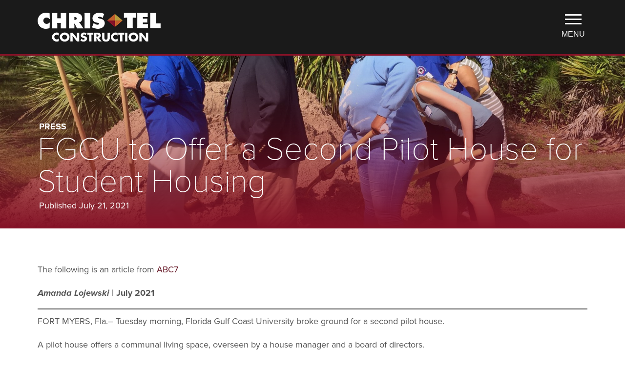

--- FILE ---
content_type: text/html; charset=UTF-8
request_url: https://christelconstruction.com/fgcu-to-offer-a-second-pilot-house-for-student-housing/
body_size: 24713
content:
<!DOCTYPE html>
<html lang="en-US">

<head>
  <meta charset="UTF-8">
  <meta name="viewport" content="width=device-width, initial-scale=1">
  <meta name='robots' content='index, follow, max-image-preview:large, max-snippet:-1, max-video-preview:-1' />

	<!-- This site is optimized with the Yoast SEO plugin v26.8 - https://yoast.com/product/yoast-seo-wordpress/ -->
	<title>FGCU to Offer a Second Pilot House for Student Housing - Christel Construction</title>
	<link rel="canonical" href="https://christelconstruction.com/fgcu-to-offer-a-second-pilot-house-for-student-housing/" />
	<meta property="og:locale" content="en_US" />
	<meta property="og:type" content="article" />
	<meta property="og:title" content="FGCU to Offer a Second Pilot House for Student Housing - Christel Construction" />
	<meta property="og:description" content="The following is an article from&nbsp;ABC7 Amanda Lojewski&nbsp;|&nbsp;July 2021 FORT MYERS, Fla.– Tuesday morning, Florida Gulf Coast University broke ground for a second pilot house.&nbsp; A pilot house offers a&nbsp;communal living space, overseen by a house manager and a board of directors. Seventeen women share the cooking and cleaning. The house is rent-free. Each resident [&hellip;]" />
	<meta property="og:url" content="https://christelconstruction.com/fgcu-to-offer-a-second-pilot-house-for-student-housing/" />
	<meta property="og:site_name" content="Christel Construction" />
	<meta property="article:published_time" content="2021-07-21T17:54:12+00:00" />
	<meta property="article:modified_time" content="2021-07-21T17:54:13+00:00" />
	<meta property="og:image" content="https://christelconstruction.com/wp-content/uploads/2021/07/213668635_6205407886150906_6337800630656308912_n-scaled.jpg" />
	<meta property="og:image:width" content="2000" />
	<meta property="og:image:height" content="1500" />
	<meta property="og:image:type" content="image/jpeg" />
	<meta name="author" content="Nicole Schaefer" />
	<meta name="twitter:card" content="summary_large_image" />
	<meta name="twitter:label1" content="Written by" />
	<meta name="twitter:data1" content="Nicole Schaefer" />
	<meta name="twitter:label2" content="Est. reading time" />
	<meta name="twitter:data2" content="3 minutes" />
	<script type="application/ld+json" class="yoast-schema-graph">{"@context":"https://schema.org","@graph":[{"@type":"Article","@id":"https://christelconstruction.com/fgcu-to-offer-a-second-pilot-house-for-student-housing/#article","isPartOf":{"@id":"https://christelconstruction.com/fgcu-to-offer-a-second-pilot-house-for-student-housing/"},"author":{"name":"Nicole Schaefer","@id":"https://christelconstruction.com/#/schema/person/9e0c091374b049272edac3d4d2b61085"},"headline":"FGCU to Offer a Second Pilot House for Student Housing","datePublished":"2021-07-21T17:54:12+00:00","dateModified":"2021-07-21T17:54:13+00:00","mainEntityOfPage":{"@id":"https://christelconstruction.com/fgcu-to-offer-a-second-pilot-house-for-student-housing/"},"wordCount":522,"commentCount":0,"image":{"@id":"https://christelconstruction.com/fgcu-to-offer-a-second-pilot-house-for-student-housing/#primaryimage"},"thumbnailUrl":"https://christelconstruction.com/wp-content/uploads/2021/07/213668635_6205407886150906_6337800630656308912_n-scaled.jpg","keywords":["best construction company in lee county","best construction management firm in florida","Chris-Tel Construction","construction","construction management","construction management firms in florida","construction management firms lee county","fgcu","FGCU Scholarship House","Florida Gulf Coast University","fort myers construction companies","fort myers construction management firms","Pilot Scholarship House Foundation","Southern Scholarship Foundation","southwest florida"],"articleSection":["Press"],"inLanguage":"en-US","potentialAction":[{"@type":"CommentAction","name":"Comment","target":["https://christelconstruction.com/fgcu-to-offer-a-second-pilot-house-for-student-housing/#respond"]}]},{"@type":"WebPage","@id":"https://christelconstruction.com/fgcu-to-offer-a-second-pilot-house-for-student-housing/","url":"https://christelconstruction.com/fgcu-to-offer-a-second-pilot-house-for-student-housing/","name":"FGCU to Offer a Second Pilot House for Student Housing - Christel Construction","isPartOf":{"@id":"https://christelconstruction.com/#website"},"primaryImageOfPage":{"@id":"https://christelconstruction.com/fgcu-to-offer-a-second-pilot-house-for-student-housing/#primaryimage"},"image":{"@id":"https://christelconstruction.com/fgcu-to-offer-a-second-pilot-house-for-student-housing/#primaryimage"},"thumbnailUrl":"https://christelconstruction.com/wp-content/uploads/2021/07/213668635_6205407886150906_6337800630656308912_n-scaled.jpg","datePublished":"2021-07-21T17:54:12+00:00","dateModified":"2021-07-21T17:54:13+00:00","author":{"@id":"https://christelconstruction.com/#/schema/person/9e0c091374b049272edac3d4d2b61085"},"breadcrumb":{"@id":"https://christelconstruction.com/fgcu-to-offer-a-second-pilot-house-for-student-housing/#breadcrumb"},"inLanguage":"en-US","potentialAction":[{"@type":"ReadAction","target":["https://christelconstruction.com/fgcu-to-offer-a-second-pilot-house-for-student-housing/"]}]},{"@type":"ImageObject","inLanguage":"en-US","@id":"https://christelconstruction.com/fgcu-to-offer-a-second-pilot-house-for-student-housing/#primaryimage","url":"https://christelconstruction.com/wp-content/uploads/2021/07/213668635_6205407886150906_6337800630656308912_n-scaled.jpg","contentUrl":"https://christelconstruction.com/wp-content/uploads/2021/07/213668635_6205407886150906_6337800630656308912_n-scaled.jpg","width":2000,"height":1500},{"@type":"BreadcrumbList","@id":"https://christelconstruction.com/fgcu-to-offer-a-second-pilot-house-for-student-housing/#breadcrumb","itemListElement":[{"@type":"ListItem","position":1,"name":"Home","item":"https://christelconstruction.com/"},{"@type":"ListItem","position":2,"name":"News &#038; Events","item":"https://christelconstruction.com/news-events/"},{"@type":"ListItem","position":3,"name":"FGCU to Offer a Second Pilot House for Student Housing"}]},{"@type":"WebSite","@id":"https://christelconstruction.com/#website","url":"https://christelconstruction.com/","name":"Christel Construction","description":"","potentialAction":[{"@type":"SearchAction","target":{"@type":"EntryPoint","urlTemplate":"https://christelconstruction.com/?s={search_term_string}"},"query-input":{"@type":"PropertyValueSpecification","valueRequired":true,"valueName":"search_term_string"}}],"inLanguage":"en-US"},{"@type":"Person","@id":"https://christelconstruction.com/#/schema/person/9e0c091374b049272edac3d4d2b61085","name":"Nicole Schaefer","image":{"@type":"ImageObject","inLanguage":"en-US","@id":"https://christelconstruction.com/#/schema/person/image/","url":"https://secure.gravatar.com/avatar/73e7f74a8900781d8aa7519f002833eacc75260a54cf5efd061fbd82ac650792?s=96&d=mm&r=g","contentUrl":"https://secure.gravatar.com/avatar/73e7f74a8900781d8aa7519f002833eacc75260a54cf5efd061fbd82ac650792?s=96&d=mm&r=g","caption":"Nicole Schaefer"},"url":"https://christelconstruction.com/author/nicole/"}]}</script>
	<!-- / Yoast SEO plugin. -->


<link rel='dns-prefetch' href='//cdn.jsdelivr.net' />
<link rel='dns-prefetch' href='//ajax.googleapis.com' />
<link rel='dns-prefetch' href='//s7.addthis.com' />
<link rel='dns-prefetch' href='//use.typekit.net' />
<style id='wp-img-auto-sizes-contain-inline-css'>
img:is([sizes=auto i],[sizes^="auto," i]){contain-intrinsic-size:3000px 1500px}
/*# sourceURL=wp-img-auto-sizes-contain-inline-css */
</style>

<link rel='stylesheet' id='wp-block-library-css' href='https://christelconstruction.com/wp-includes/css/dist/block-library/style.min.css?ver=6.9' media='all' />
<style id='wp-block-button-inline-css'>
.wp-block-button__link{align-content:center;box-sizing:border-box;cursor:pointer;display:inline-block;height:100%;text-align:center;word-break:break-word}.wp-block-button__link.aligncenter{text-align:center}.wp-block-button__link.alignright{text-align:right}:where(.wp-block-button__link){border-radius:9999px;box-shadow:none;padding:calc(.667em + 2px) calc(1.333em + 2px);text-decoration:none}.wp-block-button[style*=text-decoration] .wp-block-button__link{text-decoration:inherit}.wp-block-buttons>.wp-block-button.has-custom-width{max-width:none}.wp-block-buttons>.wp-block-button.has-custom-width .wp-block-button__link{width:100%}.wp-block-buttons>.wp-block-button.has-custom-font-size .wp-block-button__link{font-size:inherit}.wp-block-buttons>.wp-block-button.wp-block-button__width-25{width:calc(25% - var(--wp--style--block-gap, .5em)*.75)}.wp-block-buttons>.wp-block-button.wp-block-button__width-50{width:calc(50% - var(--wp--style--block-gap, .5em)*.5)}.wp-block-buttons>.wp-block-button.wp-block-button__width-75{width:calc(75% - var(--wp--style--block-gap, .5em)*.25)}.wp-block-buttons>.wp-block-button.wp-block-button__width-100{flex-basis:100%;width:100%}.wp-block-buttons.is-vertical>.wp-block-button.wp-block-button__width-25{width:25%}.wp-block-buttons.is-vertical>.wp-block-button.wp-block-button__width-50{width:50%}.wp-block-buttons.is-vertical>.wp-block-button.wp-block-button__width-75{width:75%}.wp-block-button.is-style-squared,.wp-block-button__link.wp-block-button.is-style-squared{border-radius:0}.wp-block-button.no-border-radius,.wp-block-button__link.no-border-radius{border-radius:0!important}:root :where(.wp-block-button .wp-block-button__link.is-style-outline),:root :where(.wp-block-button.is-style-outline>.wp-block-button__link){border:2px solid;padding:.667em 1.333em}:root :where(.wp-block-button .wp-block-button__link.is-style-outline:not(.has-text-color)),:root :where(.wp-block-button.is-style-outline>.wp-block-button__link:not(.has-text-color)){color:currentColor}:root :where(.wp-block-button .wp-block-button__link.is-style-outline:not(.has-background)),:root :where(.wp-block-button.is-style-outline>.wp-block-button__link:not(.has-background)){background-color:initial;background-image:none}
/*# sourceURL=https://christelconstruction.com/wp-includes/blocks/button/style.min.css */
</style>
<style id='wp-block-buttons-inline-css'>
.wp-block-buttons{box-sizing:border-box}.wp-block-buttons.is-vertical{flex-direction:column}.wp-block-buttons.is-vertical>.wp-block-button:last-child{margin-bottom:0}.wp-block-buttons>.wp-block-button{display:inline-block;margin:0}.wp-block-buttons.is-content-justification-left{justify-content:flex-start}.wp-block-buttons.is-content-justification-left.is-vertical{align-items:flex-start}.wp-block-buttons.is-content-justification-center{justify-content:center}.wp-block-buttons.is-content-justification-center.is-vertical{align-items:center}.wp-block-buttons.is-content-justification-right{justify-content:flex-end}.wp-block-buttons.is-content-justification-right.is-vertical{align-items:flex-end}.wp-block-buttons.is-content-justification-space-between{justify-content:space-between}.wp-block-buttons.aligncenter{text-align:center}.wp-block-buttons:not(.is-content-justification-space-between,.is-content-justification-right,.is-content-justification-left,.is-content-justification-center) .wp-block-button.aligncenter{margin-left:auto;margin-right:auto;width:100%}.wp-block-buttons[style*=text-decoration] .wp-block-button,.wp-block-buttons[style*=text-decoration] .wp-block-button__link{text-decoration:inherit}.wp-block-buttons.has-custom-font-size .wp-block-button__link{font-size:inherit}.wp-block-buttons .wp-block-button__link{width:100%}.wp-block-button.aligncenter{text-align:center}
/*# sourceURL=https://christelconstruction.com/wp-includes/blocks/buttons/style.min.css */
</style>
<style id='wp-block-separator-inline-css'>
@charset "UTF-8";.wp-block-separator{border:none;border-top:2px solid}:root :where(.wp-block-separator.is-style-dots){height:auto;line-height:1;text-align:center}:root :where(.wp-block-separator.is-style-dots):before{color:currentColor;content:"···";font-family:serif;font-size:1.5em;letter-spacing:2em;padding-left:2em}.wp-block-separator.is-style-dots{background:none!important;border:none!important}
/*# sourceURL=https://christelconstruction.com/wp-includes/blocks/separator/style.min.css */
</style>
<style id='global-styles-inline-css'>
:root{--wp--preset--aspect-ratio--square: 1;--wp--preset--aspect-ratio--4-3: 4/3;--wp--preset--aspect-ratio--3-4: 3/4;--wp--preset--aspect-ratio--3-2: 3/2;--wp--preset--aspect-ratio--2-3: 2/3;--wp--preset--aspect-ratio--16-9: 16/9;--wp--preset--aspect-ratio--9-16: 9/16;--wp--preset--color--black: #000000;--wp--preset--color--cyan-bluish-gray: #abb8c3;--wp--preset--color--white: #ffffff;--wp--preset--color--pale-pink: #f78da7;--wp--preset--color--vivid-red: #cf2e2e;--wp--preset--color--luminous-vivid-orange: #ff6900;--wp--preset--color--luminous-vivid-amber: #fcb900;--wp--preset--color--light-green-cyan: #7bdcb5;--wp--preset--color--vivid-green-cyan: #00d084;--wp--preset--color--pale-cyan-blue: #8ed1fc;--wp--preset--color--vivid-cyan-blue: #0693e3;--wp--preset--color--vivid-purple: #9b51e0;--wp--preset--gradient--vivid-cyan-blue-to-vivid-purple: linear-gradient(135deg,rgb(6,147,227) 0%,rgb(155,81,224) 100%);--wp--preset--gradient--light-green-cyan-to-vivid-green-cyan: linear-gradient(135deg,rgb(122,220,180) 0%,rgb(0,208,130) 100%);--wp--preset--gradient--luminous-vivid-amber-to-luminous-vivid-orange: linear-gradient(135deg,rgb(252,185,0) 0%,rgb(255,105,0) 100%);--wp--preset--gradient--luminous-vivid-orange-to-vivid-red: linear-gradient(135deg,rgb(255,105,0) 0%,rgb(207,46,46) 100%);--wp--preset--gradient--very-light-gray-to-cyan-bluish-gray: linear-gradient(135deg,rgb(238,238,238) 0%,rgb(169,184,195) 100%);--wp--preset--gradient--cool-to-warm-spectrum: linear-gradient(135deg,rgb(74,234,220) 0%,rgb(151,120,209) 20%,rgb(207,42,186) 40%,rgb(238,44,130) 60%,rgb(251,105,98) 80%,rgb(254,248,76) 100%);--wp--preset--gradient--blush-light-purple: linear-gradient(135deg,rgb(255,206,236) 0%,rgb(152,150,240) 100%);--wp--preset--gradient--blush-bordeaux: linear-gradient(135deg,rgb(254,205,165) 0%,rgb(254,45,45) 50%,rgb(107,0,62) 100%);--wp--preset--gradient--luminous-dusk: linear-gradient(135deg,rgb(255,203,112) 0%,rgb(199,81,192) 50%,rgb(65,88,208) 100%);--wp--preset--gradient--pale-ocean: linear-gradient(135deg,rgb(255,245,203) 0%,rgb(182,227,212) 50%,rgb(51,167,181) 100%);--wp--preset--gradient--electric-grass: linear-gradient(135deg,rgb(202,248,128) 0%,rgb(113,206,126) 100%);--wp--preset--gradient--midnight: linear-gradient(135deg,rgb(2,3,129) 0%,rgb(40,116,252) 100%);--wp--preset--font-size--small: 13px;--wp--preset--font-size--medium: 20px;--wp--preset--font-size--large: 36px;--wp--preset--font-size--x-large: 42px;--wp--preset--spacing--20: 0.44rem;--wp--preset--spacing--30: 0.67rem;--wp--preset--spacing--40: 1rem;--wp--preset--spacing--50: 1.5rem;--wp--preset--spacing--60: 2.25rem;--wp--preset--spacing--70: 3.38rem;--wp--preset--spacing--80: 5.06rem;--wp--preset--shadow--natural: 6px 6px 9px rgba(0, 0, 0, 0.2);--wp--preset--shadow--deep: 12px 12px 50px rgba(0, 0, 0, 0.4);--wp--preset--shadow--sharp: 6px 6px 0px rgba(0, 0, 0, 0.2);--wp--preset--shadow--outlined: 6px 6px 0px -3px rgb(255, 255, 255), 6px 6px rgb(0, 0, 0);--wp--preset--shadow--crisp: 6px 6px 0px rgb(0, 0, 0);}:where(.is-layout-flex){gap: 0.5em;}:where(.is-layout-grid){gap: 0.5em;}body .is-layout-flex{display: flex;}.is-layout-flex{flex-wrap: wrap;align-items: center;}.is-layout-flex > :is(*, div){margin: 0;}body .is-layout-grid{display: grid;}.is-layout-grid > :is(*, div){margin: 0;}:where(.wp-block-columns.is-layout-flex){gap: 2em;}:where(.wp-block-columns.is-layout-grid){gap: 2em;}:where(.wp-block-post-template.is-layout-flex){gap: 1.25em;}:where(.wp-block-post-template.is-layout-grid){gap: 1.25em;}.has-black-color{color: var(--wp--preset--color--black) !important;}.has-cyan-bluish-gray-color{color: var(--wp--preset--color--cyan-bluish-gray) !important;}.has-white-color{color: var(--wp--preset--color--white) !important;}.has-pale-pink-color{color: var(--wp--preset--color--pale-pink) !important;}.has-vivid-red-color{color: var(--wp--preset--color--vivid-red) !important;}.has-luminous-vivid-orange-color{color: var(--wp--preset--color--luminous-vivid-orange) !important;}.has-luminous-vivid-amber-color{color: var(--wp--preset--color--luminous-vivid-amber) !important;}.has-light-green-cyan-color{color: var(--wp--preset--color--light-green-cyan) !important;}.has-vivid-green-cyan-color{color: var(--wp--preset--color--vivid-green-cyan) !important;}.has-pale-cyan-blue-color{color: var(--wp--preset--color--pale-cyan-blue) !important;}.has-vivid-cyan-blue-color{color: var(--wp--preset--color--vivid-cyan-blue) !important;}.has-vivid-purple-color{color: var(--wp--preset--color--vivid-purple) !important;}.has-black-background-color{background-color: var(--wp--preset--color--black) !important;}.has-cyan-bluish-gray-background-color{background-color: var(--wp--preset--color--cyan-bluish-gray) !important;}.has-white-background-color{background-color: var(--wp--preset--color--white) !important;}.has-pale-pink-background-color{background-color: var(--wp--preset--color--pale-pink) !important;}.has-vivid-red-background-color{background-color: var(--wp--preset--color--vivid-red) !important;}.has-luminous-vivid-orange-background-color{background-color: var(--wp--preset--color--luminous-vivid-orange) !important;}.has-luminous-vivid-amber-background-color{background-color: var(--wp--preset--color--luminous-vivid-amber) !important;}.has-light-green-cyan-background-color{background-color: var(--wp--preset--color--light-green-cyan) !important;}.has-vivid-green-cyan-background-color{background-color: var(--wp--preset--color--vivid-green-cyan) !important;}.has-pale-cyan-blue-background-color{background-color: var(--wp--preset--color--pale-cyan-blue) !important;}.has-vivid-cyan-blue-background-color{background-color: var(--wp--preset--color--vivid-cyan-blue) !important;}.has-vivid-purple-background-color{background-color: var(--wp--preset--color--vivid-purple) !important;}.has-black-border-color{border-color: var(--wp--preset--color--black) !important;}.has-cyan-bluish-gray-border-color{border-color: var(--wp--preset--color--cyan-bluish-gray) !important;}.has-white-border-color{border-color: var(--wp--preset--color--white) !important;}.has-pale-pink-border-color{border-color: var(--wp--preset--color--pale-pink) !important;}.has-vivid-red-border-color{border-color: var(--wp--preset--color--vivid-red) !important;}.has-luminous-vivid-orange-border-color{border-color: var(--wp--preset--color--luminous-vivid-orange) !important;}.has-luminous-vivid-amber-border-color{border-color: var(--wp--preset--color--luminous-vivid-amber) !important;}.has-light-green-cyan-border-color{border-color: var(--wp--preset--color--light-green-cyan) !important;}.has-vivid-green-cyan-border-color{border-color: var(--wp--preset--color--vivid-green-cyan) !important;}.has-pale-cyan-blue-border-color{border-color: var(--wp--preset--color--pale-cyan-blue) !important;}.has-vivid-cyan-blue-border-color{border-color: var(--wp--preset--color--vivid-cyan-blue) !important;}.has-vivid-purple-border-color{border-color: var(--wp--preset--color--vivid-purple) !important;}.has-vivid-cyan-blue-to-vivid-purple-gradient-background{background: var(--wp--preset--gradient--vivid-cyan-blue-to-vivid-purple) !important;}.has-light-green-cyan-to-vivid-green-cyan-gradient-background{background: var(--wp--preset--gradient--light-green-cyan-to-vivid-green-cyan) !important;}.has-luminous-vivid-amber-to-luminous-vivid-orange-gradient-background{background: var(--wp--preset--gradient--luminous-vivid-amber-to-luminous-vivid-orange) !important;}.has-luminous-vivid-orange-to-vivid-red-gradient-background{background: var(--wp--preset--gradient--luminous-vivid-orange-to-vivid-red) !important;}.has-very-light-gray-to-cyan-bluish-gray-gradient-background{background: var(--wp--preset--gradient--very-light-gray-to-cyan-bluish-gray) !important;}.has-cool-to-warm-spectrum-gradient-background{background: var(--wp--preset--gradient--cool-to-warm-spectrum) !important;}.has-blush-light-purple-gradient-background{background: var(--wp--preset--gradient--blush-light-purple) !important;}.has-blush-bordeaux-gradient-background{background: var(--wp--preset--gradient--blush-bordeaux) !important;}.has-luminous-dusk-gradient-background{background: var(--wp--preset--gradient--luminous-dusk) !important;}.has-pale-ocean-gradient-background{background: var(--wp--preset--gradient--pale-ocean) !important;}.has-electric-grass-gradient-background{background: var(--wp--preset--gradient--electric-grass) !important;}.has-midnight-gradient-background{background: var(--wp--preset--gradient--midnight) !important;}.has-small-font-size{font-size: var(--wp--preset--font-size--small) !important;}.has-medium-font-size{font-size: var(--wp--preset--font-size--medium) !important;}.has-large-font-size{font-size: var(--wp--preset--font-size--large) !important;}.has-x-large-font-size{font-size: var(--wp--preset--font-size--x-large) !important;}
/*# sourceURL=global-styles-inline-css */
</style>

<style id='classic-theme-styles-inline-css'>
/*! This file is auto-generated */
.wp-block-button__link{color:#fff;background-color:#32373c;border-radius:9999px;box-shadow:none;text-decoration:none;padding:calc(.667em + 2px) calc(1.333em + 2px);font-size:1.125em}.wp-block-file__button{background:#32373c;color:#fff;text-decoration:none}
/*# sourceURL=/wp-includes/css/classic-themes.min.css */
</style>
<link rel='stylesheet' id='tinyslider-css' href='https://cdn.jsdelivr.net/npm/tiny-slider@2.9.3/dist/tiny-slider.css' media='all' />
<link rel='stylesheet' id='fonts-css' href='https://use.typekit.net/ubc3fbu.css' media='all' />
<link rel='stylesheet' id='theme-css-css' href='https://christelconstruction.com/wp-content/themes/ctl_2025-05-06-11-55/build/bundle.css?ver=0.0.1' media='all' />
<link rel='stylesheet' id='wp-block-paragraph-css' href='https://christelconstruction.com/wp-includes/blocks/paragraph/style.min.css?ver=6.9' media='all' />
<script src="https://ajax.googleapis.com/ajax/libs/jquery/3.5.1/jquery.min.js?ver=2.1.0" id="jquery-js"></script>
<script src="//s7.addthis.com/js/300/addthis_widget.js#pubid=ra-5fa2e34e4e62f228" id="add-this-js"></script>
    </head>

<body class="wp-singular post-template-default single single-post postid-7411 single-format-standard wp-embed-responsive wp-theme-ctl_2025-05-06-11-55 fgcu-to-offer-a-second-pilot-house-for-student-housing">
  <a href="#main_content" class="sr-only">Skip to main content</a>
  <nav id="menu">
    <div class="mobile-search">
      <form role="search" method="get" action="https://christelconstruction.com">
        <label for="mobile_search" class="sr-only">Search</label>
        <input type="search" placeholder="Search" autocomplete="off" autocorrect="off" autocapitalize="off" id="mobile_search" spellcheck="false" name="s" />
      </form>
    </div>
    <div class="menu-inner">
      <section class="menu-section">
        <h4>Menu</h4>
        <ul id="menu-full-hamburger-menu" class="menu-section-list"><li id="menu-item-508" class="menu-item menu-item-type-post_type menu-item-object-page menu-item-home menu-item-508"><a href="https://christelconstruction.com/">Home</a></li>
<li id="menu-item-511" class="menu-item menu-item-type-post_type menu-item-object-page menu-item-511"><a href="https://christelconstruction.com/about-christel-construction/">About</a></li>
<li id="menu-item-514" class="menu-item menu-item-type-post_type menu-item-object-page menu-item-514"><a href="https://christelconstruction.com/services/">Services</a></li>
<li id="menu-item-512" class="menu-item menu-item-type-post_type menu-item-object-page menu-item-512"><a href="https://christelconstruction.com/portfolio/">Portfolio</a></li>
<li id="menu-item-513" class="menu-item menu-item-type-post_type menu-item-object-page menu-item-513"><a href="https://christelconstruction.com/subcontractors/">Subcontractors</a></li>
<li id="menu-item-2937" class="menu-item menu-item-type-post_type menu-item-object-page current_page_parent menu-item-2937"><a href="https://christelconstruction.com/news-events/">News &#038; Events</a></li>
<li id="menu-item-6788" class="menu-item menu-item-type-post_type menu-item-object-page menu-item-6788"><a href="https://christelconstruction.com/careers/">Careers</a></li>
<li id="menu-item-509" class="menu-item menu-item-type-post_type menu-item-object-page menu-item-509"><a href="https://christelconstruction.com/services/price-your-project/">Price Your Project</a></li>
<li id="menu-item-510" class="menu-item menu-item-type-post_type menu-item-object-page menu-item-510"><a href="https://christelconstruction.com/contact-us/">Contact Us</a></li>
<li id="menu-item-6789" class="client-login menu-item menu-item-type-post_type menu-item-object-page menu-item-6789"><a href="https://christelconstruction.com/employee-portal/">Employee Portal</a></li>
</ul>      </section>
      <section class="menu-section">
        <h4>Get in touch</h4>
        <p>Submit the form on the <a href="/contact/">contact page</a>, or reach out using one of
          the methods below.</p>
                <ul class="mm-contact">
                              <li class="mm-phone">
            <span class="tel"><a href="tel:+12392260500" class="tel-link">(239) 226-0500</a></span>          </li>
                              <li class="mm-address">
            <a target="_blank" rel="noopener" href="https://www.google.com/maps?saddr=My+Location&daddr=2534-A Edison Ave">
              <p class="ctl-address">2534-A Edison Ave<br>Fort Myers, FL 33901</p>
            </a>
          </li>
                  </ul>
      </section>
    </div>
  </nav>

  
<div class="navbar-wrap">
  <div class="main">




    <div class="inner-wrap">
            <nav class="navbar">

        <a href="https://christelconstruction.com" class="logo-link" style="xbackground-image: url('https://christelconstruction.com/wp-content/themes/ctl_2025-05-06-11-55/assets/images/svg/logo.svg')">
          <span class="sr-only">Christel Construction</span>
          <!-- img src="< ?php echo get_stylesheet_directory_uri(); ?>/assets/images/boost.svg" alt="Home" -->
          <svg xmlns="http://www.w3.org/2000/svg" xmlns:xlink="http://www.w3.org/1999/xlink" viewBox="0 0 252 60">
            <image id="logo" width="252" height="60"
              xlink:href="[data-uri]" />
          </svg>
        </a>
        <ul id="menu-header-navigation-menu" class="header-links"><li id="menu-item-321" class="menu-item menu-item-type-post_type menu-item-object-page menu-item-321"><a href="https://christelconstruction.com/about-christel-construction/">About</a></li>
<li id="menu-item-432" class="menu-item menu-item-type-post_type menu-item-object-page menu-item-432"><a href="https://christelconstruction.com/services/">Services</a></li>
<li id="menu-item-3114" class="menu-item menu-item-type-post_type menu-item-object-page menu-item-3114"><a href="https://christelconstruction.com/portfolio/">Portfolio</a></li>
<li id="menu-item-2977" class="menu-item menu-item-type-post_type menu-item-object-page current_page_parent menu-item-2977"><a href="https://christelconstruction.com/news-events/">News</a></li>
<li id="menu-item-3571" class="menu-item menu-item-type-post_type menu-item-object-page menu-item-3571"><a href="https://christelconstruction.com/careers/">Careers</a></li>
<li id="menu-item-2978" class="menu-item menu-item-type-post_type menu-item-object-page menu-item-2978"><a href="https://christelconstruction.com/subcontractors/">Subcontractors</a></li>
<li id="menu-item-507" class="menu-item menu-item-type-post_type menu-item-object-page menu-item-507"><a href="https://christelconstruction.com/contact-us/">Contact</a></li>
</ul>        <button id="toggle_nav" class="toggle-nav">
          <em class="hamburger">
            <div></div>
            <div></div>
            <div></div>
          </em>
          <span class="sr-only">Toggle mobile menu</span>
          <span>Menu</span>
        </button>
      </nav>
    </div>
  </div>
</div>

<section class="hero section-full">
  <div class="single-post-bg-img" style="background-image: url('https://christelconstruction.com/wp-content/uploads/2021/07/213668635_6205407886150906_6337800630656308912_n-scaled.jpg'); background-position: Center"></div>
  <div class='main'>
    <div class='inner-wrap'>
      <a class="post-category" href="https://christelconstruction.com/category/press/">Press</a>
      <h1>FGCU to Offer a Second Pilot House for Student Housing</h1>      <p class="published-date">Published July 21, 2021</p>
      <div class="social sp-bar-share">
        <div class="addthis_inline_share_toolbox"></div>
      </div>
    </div>
  </div>
</section>

<main id="main_content" class="main-content-wrap">
  <div class="main">
    <div class="inner-wrap">
      <div class="page-default-content">
        
<p>The following is an article from&nbsp;<a href="https://abc-7.com/">ABC7</a></p>



<p><strong><em>Amanda Lojewski</em></strong>&nbsp;|&nbsp;<strong>July 2021</strong></p>



<hr class="wp-block-separator"/>



<p>FORT MYERS, Fla.– Tuesday morning, Florida Gulf Coast University broke ground for a second pilot house.&nbsp;</p>



<p>A pilot house offers a&nbsp;communal living space, overseen by a house manager and a board of directors.</p>



<p>Seventeen women share the cooking and cleaning. The house is rent-free.</p>



<p>Each resident is chosen&nbsp;based on academics, character, and financial need.</p>



<p>The scholarships, annual operations, and placement are overseen by the Southern Scholarship&nbsp;Foundation. SSF and FGCU are expanding the program to meet campus demand.&nbsp;</p>



<p>Danarria Stone is the house manager at the university’s first pilot house, The Gresham-Kite Scholarship&nbsp;House. She is also the first member&nbsp;of her family to attend college.</p>



<p>“Being a first-generation student, we didn’t know all the costs that went into attending not only a university but also paying for housing, considering if we needed a meal plan and whatnot,” said Stone.&nbsp;</p>



<p>While college was always the plan for Stone, when the acceptance letters started coming in the mail, she was speechless.&nbsp;</p>



<p>“That moment when you receive that big envelope in the mail it was just like I already know what it is you know it was just an exciting time to be like look I got accepted and to share that with my family knowing that this is the first time they’re even seeing this,” she said.&nbsp;</p>



<p>Not only did she get accepted to attend FGCU, but she was also accepted into the current pilot house. She has lived in the house since 2018 and says it’s one of the reasons she doesn’t want to leave.&nbsp;</p>



<p>“They’ve given me an opportunity to live rent-free for all the years I’m having an education and I can’t ever repay them,” said Stone.&nbsp;</p>



<p>This house was built to give FGCU students an opportunity to get a jump start at adulthood, which Alumni Melanie Beatty experienced first hand.</p>



<p>“Everything you learn in this house and the people you meet and the community it’s everything,” Beatty said.&nbsp;</p>



<p>Going to school was always in Beatty’s plan too but it wasn’t in her family’s budget. She said going away to college wasn’t a guarantee and with four kids.</p>



<p>However, the opportunity to live in FGCU’s first pilot house made it so she could afford her education on her own.&nbsp;</p>



<p>“You can put more of that money towards graduate school or starting a business, many other things that kind of sets other students back when they have to take out loans for tuition or housing,” said Stone.&nbsp;</p>



<p>Thanks to plans for an additional pilot house, another set of 17 women will have the same experience as Stone and Beatty.</p>



<p>“It’s amazing to see the work is still continuing and that they’re impacting more lives than when I came here, it’s incredible,” said Beatty.</p>



<p>The new house is set to be complete by Fall 2022.&nbsp;</p>



<div class="wp-block-buttons is-content-justification-center is-layout-flex wp-block-buttons-is-layout-flex">
<div class="wp-block-button"><a class="wp-block-button__link has-white-color has-text-color has-background" href="https://abc-7.com/news/local/2021/07/13/fgcu-to-offer-a-second-pilot-house-for-student-housing/?fbclid=IwAR1S3xVUq4P3J08irWW5PaZYd05_7ZTxO59EZ3iM8tE_4LFIVz49kD-Jzmc" style="background-color:#6d001f">Full Article</a></div>
</div>
        <div class="pagination post-pagination">
  <a href="https://christelconstruction.com/bill-nancy-malthouse-pilot-scholarship-house-groundbreaking/" rel="prev"><span class="post-nav prev-post-nav"><p>Prev Post</p><span class="adj-title">Bill &#038; Nancy Malthouse-Pilot Scholarship House Groundbreaking</span></span></a>  <a href="https://christelconstruction.com/chris-tel-construction-hires-two-assistant-project-managers/" rel="next"><span class="post-nav next-post-nav"><p>Next Post</p><span class="adj-title">Chris-Tel Construction Hires Two Assistant Project Managers</span></span></a></div>      </div>
    </div>
  </div>

    
<footer id="footer">
  <div class="footer-main">
    <div class="main">
      <div class="inner-wrap">
        <div class="footer-info">
          <object data="https://christelconstruction.com/wp-content/themes/ctl_2025-05-06-11-55/assets/images/svg/diamond.svg" type="image/svg+xml"></object>
          <a href="https://christelconstruction.com" class="footer-logo-link">
            <object class="footer-logo" data="https://christelconstruction.com/wp-content/themes/ctl_2025-05-06-11-55/assets/images/svg/logo.svg" type="image/svg+xml">
            </object>
            <span class="sr-only">Christel Construction</span>
          </a>
                      <div class="footer-location">
                              <p class="ftitle">Headquarters</p>
                                            <address>
                  <a target="_blank" rel="noopener" href="https://www.google.com/maps?saddr=My+Location&daddr=2534-A Edison Ave">
                    <p>2534-A Edison Ave<br>Fort Myers, FL 33901</p>
                  </a>
                </address>
                                                          <p class="phone">Phone: <span class="tel"><a href="tel:+12392260500" class="tel-link">(239) 226-0500</a></span></p>
                          </div>
                            </div>
        <div class="footer-links">
          <div>
            <h4>Our Portfolio</h4>
            <ul id="menu-footer-1" class="menu-section-list"><li id="menu-item-7772" class="menu-item menu-item-type-taxonomy menu-item-object-project_cat menu-item-7772"><a href="https://christelconstruction.com/project-category/healthcare/">Healthcare/Medical</a></li>
<li id="menu-item-7773" class="menu-item menu-item-type-taxonomy menu-item-object-project_cat menu-item-7773"><a href="https://christelconstruction.com/project-category/higher-education/">Higher Education</a></li>
<li id="menu-item-7774" class="menu-item menu-item-type-taxonomy menu-item-object-project_cat menu-item-7774"><a href="https://christelconstruction.com/project-category/hospitality/">Hospitality</a></li>
<li id="menu-item-7775" class="menu-item menu-item-type-taxonomy menu-item-object-project_cat menu-item-7775"><a href="https://christelconstruction.com/project-category/industrial/">Industrial</a></li>
<li id="menu-item-7777" class="menu-item menu-item-type-taxonomy menu-item-object-project_cat menu-item-7777"><a href="https://christelconstruction.com/project-category/office-mixed-use/">Office &amp; Mixed Use</a></li>
<li id="menu-item-7778" class="menu-item menu-item-type-taxonomy menu-item-object-project_cat menu-item-7778"><a href="https://christelconstruction.com/project-category/sports-recreation/">Sports/Recreation</a></li>
<li id="menu-item-7779" class="menu-item menu-item-type-taxonomy menu-item-object-project_cat menu-item-7779"><a href="https://christelconstruction.com/project-category/waterfront-and-marina/">Waterfront and Marina</a></li>
</ul>          </div>
          <div>
            <h4>Our Company</h4>
            <ul id="menu-footer-2" class="menu-section-list"><li id="menu-item-73" class="menu-item menu-item-type-custom menu-item-object-custom menu-item-73"><a href="/about-christel-construction#about-s2">Our History</a></li>
<li id="menu-item-74" class="menu-item menu-item-type-custom menu-item-object-custom menu-item-74"><a href="/about-christel-construction#about-s3">Meet the Team</a></li>
<li id="menu-item-75" class="menu-item menu-item-type-custom menu-item-object-custom menu-item-75"><a href="/about-christel-construction#about-s4">Expertise</a></li>
<li id="menu-item-76" class="menu-item menu-item-type-custom menu-item-object-custom menu-item-76"><a href="/about-christel-construction#about-s5">Community</a></li>
</ul>          </div>
          <div>
            <h4>Resources</h4>
            <ul id="menu-footer-3" class="menu-section-list"><li id="menu-item-2920" class="menu-item menu-item-type-post_type menu-item-object-page menu-item-2920"><a href="https://christelconstruction.com/subcontractors/">Subcontractors</a></li>
<li id="menu-item-2923" class="menu-item menu-item-type-taxonomy menu-item-object-category menu-item-2923"><a href="https://christelconstruction.com/category/video-gallery/">Video Gallery</a></li>
<li id="menu-item-2922" class="menu-item menu-item-type-taxonomy menu-item-object-category current-post-ancestor current-menu-parent current-post-parent menu-item-2922"><a href="https://christelconstruction.com/category/press/">Press</a></li>
<li id="menu-item-2921" class="menu-item menu-item-type-taxonomy menu-item-object-category menu-item-2921"><a href="https://christelconstruction.com/category/company-news/">Company News</a></li>
<li id="menu-item-25" class="menu-item menu-item-type-custom menu-item-object-custom menu-item-25"><a href="#">Live Web Cams</a></li>
<li id="menu-item-26" class="menu-item menu-item-type-custom menu-item-object-custom menu-item-26"><a href="https://christelconstruction.sharepoint.com">Employee Login</a></li>
</ul>          </div>
          <div>
            <h4>Get In Touch</h4>
            <ul id="menu-footer-4" class="menu-section-list"><li id="menu-item-515" class="menu-item menu-item-type-post_type menu-item-object-page menu-item-515"><a href="https://christelconstruction.com/contact-us/">Contact Us</a></li>
<li id="menu-item-8807" class="menu-item menu-item-type-post_type menu-item-object-page menu-item-8807"><a href="https://christelconstruction.com/careers/">Careers</a></li>
</ul>            
<div class="social-links">
  <div class="footer-social-icons">
        <a href="https://www.facebook.com/ChrisTelConstruction/" target="_blank" rel="noopener" class="social-icon">
      <svg viewBox="0 0 486.39 486.39">
        <path
          d="M243.2 0C108.9 0 0 108.9 0 243.2s108.9 243.2 243.2 243.2 243.2-108.9 243.2-243.2C486.4 108.86 377.5 0 243.2 0zm62.86 243.16l-39.85.03-.02 145.9h-54.7V243.2h-36.47v-50.28l36.5-.03-.07-29.62c0-41.04 11.12-66 59.43-66h40.25v50.3h-25.16c-18.82 0-19.73 7.03-19.73 20.13l-.05 25.18h45.23l-5.32 50.28z" />
      </svg>
      <span class="sr-only">Facebook profile</span>
    </a>
            <a href="https://twitter.com/ChrisTelConst" target="_blank" rel="noopener" class="social-icon">
    <svg xmlns="http://www.w3.org/2000/svg" viewBox="0 0 663.7 663.7" style="enable-background:new 0 0 663.7 663.7" xml:space="preserve">
          <path d="M331.8 0c183.3 0 331.8 148.6 331.8 331.8 0 183.3-148.6 331.8-331.8 331.8C148.6 663.7 0 515.1 0 331.8 0 148.6 148.6 0 331.8 0z" style="fill-rule:evenodd;clip-rule:evenodd" />
          <path d="M423.7 473.3c-6.5-8.7-211.3-279.2-214.1-282.8h32.1c3.2 4.2 208.1 271.4 216.4 282.8h-34.4zm-49-170.1c23.4-27 117.8-137.1 128.2-149.5l-57.6-.4c-15.6 18-92.1 103.8-99 111.4-9.1-11.4-85.7-106.4-89.8-111.9H134c15.1 19.5 143.4 186.6 149 193.9-31.2 35.8-129.7 149-141.2 162.3l63.6.8 106.5-121.6c15.1 19.3 86.4 113.1 95.9 122.7 10.1 0 115.7-.8 121.9-.9-13.4-17.5-146-195-155-206.8z" style="fill-rule:evenodd;clip-rule:evenodd;fill:#212121" />
        </svg>
      <span class="sr-only">Twitter profile</span>
    </a>
            <a href="https://www.linkedin.com/company/chris-tel-construction" target="_blank" rel="noopener" class="social-icon">
      <svg version="1" viewBox="0 0 486 486">
        <path
          d="M243 0a243 243 0 1 0 0 486 243 243 0 0 0 0-486zm-61 361h-60V148h60v213zm-28-226a28 28 0 1 1 0-57 28 28 0 0 1 0 57zm241 226h-61V229c0-15-4-26-23-26-31 0-37 26-37 26v132h-61V148h61v21c8-7 30-21 60-21 20 0 61 12 61 83v130z" />
      </svg>
      <span class="sr-only">LinkedIn profile</span>
    </a>
            <a href="https://instagram.com/christelconstruction" target="_blank" rel="noopener" class="social-icon">
      <svg version="1" viewBox="0 0 50 50">
        <path d="M25 30a5 5 0 0 0 0-10 5 5 0 0 0 0 10z" />
        <path d="M36 19v-5h-5v5z" />
        <path d="M25 0a25 25 0 1 0 0 50 25 25 0 0 0 0-50zm14 22v11c0 3-3 6-6 6H16c-3 0-5-3-5-6V16c0-3 2-5 5-5h17c3 0 6 2 6 5v6z" />
        <path d="M33 25a8 8 0 1 1-15-3h-5v11c0 2 2 3 3 3h17c2 0 3-1 3-3V22h-4l1 3z" />
      </svg>
      <span class="sr-only">Instagram profile</span>
    </a>
            <!-- <a href="" target="_blank" rel="noopener" class="social-icon">
      <svg viewBox="0 0 533.33 533.33">
        <path
          d="M266.67 0C119.39 0 0 119.4 0 266.67s119.39 266.66 266.67 266.66c147.27 0 266.66-119.39 266.66-266.66C533.33 119.39 413.94 0 266.67 0zm25.85 356.31c-24.23-1.88-34.4-13.88-53.38-25.42-10.45 54.78-23.21 107.3-61.01 134.73-11.67-82.8 17.13-144.98 30.5-211-22.8-38.38 2.74-115.64 50.84-96.6 59.18 23.42-51.25 142.72 22.89 157.62 77.4 15.56 109-134.3 61-183.04-69.35-70.36-201.87-1.6-185.57 99.15 3.96 24.63 29.41 32.1 10.17 66.1-44.39-9.85-57.63-44.85-55.93-91.52 2.75-76.4 68.64-129.88 134.73-137.28 83.59-9.35 162.04 30.68 172.87 109.31 12.2 88.75-37.73 184.86-127.1 177.95z" />
      </svg>
      <span class="sr-only">Pinterest profile</span>
    </a> -->
             <a href="https://www.youtube.com/channel/UC2YKgdIEUAkQjn-iaxTrG7w" target="_blank" rel="noopener" class="social-icon">
      <svg viewBox="0 0 512 512">
        <path d="M224 304l83-48-83-48zm0 0"/>
        <path d="M256 0a256 256 0 100 512 256 256 0 000-512zm160 256s0 52-7 77c-3 14-14 25-28 28-25 7-125 7-125 7s-100 0-125-7c-14-4-25-14-28-28-7-25-7-77-7-77s0-52 7-77c3-14 14-25 28-28 25-7 125-7 125-7s100 0 125 7c14 4 25 14 28 28 7 25 7 77 7 77zm0 0"/>
      </svg>
      <span class="sr-only">YouTube profile</span>
    </a> 
      </div>
</div>                          <p class="license">Lic. #CGC 038604</p>
                      </div>
        </div>
      </div>
    </div>
  </div>
  <div class="footer-bottom">
    <div class='main'>
      <div class='inner-wrap'>
        <p class="copyright">Copyright ©
          2026 Chris-Tel Construction. All Rights Reserved.
          <span><a href="/accessibility/">Accessibility</a> | <a href="/sitemap/">Sitemap</a></span>
        </p>
        <p>
          <a class="boost-link" target="_blank" rel="noopener" href="//boostcreative.com">Built by <span>BOOST</span> Creative</a>
        </p>
      </div>
    </div>
  </div>
</footer>


<script type="speculationrules">
{"prefetch":[{"source":"document","where":{"and":[{"href_matches":"/*"},{"not":{"href_matches":["/wp-*.php","/wp-admin/*","/wp-content/uploads/*","/wp-content/*","/wp-content/plugins/*","/wp-content/themes/ctl_2025-05-06-11-55/*","/*\\?(.+)"]}},{"not":{"selector_matches":"a[rel~=\"nofollow\"]"}},{"not":{"selector_matches":".no-prefetch, .no-prefetch a"}}]},"eagerness":"conservative"}]}
</script>
<script src="https://cdn.jsdelivr.net/npm/tiny-slider@2.9.2/dist/tiny-slider.min.js" id="tiny-slider-js"></script>
<script id="theme-js-js-extra">
var login_form_object = {"ajaxUrl":"https://christelconstruction.com/wp-admin/admin-ajax.php","loadingMessage":"Checking credentials...","lostPassUrl":"https://christelconstruction.com/wp-login.php?action=lostpassword"};
var modal_object = {"logoSrc":"https://christelconstruction.com/wp-content/themes/ctl_2025-05-06-11-55/assets/images/svg/logo.svg","videoPoster":"https://christelconstruction.com/wp-content/themes/ctl_2025-05-06-11-55/assets/images/video_poster.jpg"};
//# sourceURL=theme-js-js-extra
</script>
<script src="https://christelconstruction.com/wp-content/themes/ctl_2025-05-06-11-55/build/bundle.js?ver=0.0.1" id="theme-js-js"></script>

<!-- GA4 Analytics - Added 5/3/23 -->
<script async src="https://www.googletagmanager.com/gtag/js?id=G-818QX6EH4E"></script>
<script>
  window.dataLayer = window.dataLayer || [];
  function gtag(){dataLayer.push(arguments);}
  gtag('js', new Date());

  gtag('config', 'G-818QX6EH4E');
</script>
<!-- Global site tag (gtag.js) - Google Analytics -->
<script async src="https://www.googletagmanager.com/gtag/js?id=UA-72495517-1"></script>
<script>
  window.dataLayer = window.dataLayer || [];
  function gtag(){dataLayer.push(arguments);}
  gtag('js', new Date());

  gtag('config', 'UA-72495517-1');
</script>
<script>
  let gformWrapper = document.querySelector('.gform_wrapper')
  if (gformWrapper) {
    if (gform) {
      gform.addFilter('gform_datepicker_options_pre_init', function(optionsObj, formId, fieldId) {
        if (formId == 12) {
          optionsObj.minDate = 0;
        }
        return optionsObj;
      });
    }
  }
</script>

<script defer src="https://static.cloudflareinsights.com/beacon.min.js/vcd15cbe7772f49c399c6a5babf22c1241717689176015" integrity="sha512-ZpsOmlRQV6y907TI0dKBHq9Md29nnaEIPlkf84rnaERnq6zvWvPUqr2ft8M1aS28oN72PdrCzSjY4U6VaAw1EQ==" data-cf-beacon='{"version":"2024.11.0","token":"4c9723b7ad304b97ad0ac951abbd740b","r":1,"server_timing":{"name":{"cfCacheStatus":true,"cfEdge":true,"cfExtPri":true,"cfL4":true,"cfOrigin":true,"cfSpeedBrain":true},"location_startswith":null}}' crossorigin="anonymous"></script>
</body>

</html></main>

<!-- Page cached by LiteSpeed Cache 7.7 on 2026-01-30 15:54:48 -->

--- FILE ---
content_type: application/x-javascript
request_url: https://christelconstruction.com/wp-content/themes/ctl_2025-05-06-11-55/build/bundle.js?ver=0.0.1
body_size: 63780
content:
!function(){"use strict";function t(t){return""+t.charAt(0).toLowerCase()+t.replace(/[\W_]/g,"|").split("|").map((function(t){return""+t.charAt(0).toUpperCase()+t.slice(1)})).join("").slice(1)}var e=function(t){this.routes=t};function n(){}e.prototype.fire=function(t,e,n){void 0===e&&(e="init");var i=""!==t&&this.routes[t]&&"function"==typeof this.routes[t][e];i&&this.routes[t][e](n)},e.prototype.loadEvents=function(){var e=this;this.fire("common"),document.body.className.toLowerCase().replace(/-/g,"_").split(/\s+/).map(t).forEach((function(t){e.fire(t),e.fire(t,"finalize")})),this.fire("common","finalize")};var i=function(t){return t};function r(t,e){for(var n in e)t[n]=e[n];return t}function o(t){return t()}function a(){return Object.create(null)}function s(t){t.forEach(o)}function u(t){return"function"==typeof t}function c(t,e){return t!=t?e==e:t!==e||t&&"object"==typeof t||"function"==typeof t}function l(t,e){return t!=t?e==e:t!==e}function f(t,e,i){t.$$.on_destroy.push(function(t){for(var e=[],i=arguments.length-1;i-- >0;)e[i]=arguments[i+1];if(null==t)return n;var r=t.subscribe.apply(t,e);return r.unsubscribe?function(){return r.unsubscribe()}:r}(e,i))}function d(t,e,n){return void 0===n&&(n=e),t.set(n),e}var p="undefined"!=typeof window,h=p?function(){return window.performance.now()}:function(){return Date.now()},v=p?function(t){return requestAnimationFrame(t)}:n,m=new Set;function g(t){m.forEach((function(e){e.c(t)||(m.delete(e),e.f())})),0!==m.size&&v(g)}function _(t){var e;return 0===m.size&&v(g),{promise:new Promise((function(n){m.add(e={c:t,f:n})})),abort:function(){m.delete(e)}}}function y(t,e){t.appendChild(e)}function b(t,e,n){t.insertBefore(e,n||null)}function w(t){t.parentNode.removeChild(t)}function x(t,e){for(var n=0;n<t.length;n+=1)t[n]&&t[n].d(e)}function T(t){return document.createElement(t)}function k(t){return document.createTextNode(t)}function M(){return k(" ")}function C(){return k("")}function O(t,e,n,i){return t.addEventListener(e,n,i),function(){return t.removeEventListener(e,n,i)}}function E(t,e,n){null==n?t.removeAttribute(e):t.getAttribute(e)!==n&&t.setAttribute(e,n)}function A(t,e){e=""+e,t.wholeText!==e&&(t.data=e)}function S(t,e){t.value=null==e?"":e}function L(t,e,n,i){t.style.setProperty(e,n,i?"important":"")}function D(t,e){for(var n=0;n<t.options.length;n+=1){var i=t.options[n];if(i.__value===e)return void(i.selected=!0)}}function P(t){var e=t.querySelector(":checked")||t.options[0];return e&&e.__value}function $(t,e,n){t.classList[n?"add":"remove"](e)}var z=function(t){void 0===t&&(t=null),this.a=t,this.e=this.n=null};z.prototype.m=function(t,e,n){void 0===n&&(n=null),this.e||(this.e=T(e.nodeName),this.t=e,this.h(t)),this.i(n)},z.prototype.h=function(t){this.e.innerHTML=t,this.n=Array.from(this.e.childNodes)},z.prototype.i=function(t){for(var e=0;e<this.n.length;e+=1)b(this.t,this.n[e],t)},z.prototype.p=function(t){this.d(),this.h(t),this.i(this.a)},z.prototype.d=function(){this.n.forEach(w)};var R,B=new Set,N=0;function j(t,e,n,i,r,o,a,s){void 0===s&&(s=0);for(var u=16.666/i,c="{\n",l=0;l<=1;l+=u){var f=e+(n-e)*o(l);c+=100*l+"%{"+a(f,1-f)+"}\n"}var d=c+"100% {"+a(n,1-n)+"}\n}",p="__svelte_"+function(t){for(var e=5381,n=t.length;n--;)e=(e<<5)-e^t.charCodeAt(n);return e>>>0}(d)+"_"+s,h=t.ownerDocument;B.add(h);var v=h.__svelte_stylesheet||(h.__svelte_stylesheet=h.head.appendChild(T("style")).sheet),m=h.__svelte_rules||(h.__svelte_rules={});m[p]||(m[p]=!0,v.insertRule("@keyframes "+p+" "+d,v.cssRules.length));var g=t.style.animation||"";return t.style.animation=(g?g+", ":"")+p+" "+i+"ms linear "+r+"ms 1 both",N+=1,p}function H(t,e){var n=(t.style.animation||"").split(", "),i=n.filter(e?function(t){return t.indexOf(e)<0}:function(t){return-1===t.indexOf("__svelte")}),r=n.length-i.length;r&&(t.style.animation=i.join(", "),(N-=r)||v((function(){N||(B.forEach((function(t){for(var e=t.__svelte_stylesheet,n=e.cssRules.length;n--;)e.deleteRule(n);t.__svelte_rules={}})),B.clear())})))}function I(t){R=t}function F(t){(function(){if(!R)throw new Error("Function called outside component initialization");return R})().$$.on_mount.push(t)}var q=[],W=[],Y=[],X=[],U=Promise.resolve(),V=!1;function G(t){Y.push(t)}var Q,J=!1,K=new Set;function Z(){if(!J){J=!0;do{for(var t=0;t<q.length;t+=1){var e=q[t];I(e),tt(e.$$)}for(I(null),q.length=0;W.length;)W.pop()();for(var n=0;n<Y.length;n+=1){var i=Y[n];K.has(i)||(K.add(i),i())}Y.length=0}while(q.length);for(;X.length;)X.pop()();V=!1,J=!1,K.clear()}}function tt(t){if(null!==t.fragment){t.update(),s(t.before_update);var e=t.dirty;t.dirty=[-1],t.fragment&&t.fragment.p(t.ctx,e),t.after_update.forEach(G)}}function et(){return Q||(Q=Promise.resolve()).then((function(){Q=null})),Q}function nt(t,e,n){var i,r,o;t.dispatchEvent((i=(e?"intro":"outro")+n,(o=document.createEvent("CustomEvent")).initCustomEvent(i,!1,!1,r),o))}var it,rt=new Set;function ot(){it={r:0,c:[],p:it}}function at(){it.r||s(it.c),it=it.p}function st(t,e){t&&t.i&&(rt.delete(t),t.i(e))}function ut(t,e,n,i){if(t&&t.o){if(rt.has(t))return;rt.add(t),it.c.push((function(){rt.delete(t),i&&(n&&t.d(1),i())})),t.o(e)}}var ct={duration:0};function lt(t,e,r){var o,a,s=e(t,r),c=!1,l=0;function f(){o&&H(t,o)}function d(){var e=s||ct,r=e.delay;void 0===r&&(r=0);var u=e.duration;void 0===u&&(u=300);var d=e.easing;void 0===d&&(d=i);var p=e.tick;void 0===p&&(p=n);var v=e.css;v&&(o=j(t,0,1,u,r,d,v,l++)),p(0,1);var m=h()+r,g=m+u;a&&a.abort(),c=!0,G((function(){return nt(t,!0,"start")})),a=_((function(e){if(c){if(e>=g)return p(1,0),nt(t,!0,"end"),f(),c=!1;if(e>=m){var n=d((e-m)/u);p(n,1-n)}}return c}))}var p=!1;return{start:function(){p||(H(t),u(s)?(s=s(),et().then(d)):d())},invalidate:function(){p=!1},end:function(){c&&(f(),c=!1)}}}function ft(t,e,r){var o,a=e(t,r),c=!0,l=it;function f(){var e=a||ct,r=e.delay;void 0===r&&(r=0);var u=e.duration;void 0===u&&(u=300);var f=e.easing;void 0===f&&(f=i);var d=e.tick;void 0===d&&(d=n);var p=e.css;p&&(o=j(t,1,0,u,r,f,p));var v=h()+r,m=v+u;G((function(){return nt(t,!1,"start")})),_((function(e){if(c){if(e>=m)return d(0,1),nt(t,!1,"end"),--l.r||s(l.c),!1;if(e>=v){var n=f((e-v)/u);d(1-n,n)}}return c}))}return l.r+=1,u(a)?et().then((function(){a=a(),f()})):f(),{end:function(e){e&&a.tick&&a.tick(1,0),c&&(o&&H(t,o),c=!1)}}}function dt(t,e,r,o){var a=e(t,r),c=o?0:1,l=null,f=null,d=null;function p(){d&&H(t,d)}function v(t,e){var n=t.b-c;return e*=Math.abs(n),{a:c,b:t.b,d:n,duration:e,start:t.start,end:t.start+e,group:t.group}}function m(e){var r=a||ct,o=r.delay;void 0===o&&(o=0);var u=r.duration;void 0===u&&(u=300);var m=r.easing;void 0===m&&(m=i);var g=r.tick;void 0===g&&(g=n);var y=r.css,b={start:h()+o,b:e};e||(b.group=it,it.r+=1),l||f?f=b:(y&&(p(),d=j(t,c,e,u,o,m,y)),e&&g(0,1),l=v(b,u),G((function(){return nt(t,e,"start")})),_((function(e){if(f&&e>f.start&&(l=v(f,u),f=null,nt(t,l.b,"start"),y&&(p(),d=j(t,c,l.b,l.duration,0,m,a.css))),l)if(e>=l.end)g(c=l.b,1-c),nt(t,l.b,"end"),f||(l.b?p():--l.group.r||s(l.group.c)),l=null;else if(e>=l.start){var n=e-l.start;c=l.a+l.d*m(n/l.duration),g(c,1-c)}return!(!l&&!f)})))}return{run:function(t){u(a)?et().then((function(){a=a(),m(t)})):m(t)},end:function(){p(),l=f=null}}}var pt="undefined"!=typeof window?window:"undefined"!=typeof globalThis?globalThis:global;function ht(t,e){ut(t,1,1,(function(){e.delete(t.key)}))}function vt(t,e,n,i,r,o,a,s,u,c,l,f){for(var d=t.length,p=o.length,h=d,v={};h--;)v[t[h].key]=h;var m=[],g=new Map,_=new Map;for(h=p;h--;){var y=f(r,o,h),b=n(y),w=a.get(b);w?i&&w.p(y,e):(w=c(b,y)).c(),g.set(b,m[h]=w),b in v&&_.set(b,Math.abs(h-v[b]))}var x=new Set,T=new Set;function k(t){st(t,1),t.m(s,l),a.set(t.key,t),l=t.first,p--}for(;d&&p;){var M=m[p-1],C=t[d-1],O=M.key,E=C.key;M===C?(l=M.first,d--,p--):g.has(E)?!a.has(O)||x.has(O)?k(M):T.has(E)?d--:_.get(O)>_.get(E)?(T.add(O),k(M)):(x.add(E),d--):(u(C,a),d--)}for(;d--;){var A=t[d];g.has(A.key)||u(A,a)}for(;p;)k(m[p-1]);return m}function mt(t,e,n,i){var r=t.$$,a=r.fragment,c=r.on_mount,l=r.on_destroy,f=r.after_update;a&&a.m(e,n),i||G((function(){var e=c.map(o).filter(u);l?l.push.apply(l,e):s(e),t.$$.on_mount=[]})),f.forEach(G)}function gt(t,e){var n=t.$$;null!==n.fragment&&(s(n.on_destroy),n.fragment&&n.fragment.d(e),n.on_destroy=n.fragment=null,n.ctx=[])}function _t(t,e){-1===t.$$.dirty[0]&&(q.push(t),V||(V=!0,U.then(Z)),t.$$.dirty.fill(0)),t.$$.dirty[e/31|0]|=1<<e%31}function yt(t,e,i,r,o,u,c){void 0===c&&(c=[-1]);var l=R;I(t);var f=t.$$={fragment:null,ctx:null,props:u,update:n,not_equal:o,bound:a(),on_mount:[],on_destroy:[],on_disconnect:[],before_update:[],after_update:[],context:new Map(l?l.$$.context:[]),callbacks:a(),dirty:c,skip_bound:!1},d=!1;if(f.ctx=i?i(t,e.props||{},(function(e,n){for(var i=[],r=arguments.length-2;r-- >0;)i[r]=arguments[r+2];var a=i.length?i[0]:n;return f.ctx&&o(f.ctx[e],f.ctx[e]=a)&&(!f.skip_bound&&f.bound[e]&&f.bound[e](a),d&&_t(t,e)),n})):[],f.update(),d=!0,s(f.before_update),f.fragment=!!r&&r(f.ctx),e.target){if(e.hydrate){var p=function(t){return Array.from(t.childNodes)}(e.target);f.fragment&&f.fragment.l(p),p.forEach(w)}else f.fragment&&f.fragment.c();e.intro&&st(t.$$.fragment),mt(t,e.target,e.anchor,e.customElement),Z()}I(l)}var bt=function(){};bt.prototype.$destroy=function(){gt(this,1),this.$destroy=n},bt.prototype.$on=function(t,e){var n=this.$$.callbacks[t]||(this.$$.callbacks[t]=[]);return n.push(e),function(){var t=n.indexOf(e);-1!==t&&n.splice(t,1)}},bt.prototype.$set=function(t){var e;this.$$set&&(e=t,0!==Object.keys(e).length)&&(this.$$.skip_bound=!0,this.$$set(t),this.$$.skip_bound=!1)};var wt=[];function xt(t){var e=t-1;return e*e*e+1}function Tt(t){return-.5*(Math.cos(Math.PI*t)-1)}function kt(t){return"[object Date]"===Object.prototype.toString.call(t)}function Mt(t,e){if(t===e||t!=t)return function(){return t};var n=typeof t;if(n!==typeof e||Array.isArray(t)!==Array.isArray(e))throw new Error("Cannot interpolate values of different type");if(Array.isArray(t)){var i=e.map((function(e,n){return Mt(t[n],e)}));return function(t){return i.map((function(e){return e(t)}))}}if("object"===n){if(!t||!e)throw new Error("Object cannot be null");if(kt(t)&&kt(e)){t=t.getTime();var r=(e=e.getTime())-t;return function(e){return new Date(t+e*r)}}var o=Object.keys(e),a={};return o.forEach((function(n){a[n]=Mt(t[n],e[n])})),function(t){var e={};return o.forEach((function(n){e[n]=a[n](t)})),e}}if("number"===n){var s=e-t;return function(e){return t+e*s}}throw new Error("Cannot interpolate "+n+" values")}function Ct(t,e){void 0===e&&(e={});var o,a=function(t,e){var i;void 0===e&&(e=n);var r=[];function o(e){if(c(t,e)&&(t=e,i)){for(var n=!wt.length,o=0;o<r.length;o+=1){var a=r[o];a[1](),wt.push(a,t)}if(n){for(var s=0;s<wt.length;s+=2)wt[s][0](wt[s+1]);wt.length=0}}}return{set:o,update:function(e){o(e(t))},subscribe:function(a,s){void 0===s&&(s=n);var u=[a,s];return r.push(u),1===r.length&&(i=e(o)||n),a(t),function(){var t=r.indexOf(u);-1!==t&&r.splice(t,1),0===r.length&&(i(),i=null)}}}}(t),s=t;function u(n,u){if(null==t)return a.set(t=n),Promise.resolve();s=n;var c=o,l=!1,f=r(r({},e),u),d=f.delay;void 0===d&&(d=0);var p=f.duration;void 0===p&&(p=400);var v=f.easing;void 0===v&&(v=i);var m=f.interpolate;if(void 0===m&&(m=Mt),0===p)return c&&(c.abort(),c=null),a.set(t=s),Promise.resolve();var g,y=h()+d;return(o=_((function(e){if(e<y)return!0;l||(g=m(t,n),"function"==typeof p&&(p=p(t,n)),l=!0),c&&(c.abort(),c=null);var i=e-y;return i>p?(a.set(t=n),!1):(a.set(t=g(v(i/p))),!0)}))).promise}return{set:u,update:function(e,n){return u(e(s,t),n)},subscribe:a.subscribe}}var Ot,Et,At,St=document.documentElement,Lt=function(){At||(Et=Et||getComputedStyle(St).overflow,Ot=window.innerWidth-St.clientWidth,St.style.overflow="hidden",Ot&&(St.style.paddingRight=Ot+"px"),At=!0)},Dt=function(){St.style.overflow=Et,Ot&&(St.style.paddingRight=0),At=!1};function Pt(t){var e,i,r,o,a,c,l,f;return{c:function(){e=T("div"),i=T("div"),r=M(),o=T("div"),E(i,"class","spmt-overlay"),L(i,"opacity",t[7]),E(o,"class","spmt"),L(o,"width",t[0]+"px"),L(o,"transform","translateX("+(t[2]?-1*t[4]:t[4])+"%)"),E(o,"tabindex",a=!!t[8]&&"0"),$(o,"left",t[2]),E(e,"class","spmt-wrap"),E(e,"data-no-panel","true"),$(e,"novis",!t[8]),$(e,"fixed",t[1])},m:function(a,s){var d;b(a,e,s),y(e,i),y(e,r),y(e,o),t[20](o),t[22](e),l||(f=[O(i,"click",t[3]),(d=c=t[11].call(null,o,t[8]),d&&u(d.destroy)?d.destroy:n),O(o,"keydown",t[21])],l=!0)},p:function(t,n){var r=n[0];128&r&&L(i,"opacity",t[7]),1&r&&L(o,"width",t[0]+"px"),20&r&&L(o,"transform","translateX("+(t[2]?-1*t[4]:t[4])+"%)"),256&r&&a!==(a=!!t[8]&&"0")&&E(o,"tabindex",a),c&&u(c.update)&&256&r&&c.update.call(null,t[8]),4&r&&$(o,"left",t[2]),256&r&&$(e,"novis",!t[8]),2&r&&$(e,"fixed",t[1])},i:n,o:n,d:function(n){n&&w(e),t[20](null),t[22](null),l=!1,s(f)}}}function $t(t,e,n){var i,r,o,a=e.target;void 0===a&&(a=null);var s=e.content;void 0===s&&(s=null);var u=e.width;void 0===u&&(u=400);var c=e.duration;void 0===c&&(c=450);var l=e.fixed;void 0===l&&(l=!0);var p=e.left;void 0===p&&(p=!1);var h=e.dragOpen;void 0===h&&(h=!0);var v=e.onShow;void 0===v&&(v=null);var m=e.onHide;void 0===m&&(m=null);var g,_,y,b,w,x,T=e.preventScroll;void 0===T&&(T=!0),s.parentElement.removeChild(s);var k=Ct(100,{duration:c,easing:xt});f(t,k,(function(t){return n(4,o=t)}));var M=function(t){d(k,o=0,o),x=t?t.target:null},C=function(){d(k,o=100,o)};function O(t){var e=9===t.keyCode;if(r&&e){var n=b.querySelectorAll("*"),i=Array.from(n).filter((function(t){return t.tabIndex>=0}));if(i.length){t.preventDefault();var o=i.indexOf(document.activeElement);o+=i.length+(t.shiftKey?-1:1),i[o%=i.length].focus()}}}return t.$$set=function(t){"target"in t&&n(12,a=t.target),"content"in t&&n(13,s=t.content),"width"in t&&n(0,u=t.width),"duration"in t&&n(14,c=t.duration),"fixed"in t&&n(1,l=t.fixed),"left"in t&&n(2,p=t.left),"dragOpen"in t&&n(15,h=t.dragOpen),"onShow"in t&&n(16,v=t.onShow),"onHide"in t&&n(17,m=t.onHide),"preventScroll"in t&&n(18,T=t.preventScroll)},t.$$.update=function(){16&t.$$.dirty&&n(7,i=(100-o)/100),16&t.$$.dirty&&n(8,r=o<100)},[u,l,p,C,o,b,w,i,r,k,O,function(t){return s&&t.appendChild(s),a.addEventListener("touchstart",(function(t){var e=function(t){for(;t.parentNode;){if(t.hasAttribute("data-no-panel"))return!0;t=t.parentNode}}(t.target);if(g=t.changedTouches[0].pageX,_=t.changedTouches[0].pageY,r||!e&&h){var n=a.getBoundingClientRect(),i=r;(p&&g-n.left<30||!p&&n.right-g<30)&&(i=!0),y=i?{start:o,time:Date.now()}:null}else y=null}),{passive:!0}),a.addEventListener("touchmove",(function(t){if(r||y){var e=t.changedTouches[0],n=e.pageX-g,i=e.pageY-_;if(null!==y.go&&(y.go=Math.abs(n)>Math.abs(i)||null),y.go){var o=n/w.clientWidth,a=y.start+o*(p?-100:100);a<=100&&a>=0&&k.set(a,{duration:1})}}}),{passive:!0}),a.addEventListener("touchend",(function(t){if(r){var e=y.start,n=y.time,i=Date.now()-n,a=e-o;i<400&&Math.abs(a)>5?a>0?M():C():o>70?C():M()}})),{update:function(t){t?(l&&T&&Lt(),setTimeout((function(){return w.focus()}),99),v&&v()):(x&&x.focus({preventScroll:!0}),l&&T&&Dt(),m&&m())}}},a,s,c,h,v,m,T,M,function(t){W[t?"unshift":"push"]((function(){n(6,w=t)}))},function(t){return 27===t.keyCode?C():O(t)},function(t){W[t?"unshift":"push"]((function(){n(5,b=t)}))}]}var zt,Rt,Bt,Nt,jt,Ht,It,Ft,qt,Wt,Yt,Xt,Ut,Vt,Gt,Qt,Jt,Kt,Zt,te,ee,ne,ie,re,oe,ae,se,ue,ce,le,fe,de,pe,he=function(t){function e(e){t.call(this),yt(this,e,$t,Pt,l,{target:12,content:13,width:0,duration:14,fixed:1,left:2,dragOpen:15,onShow:16,onHide:17,preventScroll:18,show:19,hide:3})}t&&(e.__proto__=t),e.prototype=Object.create(t&&t.prototype),e.prototype.constructor=e;var n={target:{configurable:!0},content:{configurable:!0},width:{configurable:!0},duration:{configurable:!0},fixed:{configurable:!0},left:{configurable:!0},dragOpen:{configurable:!0},onShow:{configurable:!0},onHide:{configurable:!0},preventScroll:{configurable:!0},show:{configurable:!0},hide:{configurable:!0}};return n.target.get=function(){return this.$$.ctx[12]},n.target.set=function(t){this.$set({target:t}),Z()},n.content.get=function(){return this.$$.ctx[13]},n.content.set=function(t){this.$set({content:t}),Z()},n.width.get=function(){return this.$$.ctx[0]},n.width.set=function(t){this.$set({width:t}),Z()},n.duration.get=function(){return this.$$.ctx[14]},n.duration.set=function(t){this.$set({duration:t}),Z()},n.fixed.get=function(){return this.$$.ctx[1]},n.fixed.set=function(t){this.$set({fixed:t}),Z()},n.left.get=function(){return this.$$.ctx[2]},n.left.set=function(t){this.$set({left:t}),Z()},n.dragOpen.get=function(){return this.$$.ctx[15]},n.dragOpen.set=function(t){this.$set({dragOpen:t}),Z()},n.onShow.get=function(){return this.$$.ctx[16]},n.onShow.set=function(t){this.$set({onShow:t}),Z()},n.onHide.get=function(){return this.$$.ctx[17]},n.onHide.set=function(t){this.$set({onHide:t}),Z()},n.preventScroll.get=function(){return this.$$.ctx[18]},n.preventScroll.set=function(t){this.$set({preventScroll:t}),Z()},n.show.get=function(){return this.$$.ctx[19]},n.hide.get=function(){return this.$$.ctx[3]},Object.defineProperties(e.prototype,n),e}(bt),ve=[],me={},ge="appendChild",_e="createElement",ye="removeChild";function be(t){var e;return Rt||function(t){var e,n;function i(t){var e=document[_e]("button");return e.className=t,e.innerHTML='<svg viewBox="0 0 48 48"><path d="M28 24L47 5a3 3 0 1 0-4-4L24 20 5 1a3 3 0 1 0-4 4l19 19L1 43a3 3 0 1 0 4 4l19-19 19 19a3 3 0 0 0 4 0v-4L28 24z"/></svg>',e}function r(t,e){var n=document[_e]("button");return n.className="bp-lr",n.innerHTML='<svg viewBox="0 0 129 129" height="70" fill="#fff"><path d="M88.6 121.3c.8.8 1.8 1.2 2.9 1.2s2.1-.4 2.9-1.2a4.1 4.1 0 0 0 0-5.8l-51-51 51-51a4.1 4.1 0 0 0-5.8-5.8l-54 53.9a4.1 4.1 0 0 0 0 5.8l54 53.9z"/></svg>',De(n,e),n.onclick=function(e){e.stopPropagation(),xe(t)},n}var o=document[_e]("STYLE"),a=t&&t.overlayColor?t.overlayColor:"rgba(0,0,0,.7)";o.innerHTML="#bp_caption,#bp_container{bottom:0;left:0;right:0;position:fixed;opacity:0}#bp_container>*,#bp_loader{position:absolute;right:0;z-index:10}#bp_container,#bp_caption,#bp_container svg{pointer-events:none}#bp_container{top:0;z-index:9999;background:"+a+";opacity:0;transition:opacity .35s}#bp_loader{top:0;left:0;bottom:0;display:flex;align-items:center;cursor:wait;background:0;z-index:9}#bp_loader svg{width:50%;max-width:300px;max-height:50%;margin:auto;animation:bpturn 1s infinite linear}#bp_aud,#bp_container img,#bp_sv,#bp_vid{user-select:none;max-height:96%;max-width:96%;top:0;bottom:0;left:0;margin:auto;box-shadow:0 0 3em rgba(0,0,0,.4);z-index:-1}#bp_sv{background:#111}#bp_sv svg{width:66px}#bp_caption{font-size:.9em;padding:1.3em;background:rgba(15,15,15,.94);color:#fff;text-align:center;transition:opacity .3s}#bp_aud{width:650px;top:calc(50% - 20px);bottom:auto;box-shadow:none}#bp_count{left:0;right:auto;padding:14px;color:rgba(255,255,255,.7);font-size:22px;cursor:default}#bp_container button{position:absolute;border:0;outline:0;background:0;cursor:pointer;transition:all .1s}#bp_container>.bp-x{padding:0;height:41px;width:41px;border-radius:100%;top:8px;right:14px;opacity:.8;line-height:1}#bp_container>.bp-x:focus,#bp_container>.bp-x:hover{background:rgba(255,255,255,.2)}.bp-x svg,.bp-xc svg{height:21px;width:20px;fill:#fff;vertical-align:top;}.bp-xc svg{width:16px}#bp_container .bp-xc{left:2%;bottom:100%;padding:9px 20px 7px;background:#d04444;border-radius:2px 2px 0 0;opacity:.85}#bp_container .bp-xc:focus,#bp_container .bp-xc:hover{opacity:1}.bp-lr{top:50%;top:calc(50% - 130px);padding:99px 0;width:6%;background:0;border:0;opacity:.4;transition:opacity .1s}.bp-lr:focus,.bp-lr:hover{opacity:.8}@keyframes bpf{50%{transform:translatex(15px)}100%{transform:none}}@keyframes bpl{50%{transform:translatex(-15px)}100%{transform:none}}@keyframes bpfl{0%{opacity:0;transform:translatex(70px)}100%{opacity:1;transform:none}}@keyframes bpfr{0%{opacity:0;transform:translatex(-70px)}100%{opacity:1;transform:none}}@keyframes bpfol{0%{opacity:1;transform:none}100%{opacity:0;transform:translatex(-70px)}}@keyframes bpfor{0%{opacity:1;transform:none}100%{opacity:0;transform:translatex(70px)}}@keyframes bpturn{0%{transform:none}100%{transform:rotate(360deg)}}@media (max-width:600px){.bp-lr{font-size:15vw}}",document.head[ge](o),(Bt=document[_e]("DIV")).id="bp_container",Bt.onclick=Se,Yt=i("bp-x"),Bt[ge](Yt),"ontouchend"in window&&window.visualViewport&&(de=!0,Bt.ontouchstart=function(t){var i=t.touches,r=t.changedTouches;n=i.length>1,e=r[0].pageX},Bt.ontouchend=function(t){var i=t.changedTouches;if(ee&&!n&&window.visualViewport.scale<=1){var r=i[0].pageX-e;r<-30&&xe(1),r>30&&xe(-1)}});jt=document[_e]("IMG"),(Ht=document[_e]("VIDEO")).id="bp_vid",Ht.setAttribute("playsinline",!0),Ht.controls=!0,Ht.loop=!0,(It=document[_e]("audio")).id="bp_aud",It.controls=!0,It.loop=!0,(fe=document[_e]("span")).id="bp_count",(Qt=document[_e]("DIV")).id="bp_caption",(Zt=i("bp-xc")).onclick=Oe.bind(null,!1),Qt[ge](Zt),Jt=document[_e]("SPAN"),Qt[ge](Jt),Bt[ge](Qt),se=r(1,"transform:scalex(-1)"),ue=r(-1,"left:0;right:auto"),(Gt=document[_e]("DIV")).id="bp_loader",Gt.innerHTML='<svg viewbox="0 0 32 32" fill="#fff" opacity=".8"><path d="M16 0a16 16 0 0 0 0 32 16 16 0 0 0 0-32m0 4a12 12 0 0 1 0 24 12 12 0 0 1 0-24" fill="#000" opacity=".5"/><path d="M16 0a16 16 0 0 1 16 16h-4A12 12 0 0 0 16 4z"/></svg>',(Ft=document[_e]("DIV")).id="bp_sv",(qt=document[_e]("IFRAME")).setAttribute("allowfullscreen",!0),qt.allow="autoplay; fullscreen",qt.onload=function(){return Ft[ye](Gt)},De(qt,"border:0;position:absolute;height:100%;width:100%;left:0;top:0"),Ft[ge](qt),jt.onload=Ae,jt.onerror=Ae.bind(null,"image"),window.addEventListener("resize",(function(){ee||Ut&&Ce(!0),Nt===Ft&&ke()})),document.addEventListener("keyup",(function(t){var e=t.keyCode;27===e&&te&&Se(),ee&&(39===e&&xe(1),37===e&&xe(-1),38===e&&xe(10),40===e&&xe(-10))})),document.addEventListener("keydown",(function(t){ee&&~[37,38,39,40].indexOf(t.keyCode)&&t.preventDefault()})),document.addEventListener("focus",(function(t){te&&!Bt.contains(t.target)&&(t.stopPropagation(),Yt.focus())}),!0),Rt=!0}(t),Ut&&(clearTimeout(Vt),Le()),pe=t,Xt=t.ytSrc||t.vimeoSrc,re=t.animationStart,oe=t.animationEnd,ae=t.onChangeImage,zt=t.el,ie=!1,Kt=zt.getAttribute("data-caption"),t.gallery?function(t,e){var n=pe.galleryAttribute||"data-bp";if(Array.isArray(t))le=t,Kt=t[ce=e||0].caption;else{var i=(le=[].slice.call("string"==typeof t?document.querySelectorAll(t+" ["+n+"]"):t)).indexOf(zt);ce=0===e||e?e:-1!==i?i:0,le=le.map((function(t){return{el:t,src:t.getAttribute(n),caption:t.getAttribute("data-caption")}}))}ie=!0,Wt=le[ce].src,!~ve.indexOf(Wt)&&Ce(!0),le.length>1?(Bt[ge](fe),fe.innerHTML=ce+1+"/"+le.length,de||(Bt[ge](se),Bt[ge](ue))):le=!1;(Nt=jt).src=Wt}(t.gallery,t.position):Xt||t.iframeSrc?(Nt=Ft,function(){var t;pe.ytSrc?t="https://www.youtube"+(pe.ytNoCookie?"-nocookie":"")+".com/embed/"+Xt+"?html5=1&rel=0&playsinline=1&autoplay=1":pe.vimeoSrc?t="https://player.vimeo.com/video/"+Xt+"?autoplay=1":pe.iframeSrc&&(t=pe.iframeSrc);De(Gt,""),Ft[ge](Gt),qt.src=t,ke(),setTimeout(Ae,9)}()):t.imgSrc?(ie=!0,Wt=t.imgSrc,!~ve.indexOf(Wt)&&Ce(!0),(Nt=jt).src=Wt):t.audio?(Ce(!0),(Nt=It).src=t.audio,Me("audio file")):t.vidSrc?(Ce(!0),t.dimensions&&De(Ht,"width:"+t.dimensions[0]+"px"),e=t.vidSrc,Array.isArray(e)?(Nt=Ht.cloneNode(),e.forEach((function(t){var e=document[_e]("SOURCE");e.src=t,e.type="video/"+t.match(/.(\w+)$/)[1],Nt[ge](e)}))):(Nt=Ht).src=e,Me("video")):(Nt=jt).src="IMG"===zt.tagName?zt.src:window.getComputedStyle(zt).backgroundImage.replace(/^url|[(|)|'|"]/g,""),Bt[ge](Nt),document.body[ge](Bt),{close:Se,opts:pe,updateDimensions:ke,display:Nt,next:function(){return xe(1)},prev:function(){return xe(-1)}}}function we(){var t=zt.getBoundingClientRect(),e=t.top,n=t.left,i=t.width,r=t.height;return"transform:translate3D("+(n-(Bt.clientWidth-i)/2)+"px, "+(e-(Bt.clientHeight-r)/2)+"px, 0) scale3D("+zt.clientWidth/Nt.clientWidth+", "+zt.clientHeight/Nt.clientHeight+", 0)"}function xe(t){var e=le.length-1;if(!Ut){if(t>0&&ce===e||t<0&&!ce){if(!pe.loop)return De(jt,""),void setTimeout(De,9,jt,"animation:"+(t>0?"bpl":"bpf")+" .3s;transition:transform .35s");ce=t>0?-1:e+1}if([(ce=Math.max(0,Math.min(ce+t,e)))-1,ce,ce+1].forEach((function(t){if(t=Math.max(0,Math.min(t,e)),!me[t]){var n=le[t].src,i=document[_e]("IMG");i.addEventListener("load",Ee.bind(null,n)),i.src=n,me[t]=i}})),me[ce].complete)return Te(t);Ut=!0,De(Gt,"opacity:.4;"),Bt[ge](Gt),me[ce].onload=function(){ee&&Te(t)},me[ce].onerror=function(){le[ce]={error:"Error loading image"},ee&&Te(t)}}}function Te(t){Ut&&(Bt[ye](Gt),Ut=!1);var e=le[ce];if(e.error)alert(e.error);else{var n=Bt.querySelector("img:last-of-type");De(jt=Nt=me[ce],"animation:"+(t>0?"bpfl":"bpfr")+" .35s;transition:transform .35s"),De(n,"animation:"+(t>0?"bpfol":"bpfor")+" .35s both"),Bt[ge](jt),e.el&&(zt=e.el)}fe.innerHTML=ce+1+"/"+le.length,Oe(le[ce].caption),ae&&ae([jt,le[ce]])}function ke(){var t,e,n=.95*window.innerHeight,i=.95*window.innerWidth,r=n/i,o=pe.dimensions||[1920,1080],a=o[0],s=o[1],u=s/a;u>r?e=(t=Math.min(s,n))/u:t=(e=Math.min(a,i))*u,Ft.style.cssText+="width:"+e+"px;height:"+t+"px;"}function Me(t){~[1,4].indexOf(Nt.readyState)?(Ae(),setTimeout((function(){Nt.play()}),99)):Nt.error?Ae(t):Vt=setTimeout(Me,35,t)}function Ce(t){pe.noLoader||(t&&De(Gt,"top:"+zt.offsetTop+"px;left:"+zt.offsetLeft+"px;height:"+zt.clientHeight+"px;width:"+zt.clientWidth+"px"),zt.parentElement[t?ge:ye](Gt),Ut=t)}function Oe(t){t&&(Jt.innerHTML=t),De(Qt,"opacity:"+(t?"1;pointer-events:auto":"0"))}function Ee(t){!~ve.indexOf(t)&&ve.push(t)}function Ae(t){if(Ut&&Ce(),re&&re(),"string"==typeof t)return Le(),pe.onError?pe.onError():alert("Error: The requested "+t+" could not be loaded.");ie&&Ee(Wt),Nt.style.cssText+=we(),De(Bt,"opacity:1;pointer-events:auto"),oe&&(oe=setTimeout(oe,410)),te=!0,ee=!!le,setTimeout((function(){Nt.style.cssText+="transition:transform .35s;transform:none",Kt&&setTimeout(Oe,250,Kt)}),60)}function Se(t){var e=t?t.target:Bt,n=[Qt,Zt,Ht,It,Jt,ue,se,Gt];e.blur(),ne||~n.indexOf(e)||(Nt.style.cssText+=we(),De(Bt,"pointer-events:auto"),setTimeout(Le,350),clearTimeout(oe),te=!1,ne=!0)}function Le(){if((Nt===Ft?qt:Nt).removeAttribute("src"),document.body[ye](Bt),Bt[ye](Nt),De(Bt,""),De(Nt,""),Oe(!1),ee){for(var t=Bt.querySelectorAll("img"),e=0;e<t.length;e++)Bt[ye](t[e]);Ut&&Bt[ye](Gt),Bt[ye](fe),ee=le=!1,me={},de||Bt[ye](se),de||Bt[ye](ue),jt.onload=Ae,jt.onerror=Ae.bind(null,"image")}pe.onClose&&pe.onClose(),ne=Ut=!1}function De(t,e){t.style.cssText=e}"undefined"!=typeof globalThis?globalThis:"undefined"!=typeof window?window:"undefined"!=typeof global?global:"undefined"!=typeof self&&self;var Pe=function(t,e){return t(e={exports:{}},e.exports),e.exports}((function(t,e){t.exports=function(){var t={d:function(e,n){for(var i in n)t.o(n,i)&&!t.o(e,i)&&Object.defineProperty(e,i,{enumerable:!0,get:n[i]})},o:function(t,e){return Object.prototype.hasOwnProperty.call(t,e)}},e={};function n(t,e){var n=Object.keys(t);if(Object.getOwnPropertySymbols){var i=Object.getOwnPropertySymbols(t);e&&(i=i.filter((function(e){return Object.getOwnPropertyDescriptor(t,e).enumerable}))),n.push.apply(n,i)}return n}function i(t){for(var e=arguments,i=1;i<arguments.length;i++){var o=null!=e[i]?e[i]:{};i%2?n(Object(o),!0).forEach((function(e){r(t,e,o[e])})):Object.getOwnPropertyDescriptors?Object.defineProperties(t,Object.getOwnPropertyDescriptors(o)):n(Object(o)).forEach((function(e){Object.defineProperty(t,e,Object.getOwnPropertyDescriptor(o,e))}))}return t}function r(t,e,n){return e in t?Object.defineProperty(t,e,{value:n,enumerable:!0,configurable:!0,writable:!0}):t[e]=n,t}t.d(e,{default:function(){return x}});var o="Sal was not initialised! Probably it is used in SSR.",a="Your browser does not support IntersectionObserver!\nGet a polyfill from here:\nhttps://github.com/w3c/IntersectionObserver/tree/master/polyfill",s={root:null,rootMargin:"0% 50%",threshold:.5,animateClassName:"sal-animate",disabledClassName:"sal-disabled",enterEventName:"sal:in",exitEventName:"sal:out",selector:"[data-sal]",once:!0,disabled:!1},u=[],c=null,l=function(t){t&&t!==s&&(s=i(i({},s),t))},f=function(t){t.classList.remove(s.animateClassName)},d=function(t,e){var n=new CustomEvent(t,{bubbles:!0,detail:e});e.target.dispatchEvent(n)},p=function(){document.body.classList.add(s.disabledClassName)},h=function(){c.disconnect(),c=null},v=function(){return s.disabled||"function"==typeof s.disabled&&s.disabled()},m=function(t,e){t.forEach((function(t){var n=t.target,i=void 0!==n.dataset.salRepeat,r=void 0!==n.dataset.salOnce,o=i||!(r||s.once);t.intersectionRatio>=s.threshold?(function(t){t.target.classList.add(s.animateClassName),d(s.enterEventName,t)}(t),o||e.unobserve(n)):o&&function(t){f(t.target),d(s.exitEventName,t)}(t)}))},g=function(){var t=[].filter.call(document.querySelectorAll(s.selector),(function(t){return!function(t){return t.classList.contains(s.animateClassName)}(t,s.animateClassName)}));return t.forEach((function(t){return c.observe(t)})),t},_=function(){p(),h()},y=function(){document.body.classList.remove(s.disabledClassName),c=new IntersectionObserver(m,{root:s.root,rootMargin:s.rootMargin,threshold:s.threshold}),u=g()},b=function(){var t=arguments.length>0&&void 0!==arguments[0]?arguments[0]:{};h(),Array.from(document.querySelectorAll(s.selector)).forEach(f),l(t),y()},w=function(){var t=g();u.push(t)},x=function(){var t=arguments.length>0&&void 0!==arguments[0]?arguments[0]:s;if(l(t),"undefined"==typeof window)return console.warn(o),{elements:u,disable:_,enable:y,reset:b,update:w};if(!window.IntersectionObserver)throw p(),Error(a);return v()?p():y(),{elements:u,disable:_,enable:y,reset:b,update:w}};return e.default}()}));Pe.sal;var $e=window,ze=$e.requestAnimationFrame||$e.webkitRequestAnimationFrame||$e.mozRequestAnimationFrame||$e.msRequestAnimationFrame||function(t){return setTimeout(t,16)},Re=window,Be=Re.cancelAnimationFrame||Re.mozCancelAnimationFrame||function(t){clearTimeout(t)};function Ne(){for(var t,e,n,i=arguments,r=arguments[0]||{},o=1,a=arguments.length;o<a;o++)if(null!==(t=i[o]))for(e in t)r!==(n=t[e])&&void 0!==n&&(r[e]=n);return r}function je(t){return["true","false"].indexOf(t)>=0?JSON.parse(t):t}function He(t,e,n,i){if(i)try{t.setItem(e,n)}catch(t){}return n}function Ie(){var t=document,e=t.body;return e||((e=t.createElement("body")).fake=!0),e}var Fe=document.documentElement;function qe(t){var e="";return t.fake&&(e=Fe.style.overflow,t.style.background="",t.style.overflow=Fe.style.overflow="hidden",Fe.appendChild(t)),e}function We(t,e){t.fake&&(t.remove(),Fe.style.overflow=e,Fe.offsetHeight)}function Ye(t,e,n,i){"insertRule"in t?t.insertRule(e+"{"+n+"}",i):t.addRule(e,n,i)}function Xe(t){return("insertRule"in t?t.cssRules:t.rules).length}function Ue(t,e,n){for(var i=0,r=t.length;i<r;i++)e.call(n,t[i],i)}var Ve="classList"in document.createElement("_"),Ge=Ve?function(t,e){return t.classList.contains(e)}:function(t,e){return t.className.indexOf(e)>=0},Qe=Ve?function(t,e){Ge(t,e)||t.classList.add(e)}:function(t,e){Ge(t,e)||(t.className+=" "+e)},Je=Ve?function(t,e){Ge(t,e)&&t.classList.remove(e)}:function(t,e){Ge(t,e)&&(t.className=t.className.replace(e,""))};function Ke(t,e){return t.hasAttribute(e)}function Ze(t,e){return t.getAttribute(e)}function tn(t){return void 0!==t.item}function en(t,e){if(t=tn(t)||t instanceof Array?t:[t],"[object Object]"===Object.prototype.toString.call(e))for(var n=t.length;n--;)for(var i in e)t[n].setAttribute(i,e[i])}function nn(t,e){t=tn(t)||t instanceof Array?t:[t];for(var n=(e=e instanceof Array?e:[e]).length,i=t.length;i--;)for(var r=n;r--;)t[i].removeAttribute(e[r])}function rn(t){for(var e=[],n=0,i=t.length;n<i;n++)e.push(t[n]);return e}function on(t,e){"none"!==t.style.display&&(t.style.display="none")}function an(t,e){"none"===t.style.display&&(t.style.display="")}function sn(t){return"none"!==window.getComputedStyle(t).display}function un(t){if("string"==typeof t){var e=[t],n=t.charAt(0).toUpperCase()+t.substr(1);["Webkit","Moz","ms","O"].forEach((function(i){"ms"===i&&"transform"!==t||e.push(i+n)})),t=e}var i=document.createElement("fakeelement");t.length;for(var r=0;r<t.length;r++){var o=t[r];if(void 0!==i.style[o])return o}return!1}function cn(t,e){var n=!1;return/^Webkit/.test(t)?n="webkit"+e+"End":/^O/.test(t)?n="o"+e+"End":t&&(n=e.toLowerCase()+"end"),n}var ln=!1;try{var fn=Object.defineProperty({},"passive",{get:function(){ln=!0}});window.addEventListener("test",null,fn)}catch(t){}var dn=!!ln&&{passive:!0};function pn(t,e,n){for(var i in e){var r=["touchstart","touchmove"].indexOf(i)>=0&&!n&&dn;t.addEventListener(i,e[i],r)}}function hn(t,e){for(var n in e){var i=["touchstart","touchmove"].indexOf(n)>=0&&dn;t.removeEventListener(n,e[n],i)}}function vn(){return{topics:{},on:function(t,e){this.topics[t]=this.topics[t]||[],this.topics[t].push(e)},off:function(t,e){if(this.topics[t])for(var n=0;n<this.topics[t].length;n++)if(this.topics[t][n]===e){this.topics[t].splice(n,1);break}},emit:function(t,e){e.type=t,this.topics[t]&&this.topics[t].forEach((function(n){n(e,t)}))}}}Object.keys||(Object.keys=function(t){var e=[];for(var n in t)Object.prototype.hasOwnProperty.call(t,n)&&e.push(n);return e}),"remove"in Element.prototype||(Element.prototype.remove=function(){this.parentNode&&this.parentNode.removeChild(this)});var mn=function(t){t=Ne({container:".slider",mode:"carousel",axis:"horizontal",items:1,gutter:0,edgePadding:0,fixedWidth:!1,autoWidth:!1,viewportMax:!1,slideBy:1,center:!1,controls:!0,controlsPosition:"top",controlsText:["prev","next"],controlsContainer:!1,prevButton:!1,nextButton:!1,nav:!0,navPosition:"top",navContainer:!1,navAsThumbnails:!1,arrowKeys:!1,speed:300,autoplay:!1,autoplayPosition:"top",autoplayTimeout:5e3,autoplayDirection:"forward",autoplayText:["start","stop"],autoplayHoverPause:!1,autoplayButton:!1,autoplayButtonOutput:!0,autoplayResetOnVisibility:!0,animateIn:"tns-fadeIn",animateOut:"tns-fadeOut",animateNormal:"tns-normal",animateDelay:!1,loop:!0,rewind:!1,autoHeight:!1,responsive:!1,lazyload:!1,lazyloadSelector:".tns-lazy-img",touch:!0,mouseDrag:!1,swipeAngle:15,nested:!1,preventActionWhenRunning:!1,preventScrollOnTouch:!1,freezable:!0,onInit:!1,useLocalStorage:!0,nonce:!1},t||{});var e=document,n=window,i={ENTER:13,SPACE:32,LEFT:37,RIGHT:39},r={},o=t.useLocalStorage;if(o){var a=navigator.userAgent,s=new Date;try{(r=n.localStorage)?(r.setItem(s,s),o=r.getItem(s)==s,r.removeItem(s)):o=!1,o||(r={})}catch(t){o=!1}o&&(r.tnsApp&&r.tnsApp!==a&&["tC","tPL","tMQ","tTf","t3D","tTDu","tTDe","tADu","tADe","tTE","tAE"].forEach((function(t){r.removeItem(t)})),localStorage.tnsApp=a)}var u=r.tC?je(r.tC):He(r,"tC",function(){var t=document,e=Ie(),n=qe(e),i=t.createElement("div"),r=!1;e.appendChild(i);try{for(var o,a="(10px * 10)",s=["calc"+a,"-moz-calc"+a,"-webkit-calc"+a],u=0;u<3;u++)if(o=s[u],i.style.width=o,100===i.offsetWidth){r=o.replace(a,"");break}}catch(t){}return e.fake?We(e,n):i.remove(),r}(),o),c=r.tPL?je(r.tPL):He(r,"tPL",function(){var t,e=document,n=Ie(),i=qe(n),r=e.createElement("div"),o=e.createElement("div"),a="";r.className="tns-t-subp2",o.className="tns-t-ct";for(var s=0;s<70;s++)a+="<div></div>";return o.innerHTML=a,r.appendChild(o),n.appendChild(r),t=Math.abs(r.getBoundingClientRect().left-o.children[67].getBoundingClientRect().left)<2,n.fake?We(n,i):r.remove(),t}(),o),l=r.tMQ?je(r.tMQ):He(r,"tMQ",function(){if(window.matchMedia||window.msMatchMedia)return!0;var t,e=document,n=Ie(),i=qe(n),r=e.createElement("div"),o=e.createElement("style"),a="@media all and (min-width:1px){.tns-mq-test{position:absolute}}";return o.type="text/css",r.className="tns-mq-test",n.appendChild(o),n.appendChild(r),o.styleSheet?o.styleSheet.cssText=a:o.appendChild(e.createTextNode(a)),t=window.getComputedStyle?window.getComputedStyle(r).position:r.currentStyle.position,n.fake?We(n,i):r.remove(),"absolute"===t}(),o),f=r.tTf?je(r.tTf):He(r,"tTf",un("transform"),o),d=r.t3D?je(r.t3D):He(r,"t3D",function(t){if(!t)return!1;if(!window.getComputedStyle)return!1;var e,n=document,i=Ie(),r=qe(i),o=n.createElement("p"),a=t.length>9?"-"+t.slice(0,-9).toLowerCase()+"-":"";return a+="transform",i.insertBefore(o,null),o.style[t]="translate3d(1px,1px,1px)",e=window.getComputedStyle(o).getPropertyValue(a),i.fake?We(i,r):o.remove(),void 0!==e&&e.length>0&&"none"!==e}(f),o),p=r.tTDu?je(r.tTDu):He(r,"tTDu",un("transitionDuration"),o),h=r.tTDe?je(r.tTDe):He(r,"tTDe",un("transitionDelay"),o),v=r.tADu?je(r.tADu):He(r,"tADu",un("animationDuration"),o),m=r.tADe?je(r.tADe):He(r,"tADe",un("animationDelay"),o),g=r.tTE?je(r.tTE):He(r,"tTE",cn(p,"Transition"),o),_=r.tAE?je(r.tAE):He(r,"tAE",cn(v,"Animation"),o),y=n.console&&"function"==typeof n.console.warn,b=["container","controlsContainer","prevButton","nextButton","navContainer","autoplayButton"],w={};if(b.forEach((function(n){if("string"==typeof t[n]){var i=t[n],r=e.querySelector(i);if(w[n]=i,!r||!r.nodeName)return void(y&&console.warn("Can't find",t[n]));t[n]=r}})),!(t.container.children.length<1)){var x=t.responsive,T=t.nested,k="carousel"===t.mode;if(x){0 in x&&(t=Ne(t,x[0]),delete x[0]);var M={};for(var C in x){var O=x[C];O="number"==typeof O?{items:O}:O,M[C]=O}x=M,M=null}if(k||function t(e){for(var n in e)k||("slideBy"===n&&(e[n]="page"),"edgePadding"===n&&(e[n]=!1),"autoHeight"===n&&(e[n]=!1)),"responsive"===n&&t(e[n])}(t),!k){t.axis="horizontal",t.slideBy="page",t.edgePadding=!1;var E=t.animateIn,A=t.animateOut,S=t.animateDelay,L=t.animateNormal}var D,P,$="horizontal"===t.axis,z=e.createElement("div"),R=e.createElement("div"),B=t.container,N=B.parentNode,j=B.outerHTML,H=B.children,I=H.length,F=Dn(),q=!1;x&&Kn(),k&&(B.className+=" tns-vpfix");var W,Y,X,U,V,G,Q=t.autoWidth,J=Rn("fixedWidth"),K=Rn("edgePadding"),Z=Rn("gutter"),tt=$n(),et=Rn("center"),nt=Q?1:Math.floor(Rn("items")),it=Rn("slideBy"),rt=t.viewportMax||t.fixedWidthViewportWidth,ot=Rn("arrowKeys"),at=Rn("speed"),st=t.rewind,ut=!st&&t.loop,ct=Rn("autoHeight"),lt=Rn("controls"),ft=Rn("controlsText"),dt=Rn("nav"),pt=Rn("touch"),ht=Rn("mouseDrag"),vt=Rn("autoplay"),mt=Rn("autoplayTimeout"),gt=Rn("autoplayText"),_t=Rn("autoplayHoverPause"),yt=Rn("autoplayResetOnVisibility"),bt=(U=null,V=Rn("nonce"),G=document.createElement("style"),U&&G.setAttribute("media",U),V&&G.setAttribute("nonce",V),document.querySelector("head").appendChild(G),G.sheet?G.sheet:G.styleSheet),wt=t.lazyload,xt=t.lazyloadSelector,Tt=[],kt=ut?(Y=function(){if(Q||J&&!rt)return I-1;var e=J?"fixedWidth":"items",n=[];if((J||t[e]<I)&&n.push(t[e]),x)for(var i in x){var r=x[i][e];r&&(J||r<I)&&n.push(r)}return n.length||n.push(0),Math.ceil(J?rt/Math.min.apply(null,n):Math.max.apply(null,n))}(),X=k?Math.ceil((5*Y-I)/2):4*Y-I,X=Math.max(Y,X),zn("edgePadding")?X+1:X):0,Mt=k?I+2*kt:I+kt,Ct=!(!J&&!Q||ut),Ot=J?ki():null,Et=!k||!ut,At=$?"left":"top",St="",Lt="",Dt=J?function(){return et&&!ut?I-1:Math.ceil(-Ot/(J+Z))}:Q?function(){for(var t=0;t<Mt;t++)if(W[t]>=-Ot)return t}:function(){return et&&k&&!ut?I-1:ut||k?Math.max(0,Mt-Math.ceil(nt)):Mt-1},Pt=An(Rn("startIndex")),$t=Pt;En();var zt,Rt,Bt,Nt=0,jt=Q?null:Dt(),Ht=t.preventActionWhenRunning,It=t.swipeAngle,Ft=!It||"?",qt=!1,Wt=t.onInit,Yt=new vn,Xt=" tns-slider tns-"+t.mode,Ut=B.id||(Bt=window.tnsId,window.tnsId=Bt?Bt+1:1,"tns"+window.tnsId),Vt=Rn("disable"),Gt=!1,Qt=t.freezable,Jt=!(!Qt||Q)&&Jn(),Kt=!1,Zt={click:Pi,keydown:function(t){t=Ii(t);var e=[i.LEFT,i.RIGHT].indexOf(t.keyCode);e>=0&&(0===e?be.disabled||Pi(t,-1):we.disabled||Pi(t,1))}},te={click:function(t){if(qt){if(Ht)return;Li()}var e=Fi(t=Ii(t));for(;e!==Me&&!Ke(e,"data-nav");)e=e.parentNode;if(Ke(e,"data-nav")){var n=Ae=Number(Ze(e,"data-nav")),i=J||Q?n*I/Oe:n*nt;Di(ue?n:Math.min(Math.ceil(i),I-1),t),Se===n&&(Fe&&Ni(),Ae=-1)}},keydown:function(t){t=Ii(t);var n=e.activeElement;if(!Ke(n,"data-nav"))return;var r=[i.LEFT,i.RIGHT,i.ENTER,i.SPACE].indexOf(t.keyCode),o=Number(Ze(n,"data-nav"));r>=0&&(0===r?o>0&&Hi(ke[o-1]):1===r?o<Oe-1&&Hi(ke[o+1]):(Ae=o,Di(o,t)))}},ee={mouseover:function(){Fe&&(zi(),Ve=!0)},mouseout:function(){Ve&&($i(),Ve=!1)}},ne={visibilitychange:function(){e.hidden?Fe&&(zi(),ln=!0):ln&&($i(),ln=!1)}},ie={keydown:function(t){t=Ii(t);var e=[i.LEFT,i.RIGHT].indexOf(t.keyCode);e>=0&&Pi(t,0===e?-1:1)}},re={touchstart:Xi,touchmove:Ui,touchend:Vi,touchcancel:Vi},oe={mousedown:Xi,mousemove:Ui,mouseup:Vi,mouseleave:Vi},ae=zn("controls"),se=zn("nav"),ue=!!Q||t.navAsThumbnails,ce=zn("autoplay"),le=zn("touch"),fe=zn("mouseDrag"),de="tns-slide-active",pe="tns-complete",he={load:function(t){si(Fi(t))},error:function(t){e=Fi(t),Qe(e,"failed"),ui(e);var e}},ve="force"===t.preventScrollOnTouch;if(ae)var me,ge,_e=t.controlsContainer,ye=t.controlsContainer?t.controlsContainer.outerHTML:"",be=t.prevButton,we=t.nextButton,xe=t.prevButton?t.prevButton.outerHTML:"",Te=t.nextButton?t.nextButton.outerHTML:"";if(se)var ke,Me=t.navContainer,Ce=t.navContainer?t.navContainer.outerHTML:"",Oe=Q?I:Qi(),Ee=0,Ae=-1,Se=Ln(),Le=Se,De="tns-nav-active",Pe="Carousel Page ",$e=" (Current Slide)";if(ce)var Re,Fe,Ve,tn,ln,fn="forward"===t.autoplayDirection?1:-1,dn=t.autoplayButton,gn=t.autoplayButton?t.autoplayButton.outerHTML:"",_n=["<span class='tns-visually-hidden'>"," animation</span>"];if(le||fe)var yn,bn,wn={},xn={},Tn=!1,kn=$?function(t,e){return t.x-e.x}:function(t,e){return t.y-e.y};Q||On(Vt||Jt),f&&(At=f,St="translate",d?(St+=$?"3d(":"3d(0px, ",Lt=$?", 0px, 0px)":", 0px)"):(St+=$?"X(":"Y(",Lt=")")),k&&(B.className=B.className.replace("tns-vpfix","")),function(){zn("gutter"),z.className="tns-outer",R.className="tns-inner",z.id=Ut+"-ow",R.id=Ut+"-iw",""===B.id&&(B.id=Ut);Xt+=c||Q?" tns-subpixel":" tns-no-subpixel",Xt+=u?" tns-calc":" tns-no-calc",Q&&(Xt+=" tns-autowidth");Xt+=" tns-"+t.axis,B.className+=Xt,k?((D=e.createElement("div")).id=Ut+"-mw",D.className="tns-ovh",z.appendChild(D),D.appendChild(R)):z.appendChild(R);if(ct){(D||R).className+=" tns-ah"}if(N.insertBefore(z,B),R.appendChild(B),Ue(H,(function(t,e){Qe(t,"tns-item"),t.id||(t.id=Ut+"-item"+e),!k&&L&&Qe(t,L),en(t,{"aria-hidden":"true",tabindex:"-1"})})),kt){for(var n=e.createDocumentFragment(),i=e.createDocumentFragment(),r=kt;r--;){var o=r%I,a=H[o].cloneNode(!0);if(Qe(a,"tns-slide-cloned"),nn(a,"id"),i.insertBefore(a,i.firstChild),k){var s=H[I-1-o].cloneNode(!0);Qe(s,"tns-slide-cloned"),nn(s,"id"),n.appendChild(s)}}B.insertBefore(n,B.firstChild),B.appendChild(i),H=B.children}}(),function(){if(!k)for(var e=Pt,i=Pt+Math.min(I,nt);e<i;e++){var r=H[e];r.style.left=100*(e-Pt)/nt+"%",Qe(r,E),Je(r,L)}$&&(c||Q?(Ye(bt,"#"+Ut+" > .tns-item","font-size:"+n.getComputedStyle(H[0]).fontSize+";",Xe(bt)),Ye(bt,"#"+Ut,"font-size:0;",Xe(bt))):k&&Ue(H,(function(t,e){t.style.marginLeft=function(t){return u?u+"("+100*t+"% / "+Mt+")":100*t/Mt+"%"}(e)})));if(l){if(p){var o=D&&t.autoHeight?Fn(t.speed):"";Ye(bt,"#"+Ut+"-mw",o,Xe(bt))}o=Bn(t.edgePadding,t.gutter,t.fixedWidth,t.speed,t.autoHeight),Ye(bt,"#"+Ut+"-iw",o,Xe(bt)),k&&(o=$&&!Q?"width:"+Nn(t.fixedWidth,t.gutter,t.items)+";":"",p&&(o+=Fn(at)),Ye(bt,"#"+Ut,o,Xe(bt))),o=$&&!Q?jn(t.fixedWidth,t.gutter,t.items):"",t.gutter&&(o+=Hn(t.gutter)),k||(p&&(o+=Fn(at)),v&&(o+=qn(at))),o&&Ye(bt,"#"+Ut+" > .tns-item",o,Xe(bt))}else{k&&ct&&(D.style[p]=at/1e3+"s"),R.style.cssText=Bn(K,Z,J,ct),k&&$&&!Q&&(B.style.width=Nn(J,Z,nt));o=$&&!Q?jn(J,Z,nt):"";Z&&(o+=Hn(Z)),o&&Ye(bt,"#"+Ut+" > .tns-item",o,Xe(bt))}if(x&&l)for(var a in x){a=parseInt(a);var s=x[a],f=(o="",""),d="",h="",m="",g=Q?null:Rn("items",a),_=Rn("fixedWidth",a),y=Rn("speed",a),b=Rn("edgePadding",a),w=Rn("autoHeight",a),T=Rn("gutter",a);p&&D&&Rn("autoHeight",a)&&"speed"in s&&(f="#"+Ut+"-mw{"+Fn(y)+"}"),("edgePadding"in s||"gutter"in s)&&(d="#"+Ut+"-iw{"+Bn(b,T,_,y,w)+"}"),k&&$&&!Q&&("fixedWidth"in s||"items"in s||J&&"gutter"in s)&&(h="width:"+Nn(_,T,g)+";"),p&&"speed"in s&&(h+=Fn(y)),h&&(h="#"+Ut+"{"+h+"}"),("fixedWidth"in s||J&&"gutter"in s||!k&&"items"in s)&&(m+=jn(_,T,g)),"gutter"in s&&(m+=Hn(T)),!k&&"speed"in s&&(p&&(m+=Fn(y)),v&&(m+=qn(y))),m&&(m="#"+Ut+" > .tns-item{"+m+"}"),(o=f+d+h+m)&&bt.insertRule("@media (min-width: "+a/16+"em) {"+o+"}",bt.cssRules.length)}}(),Wn();var Mn=ut?k?function(){var t=Nt,e=jt;t+=it,e-=it,K?(t+=1,e-=1):J&&(tt+Z)%(J+Z)&&(e-=1),kt&&(Pt>e?Pt-=I:Pt<t&&(Pt+=I))}:function(){if(Pt>jt)for(;Pt>=Nt+I;)Pt-=I;else if(Pt<Nt)for(;Pt<=jt-I;)Pt+=I}:function(){Pt=Math.max(Nt,Math.min(jt,Pt))},Cn=k?function(){xi(B,""),p||!at?(Oi(),at&&sn(B)||Li()):function(t,e,n,i,r,o,a){var s=Math.min(o,10),u=r.indexOf("%")>=0?"%":"px",c=(r=r.replace(u,""),Number(t.style[e].replace(n,"").replace(i,"").replace(u,""))),l=(r-c)/o*s;setTimeout((function r(){o-=s,c+=l,t.style[e]=n+c+u+i,o>0?setTimeout(r,s):a()}),s)}(B,At,St,Lt,Mi(),at,Li),$||Gi()}:function(){Tt=[];var t={};t[g]=t[_]=Li,hn(H[$t],t),pn(H[Pt],t),Ei($t,E,A,!0),Ei(Pt,L,E),g&&_&&at&&sn(B)||Li()};return{version:"2.9.4",getInfo:Ki,events:Yt,goTo:Di,play:function(){vt&&!Fe&&(Bi(),tn=!1)},pause:function(){Fe&&(Ni(),tn=!0)},isOn:q,updateSliderHeight:hi,refresh:Wn,destroy:function(){if(bt.disabled=!0,bt.ownerNode&&bt.ownerNode.remove(),hn(n,{resize:Gn}),ot&&hn(e,ie),_e&&hn(_e,Zt),Me&&hn(Me,te),hn(B,ee),hn(B,ne),dn&&hn(dn,{click:ji}),vt&&clearInterval(Re),k&&g){var i={};i[g]=Li,hn(B,i)}pt&&hn(B,re),ht&&hn(B,oe);var r=[j,ye,xe,Te,Ce,gn];for(var o in b.forEach((function(e,n){var i="container"===e?z:t[e];if("object"==typeof i&&i){var o=!!i.previousElementSibling&&i.previousElementSibling,a=i.parentNode;i.outerHTML=r[n],t[e]=o?o.nextElementSibling:a.firstElementChild}})),b=E=A=S=L=$=z=R=B=N=j=H=I=P=F=Q=J=K=Z=tt=nt=it=rt=ot=at=st=ut=ct=bt=wt=W=Tt=kt=Mt=Ct=Ot=Et=At=St=Lt=Dt=Pt=$t=Nt=jt=It=Ft=qt=Wt=Yt=Xt=Ut=Vt=Gt=Qt=Jt=Kt=Zt=te=ee=ne=ie=re=oe=ae=se=ue=ce=le=fe=de=pe=he=zt=lt=ft=_e=ye=be=we=me=ge=dt=Me=Ce=ke=Oe=Ee=Ae=Se=Le=De=Pe=$e=vt=mt=fn=gt=_t=dn=gn=yt=_n=Re=Fe=Ve=tn=ln=wn=xn=yn=Tn=bn=kn=pt=ht=null,this)"rebuild"!==o&&(this[o]=null);q=!1},rebuild:function(){return mn(Ne(t,w))}}}function On(t){t&&(lt=dt=pt=ht=ot=vt=_t=yt=!1)}function En(){for(var t=k?Pt-kt:Pt;t<0;)t+=I;return t%I+1}function An(t){return t=t?Math.max(0,Math.min(ut?I-1:I-nt,t)):0,k?t+kt:t}function Sn(t){for(null==t&&(t=Pt),k&&(t-=kt);t<0;)t+=I;return Math.floor(t%I)}function Ln(){var t,e=Sn();return t=ue?e:J||Q?Math.ceil((e+1)*Oe/I-1):Math.floor(e/nt),!ut&&k&&Pt===jt&&(t=Oe-1),t}function Dn(){return n.innerWidth||e.documentElement.clientWidth||e.body.clientWidth}function Pn(t){return"top"===t?"afterbegin":"beforeend"}function $n(){var t=K?2*K-Z:0;return function t(n){if(null!=n){var i,r,o=e.createElement("div");return n.appendChild(o),r=(i=o.getBoundingClientRect()).right-i.left,o.remove(),r||t(n.parentNode)}}(N)-t}function zn(e){if(t[e])return!0;if(x)for(var n in x)if(x[n][e])return!0;return!1}function Rn(e,n){if(null==n&&(n=F),"items"===e&&J)return Math.floor((tt+Z)/(J+Z))||1;var i=t[e];if(x)for(var r in x)n>=parseInt(r)&&e in x[r]&&(i=x[r][e]);return"slideBy"===e&&"page"===i&&(i=Rn("items")),k||"slideBy"!==e&&"items"!==e||(i=Math.floor(i)),i}function Bn(t,e,n,i,r){var o="";if(void 0!==t){var a=t;e&&(a-=e),o=$?"margin: 0 "+a+"px 0 "+t+"px;":"margin: "+t+"px 0 "+a+"px 0;"}else if(e&&!n){var s="-"+e+"px";o="margin: 0 "+($?s+" 0 0":"0 "+s+" 0")+";"}return!k&&r&&p&&i&&(o+=Fn(i)),o}function Nn(t,e,n){return t?(t+e)*Mt+"px":u?u+"("+100*Mt+"% / "+n+")":100*Mt/n+"%"}function jn(t,e,n){var i;if(t)i=t+e+"px";else{k||(n=Math.floor(n));var r=k?Mt:n;i=u?u+"(100% / "+r+")":100/r+"%"}return i="width:"+i,"inner"!==T?i+";":i+" !important;"}function Hn(t){var e="";!1!==t&&(e=($?"padding-":"margin-")+($?"right":"bottom")+": "+t+"px;");return e}function In(t,e){var n=t.substring(0,t.length-e).toLowerCase();return n&&(n="-"+n+"-"),n}function Fn(t){return In(p,18)+"transition-duration:"+t/1e3+"s;"}function qn(t){return In(v,17)+"animation-duration:"+t/1e3+"s;"}function Wn(){if(zn("autoHeight")||Q||!$){var t=B.querySelectorAll("img");Ue(t,(function(t){var e=t.src;wt||(e&&e.indexOf("data:image")<0?(t.src="",pn(t,he),Qe(t,"loading"),t.src=e):si(t))})),ze((function(){fi(rn(t),(function(){zt=!0}))})),zn("autoHeight")&&(t=ci(Pt,Math.min(Pt+nt-1,Mt-1))),wt?Yn():ze((function(){fi(rn(t),Yn)}))}else k&&Ci(),Un(),Vn()}function Yn(){if(Q&&I>1){var t=ut?Pt:I-1;!function e(){var n=H[t].getBoundingClientRect().left,i=H[t-1].getBoundingClientRect().right;Math.abs(n-i)<=1?Xn():setTimeout((function(){e()}),16)}()}else Xn()}function Xn(){$&&!Q||(vi(),Q?(Ot=ki(),Qt&&(Jt=Jn()),jt=Dt(),On(Vt||Jt)):Gi()),k&&Ci(),Un(),Vn()}function Un(){if(mi(),z.insertAdjacentHTML("afterbegin",'<div class="tns-liveregion tns-visually-hidden" aria-live="polite" aria-atomic="true">slide <span class="current">'+ri()+"</span>  of "+I+"</div>"),Rt=z.querySelector(".tns-liveregion .current"),ce){var e=vt?"stop":"start";dn?en(dn,{"data-action":e}):t.autoplayButtonOutput&&(z.insertAdjacentHTML(Pn(t.autoplayPosition),'<button type="button" data-action="'+e+'">'+_n[0]+e+_n[1]+gt[0]+"</button>"),dn=z.querySelector("[data-action]")),dn&&pn(dn,{click:ji}),vt&&(Bi(),_t&&pn(B,ee),yt&&pn(B,ne))}if(se){if(Me)en(Me,{"aria-label":"Carousel Pagination"}),Ue(ke=Me.children,(function(t,e){en(t,{"data-nav":e,tabindex:"-1","aria-label":Pe+(e+1),"aria-controls":Ut})}));else{for(var n="",i=ue?"":'style="display:none"',r=0;r<I;r++)n+='<button type="button" data-nav="'+r+'" tabindex="-1" aria-controls="'+Ut+'" '+i+' aria-label="'+Pe+(r+1)+'"></button>';n='<div class="tns-nav" aria-label="Carousel Pagination">'+n+"</div>",z.insertAdjacentHTML(Pn(t.navPosition),n),Me=z.querySelector(".tns-nav"),ke=Me.children}if(Ji(),p){var o=p.substring(0,p.length-18).toLowerCase(),a="transition: all "+at/1e3+"s";o&&(a="-"+o+"-"+a),Ye(bt,"[aria-controls^="+Ut+"-item]",a,Xe(bt))}en(ke[Se],{"aria-label":Pe+(Se+1)+$e}),nn(ke[Se],"tabindex"),Qe(ke[Se],De),pn(Me,te)}ae&&(_e||be&&we||(z.insertAdjacentHTML(Pn(t.controlsPosition),'<div class="tns-controls" aria-label="Carousel Navigation" tabindex="0"><button type="button" data-controls="prev" tabindex="-1" aria-controls="'+Ut+'">'+ft[0]+'</button><button type="button" data-controls="next" tabindex="-1" aria-controls="'+Ut+'">'+ft[1]+"</button></div>"),_e=z.querySelector(".tns-controls")),be&&we||(be=_e.children[0],we=_e.children[1]),t.controlsContainer&&en(_e,{"aria-label":"Carousel Navigation",tabindex:"0"}),(t.controlsContainer||t.prevButton&&t.nextButton)&&en([be,we],{"aria-controls":Ut,tabindex:"-1"}),(t.controlsContainer||t.prevButton&&t.nextButton)&&(en(be,{"data-controls":"prev"}),en(we,{"data-controls":"next"})),me=_i(be),ge=_i(we),wi(),_e?pn(_e,Zt):(pn(be,Zt),pn(we,Zt))),Zn()}function Vn(){if(k&&g){var i={};i[g]=Li,pn(B,i)}pt&&pn(B,re,t.preventScrollOnTouch),ht&&pn(B,oe),ot&&pn(e,ie),"inner"===T?Yt.on("outerResized",(function(){Qn(),Yt.emit("innerLoaded",Ki())})):(x||J||Q||ct||!$)&&pn(n,{resize:Gn}),ct&&("outer"===T?Yt.on("innerLoaded",li):Vt||li()),ai(),Vt?ni():Jt&&ei(),Yt.on("indexChanged",di),"inner"===T&&Yt.emit("innerLoaded",Ki()),"function"==typeof Wt&&Wt(Ki()),q=!0}function Gn(t){ze((function(){Qn(Ii(t))}))}function Qn(n){if(q){"outer"===T&&Yt.emit("outerResized",Ki(n)),F=Dn();var i,r=P,o=!1;x&&(Kn(),(i=r!==P)&&Yt.emit("newBreakpointStart",Ki(n)));var a,s,u=nt,c=Vt,f=Jt,d=ot,p=lt,h=dt,v=pt,m=ht,g=vt,_=_t,y=yt,b=Pt;if(i){var w=J,M=ct,C=ft,O=et,S=gt;if(!l)var D=Z,z=K}if(ot=Rn("arrowKeys"),lt=Rn("controls"),dt=Rn("nav"),pt=Rn("touch"),et=Rn("center"),ht=Rn("mouseDrag"),vt=Rn("autoplay"),_t=Rn("autoplayHoverPause"),yt=Rn("autoplayResetOnVisibility"),i&&(Vt=Rn("disable"),J=Rn("fixedWidth"),at=Rn("speed"),ct=Rn("autoHeight"),ft=Rn("controlsText"),gt=Rn("autoplayText"),mt=Rn("autoplayTimeout"),l||(K=Rn("edgePadding"),Z=Rn("gutter"))),On(Vt),tt=$n(),$&&!Q||Vt||(vi(),$||(Gi(),o=!0)),(J||Q)&&(Ot=ki(),jt=Dt()),(i||J)&&(nt=Rn("items"),it=Rn("slideBy"),(s=nt!==u)&&(J||Q||(jt=Dt()),Mn())),i&&Vt!==c&&(Vt?ni():function(){if(!Gt)return;if(bt.disabled=!1,B.className+=Xt,Ci(),ut)for(var t=kt;t--;)k&&an(H[t]),an(H[Mt-t-1]);if(!k)for(var e=Pt,n=Pt+I;e<n;e++){var i=H[e],r=e<Pt+nt?E:L;i.style.left=100*(e-Pt)/nt+"%",Qe(i,r)}ti(),Gt=!1}()),Qt&&(i||J||Q)&&(Jt=Jn())!==f&&(Jt?(Oi(Mi(An(0))),ei()):(!function(){if(!Kt)return;K&&l&&(R.style.margin="");if(kt)for(var t="tns-transparent",e=kt;e--;)k&&Je(H[e],t),Je(H[Mt-e-1],t);ti(),Kt=!1}(),o=!0)),On(Vt||Jt),vt||(_t=yt=!1),ot!==d&&(ot?pn(e,ie):hn(e,ie)),lt!==p&&(lt?_e?an(_e):(be&&an(be),we&&an(we)):_e?on(_e):(be&&on(be),we&&on(we))),dt!==h&&(dt?(an(Me),Ji()):on(Me)),pt!==v&&(pt?pn(B,re,t.preventScrollOnTouch):hn(B,re)),ht!==m&&(ht?pn(B,oe):hn(B,oe)),vt!==g&&(vt?(dn&&an(dn),Fe||tn||Bi()):(dn&&on(dn),Fe&&Ni())),_t!==_&&(_t?pn(B,ee):hn(B,ee)),yt!==y&&(yt?pn(e,ne):hn(e,ne)),i){if(J===w&&et===O||(o=!0),ct!==M&&(ct||(R.style.height="")),lt&&ft!==C&&(be.innerHTML=ft[0],we.innerHTML=ft[1]),dn&&gt!==S){var N=vt?1:0,j=dn.innerHTML,W=j.length-S[N].length;j.substring(W)===S[N]&&(dn.innerHTML=j.substring(0,W)+gt[N])}}else et&&(J||Q)&&(o=!0);if((s||J&&!Q)&&(Oe=Qi(),Ji()),(a=Pt!==b)?(Yt.emit("indexChanged",Ki()),o=!0):s?a||di():(J||Q)&&(ai(),mi(),ii()),s&&!k&&function(){for(var t=Pt+Math.min(I,nt),e=Mt;e--;){var n=H[e];e>=Pt&&e<t?(Qe(n,"tns-moving"),n.style.left=100*(e-Pt)/nt+"%",Qe(n,E),Je(n,L)):n.style.left&&(n.style.left="",Qe(n,L),Je(n,E)),Je(n,A)}setTimeout((function(){Ue(H,(function(t){Je(t,"tns-moving")}))}),300)}(),!Vt&&!Jt){if(i&&!l&&(K===z&&Z===D||(R.style.cssText=Bn(K,Z,J,at,ct)),$)){k&&(B.style.width=Nn(J,Z,nt));var Y=jn(J,Z,nt)+Hn(Z);!function(t,e){"deleteRule"in t?t.deleteRule(e):t.removeRule(e)}(bt,Xe(bt)-1),Ye(bt,"#"+Ut+" > .tns-item",Y,Xe(bt))}ct&&li(),o&&(Ci(),$t=Pt)}i&&Yt.emit("newBreakpointEnd",Ki(n))}}function Jn(){if(!J&&!Q)return I<=(et?nt-(nt-1)/2:nt);var t=J?(J+Z)*I:W[I],e=K?tt+2*K:tt+Z;return et&&(e-=J?(tt-J)/2:(tt-(W[Pt+1]-W[Pt]-Z))/2),t<=e}function Kn(){for(var t in P=0,x)t=parseInt(t),F>=t&&(P=t)}function Zn(){!vt&&dn&&on(dn),!dt&&Me&&on(Me),lt||(_e?on(_e):(be&&on(be),we&&on(we)))}function ti(){vt&&dn&&an(dn),dt&&Me&&an(Me),lt&&(_e?an(_e):(be&&an(be),we&&an(we)))}function ei(){if(!Kt){if(K&&(R.style.margin="0px"),kt)for(var t="tns-transparent",e=kt;e--;)k&&Qe(H[e],t),Qe(H[Mt-e-1],t);Zn(),Kt=!0}}function ni(){if(!Gt){if(bt.disabled=!0,B.className=B.className.replace(Xt.substring(1),""),nn(B,["style"]),ut)for(var t=kt;t--;)k&&on(H[t]),on(H[Mt-t-1]);if($&&k||nn(R,["style"]),!k)for(var e=Pt,n=Pt+I;e<n;e++){var i=H[e];nn(i,["style"]),Je(i,E),Je(i,L)}Zn(),Gt=!0}}function ii(){var t=ri();Rt.innerHTML!==t&&(Rt.innerHTML=t)}function ri(){var t=oi(),e=t[0]+1,n=t[1]+1;return e===n?e+"":e+" to "+n}function oi(t){null==t&&(t=Mi());var e,n,i,r=Pt;if(et||K?(Q||J)&&(n=-(parseFloat(t)+K),i=n+tt+2*K):Q&&(n=W[Pt],i=n+tt),Q)W.forEach((function(t,o){o<Mt&&((et||K)&&t<=n+.5&&(r=o),i-t>=.5&&(e=o))}));else{if(J){var o=J+Z;et||K?(r=Math.floor(n/o),e=Math.ceil(i/o-1)):e=r+Math.ceil(tt/o)-1}else if(et||K){var a=nt-1;if(et?(r-=a/2,e=Pt+a/2):e=Pt+a,K){var s=K*nt/tt;r-=s,e+=s}r=Math.floor(r),e=Math.ceil(e)}else e=r+nt-1;r=Math.max(r,0),e=Math.min(e,Mt-1)}return[r,e]}function ai(){if(wt&&!Vt){var t=oi();t.push(xt),ci.apply(null,t).forEach((function(t){if(!Ge(t,pe)){var e={};e[g]=function(t){t.stopPropagation()},pn(t,e),pn(t,he),t.src=Ze(t,"data-src");var n=Ze(t,"data-srcset");n&&(t.srcset=n),Qe(t,"loading")}}))}}function si(t){Qe(t,"loaded"),ui(t)}function ui(t){Qe(t,pe),Je(t,"loading"),hn(t,he)}function ci(t,e,n){var i=[];for(n||(n="img");t<=e;)Ue(H[t].querySelectorAll(n),(function(t){i.push(t)})),t++;return i}function li(){var t=ci.apply(null,oi());ze((function(){fi(t,hi)}))}function fi(t,e){return zt?e():(t.forEach((function(e,n){!wt&&e.complete&&ui(e),Ge(e,pe)&&t.splice(n,1)})),t.length?void ze((function(){fi(t,e)})):e())}function di(){ai(),mi(),ii(),wi(),function(){if(dt&&(Se=Ae>=0?Ae:Ln(),Ae=-1,Se!==Le)){var t=ke[Le],e=ke[Se];en(t,{tabindex:"-1","aria-label":Pe+(Le+1)}),Je(t,De),en(e,{"aria-label":Pe+(Se+1)+$e}),nn(e,"tabindex"),Qe(e,De),Le=Se}}()}function pi(t,e){for(var n=[],i=t,r=Math.min(t+e,Mt);i<r;i++)n.push(H[i].offsetHeight);return Math.max.apply(null,n)}function hi(){var t=ct?pi(Pt,nt):pi(kt,I),e=D||R;e.style.height!==t&&(e.style.height=t+"px")}function vi(){W=[0];var t=$?"left":"top",e=$?"right":"bottom",n=H[0].getBoundingClientRect()[t];Ue(H,(function(i,r){r&&W.push(i.getBoundingClientRect()[t]-n),r===Mt-1&&W.push(i.getBoundingClientRect()[e]-n)}))}function mi(){var t=oi(),e=t[0],n=t[1];Ue(H,(function(t,i){i>=e&&i<=n?Ke(t,"aria-hidden")&&(nn(t,["aria-hidden","tabindex"]),Qe(t,de)):Ke(t,"aria-hidden")||(en(t,{"aria-hidden":"true",tabindex:"-1"}),Je(t,de))}))}function gi(t){return t.nodeName.toLowerCase()}function _i(t){return"button"===gi(t)}function yi(t){return"true"===t.getAttribute("aria-disabled")}function bi(t,e,n){t?e.disabled=n:e.setAttribute("aria-disabled",n.toString())}function wi(){if(lt&&!st&&!ut){var t=me?be.disabled:yi(be),e=ge?we.disabled:yi(we),n=Pt<=Nt,i=!st&&Pt>=jt;n&&!t&&bi(me,be,!0),!n&&t&&bi(me,be,!1),i&&!e&&bi(ge,we,!0),!i&&e&&bi(ge,we,!1)}}function xi(t,e){p&&(t.style[p]=e)}function Ti(t){return null==t&&(t=Pt),Q?(tt-(K?Z:0)-(W[t+1]-W[t]-Z))/2:J?(tt-J)/2:(nt-1)/2}function ki(){var t=tt+(K?Z:0)-(J?(J+Z)*Mt:W[Mt]);return et&&!ut&&(t=J?-(J+Z)*(Mt-1)-Ti():Ti(Mt-1)-W[Mt-1]),t>0&&(t=0),t}function Mi(t){var e;if(null==t&&(t=Pt),$&&!Q)if(J)e=-(J+Z)*t,et&&(e+=Ti());else{var n=f?Mt:nt;et&&(t-=Ti()),e=100*-t/n}else e=-W[t],et&&Q&&(e+=Ti());return Ct&&(e=Math.max(e,Ot)),e+=!$||Q||J?"px":"%"}function Ci(t){xi(B,"0s"),Oi(t)}function Oi(t){null==t&&(t=Mi()),B.style[At]=St+t+Lt}function Ei(t,e,n,i){var r=t+nt;ut||(r=Math.min(r,Mt));for(var o=t;o<r;o++){var a=H[o];i||(a.style.left=100*(o-Pt)/nt+"%"),S&&h&&(a.style[h]=a.style[m]=S*(o-t)/1e3+"s"),Je(a,e),Qe(a,n),i&&Tt.push(a)}}function Ai(t,e){Et&&Mn(),(Pt!==$t||e)&&(Yt.emit("indexChanged",Ki()),Yt.emit("transitionStart",Ki()),ct&&li(),Fe&&t&&["click","keydown"].indexOf(t.type)>=0&&Ni(),qt=!0,Cn())}function Si(t){return t.toLowerCase().replace(/-/g,"")}function Li(t){if(k||qt){if(Yt.emit("transitionEnd",Ki(t)),!k&&Tt.length>0)for(var e=0;e<Tt.length;e++){var n=Tt[e];n.style.left="",m&&h&&(n.style[m]="",n.style[h]=""),Je(n,A),Qe(n,L)}if(!t||!k&&t.target.parentNode===B||t.target===B&&Si(t.propertyName)===Si(At)){if(!Et){var i=Pt;Mn(),Pt!==i&&(Yt.emit("indexChanged",Ki()),Ci())}"inner"===T&&Yt.emit("innerLoaded",Ki()),qt=!1,$t=Pt}}}function Di(t,e){if(!Jt)if("prev"===t)Pi(e,-1);else if("next"===t)Pi(e,1);else{if(qt){if(Ht)return;Li()}var n=Sn(),i=0;if("first"===t?i=-n:"last"===t?i=k?I-nt-n:I-1-n:("number"!=typeof t&&(t=parseInt(t)),isNaN(t)||(e||(t=Math.max(0,Math.min(I-1,t))),i=t-n)),!k&&i&&Math.abs(i)<nt){var r=i>0?1:-1;i+=Pt+i-I>=Nt?I*r:2*I*r*-1}Pt+=i,k&&ut&&(Pt<Nt&&(Pt+=I),Pt>jt&&(Pt-=I)),Sn(Pt)!==Sn($t)&&Ai(e)}}function Pi(t,e){if(qt){if(Ht)return;Li()}var n;if(!e){for(var i=Fi(t=Ii(t));i!==_e&&[be,we].indexOf(i)<0;)i=i.parentNode;var r=[be,we].indexOf(i);r>=0&&(n=!0,e=0===r?-1:1)}if(st){if(Pt===Nt&&-1===e)return void Di("last",t);if(Pt===jt&&1===e)return void Di("first",t)}e&&(Pt+=it*e,Q&&(Pt=Math.floor(Pt)),Ai(n||t&&"keydown"===t.type?t:null))}function $i(){Re=setInterval((function(){Pi(null,fn)}),mt),Fe=!0}function zi(){clearInterval(Re),Fe=!1}function Ri(t,e){en(dn,{"data-action":t}),dn.innerHTML=_n[0]+t+_n[1]+e}function Bi(){$i(),dn&&Ri("stop",gt[1])}function Ni(){zi(),dn&&Ri("start",gt[0])}function ji(){Fe?(Ni(),tn=!0):(Bi(),tn=!1)}function Hi(t){t.focus()}function Ii(t){return qi(t=t||n.event)?t.changedTouches[0]:t}function Fi(t){return t.target||n.event.srcElement}function qi(t){return t.type.indexOf("touch")>=0}function Wi(t){t.preventDefault?t.preventDefault():t.returnValue=!1}function Yi(){return o=xn.y-wn.y,a=xn.x-wn.x,e=Math.atan2(o,a)*(180/Math.PI),n=It,i=!1,(r=Math.abs(90-Math.abs(e)))>=90-n?i="horizontal":r<=n&&(i="vertical"),i===t.axis;var e,n,i,r,o,a}function Xi(t){if(qt){if(Ht)return;Li()}vt&&Fe&&zi(),Tn=!0,bn&&(Be(bn),bn=null);var e=Ii(t);Yt.emit(qi(t)?"touchStart":"dragStart",Ki(t)),!qi(t)&&["img","a"].indexOf(gi(Fi(t)))>=0&&Wi(t),xn.x=wn.x=e.clientX,xn.y=wn.y=e.clientY,k&&(yn=parseFloat(B.style[At].replace(St,"")),xi(B,"0s"))}function Ui(t){if(Tn){var e=Ii(t);xn.x=e.clientX,xn.y=e.clientY,k?bn||(bn=ze((function(){!function t(e){if(!Ft)return void(Tn=!1);Be(bn),Tn&&(bn=ze((function(){t(e)})));"?"===Ft&&(Ft=Yi());if(Ft){!ve&&qi(e)&&(ve=!0);try{e.type&&Yt.emit(qi(e)?"touchMove":"dragMove",Ki(e))}catch(t){}var n=yn,i=kn(xn,wn);if(!$||J||Q)n+=i,n+="px";else n+=f?i*nt*100/((tt+Z)*Mt):100*i/(tt+Z),n+="%";B.style[At]=St+n+Lt}}(t)}))):("?"===Ft&&(Ft=Yi()),Ft&&(ve=!0)),("boolean"!=typeof t.cancelable||t.cancelable)&&ve&&t.preventDefault()}}function Vi(e){if(Tn){bn&&(Be(bn),bn=null),k&&xi(B,""),Tn=!1;var n=Ii(e);xn.x=n.clientX,xn.y=n.clientY;var i=kn(xn,wn);if(Math.abs(i)){if(!qi(e)){var r=Fi(e);pn(r,{click:function t(e){Wi(e),hn(r,{click:t})}})}k?bn=ze((function(){if($&&!Q){var t=-i*nt/(tt+Z);t=i>0?Math.floor(t):Math.ceil(t),Pt+=t}else{var n=-(yn+i);if(n<=0)Pt=Nt;else if(n>=W[Mt-1])Pt=jt;else for(var r=0;r<Mt&&n>=W[r];)Pt=r,n>W[r]&&i<0&&(Pt+=1),r++}Ai(e,i),Yt.emit(qi(e)?"touchEnd":"dragEnd",Ki(e))})):Ft&&Pi(e,i>0?-1:1)}}"auto"===t.preventScrollOnTouch&&(ve=!1),It&&(Ft="?"),vt&&!Fe&&$i()}function Gi(){(D||R).style.height=W[Pt+nt]-W[Pt]+"px"}function Qi(){var t=J?(J+Z)*I/tt:I/nt;return Math.min(Math.ceil(t),I)}function Ji(){if(dt&&!ue&&Oe!==Ee){var t=Ee,e=Oe,n=an;for(Ee>Oe&&(t=Oe,e=Ee,n=on);t<e;)n(ke[t]),t++;Ee=Oe}}function Ki(t){return{container:B,slideItems:H,navContainer:Me,navItems:ke,controlsContainer:_e,hasControls:ae,prevButton:be,nextButton:we,items:nt,slideBy:it,cloneCount:kt,slideCount:I,slideCountNew:Mt,index:Pt,indexCached:$t,displayIndex:En(),navCurrentIndex:Se,navCurrentIndexCached:Le,pages:Oe,pagesCached:Ee,sheet:bt,isOn:q,event:t||{}}}y&&console.warn("No slides found in",t.container)};function gn(t,e){void 0===e&&(e={});var n=e.delay;void 0===n&&(n=0);var r=e.duration;void 0===r&&(r=400);var o=e.easing;void 0===o&&(o=i);var a=+getComputedStyle(t).opacity;return{delay:n,duration:r,easing:o,css:function(t){return"opacity: "+t*a}}}function _n(t,e){void 0===e&&(e={});var n=e.delay;void 0===n&&(n=0);var i=e.duration;void 0===i&&(i=400);var r=e.easing;void 0===r&&(r=xt);var o=e.x;void 0===o&&(o=0);var a=e.y;void 0===a&&(a=0);var s=e.opacity;void 0===s&&(s=0);var u=getComputedStyle(t),c=+u.opacity,l="none"===u.transform?"":u.transform,f=c*(1-s);return{delay:n,duration:i,easing:r,css:function(t,e){return"\n\t\t\ttransform: "+l+" translate("+(1-t)*o+"px, "+(1-t)*a+"px);\n\t\t\topacity: "+(c-f*e)}}}function yn(t,e){void 0===e&&(e={});var n=e.delay;void 0===n&&(n=0);var i=e.duration;void 0===i&&(i=400);var r=e.easing;void 0===r&&(r=xt);var o=getComputedStyle(t),a=+o.opacity,s=parseFloat(o.height),u=parseFloat(o.paddingTop),c=parseFloat(o.paddingBottom),l=parseFloat(o.marginTop),f=parseFloat(o.marginBottom),d=parseFloat(o.borderTopWidth),p=parseFloat(o.borderBottomWidth);return{delay:n,duration:i,easing:r,css:function(t){return"overflow: hidden;opacity: "+Math.min(20*t,1)*a+";height: "+t*s+"px;padding-top: "+t*u+"px;padding-bottom: "+t*c+"px;margin-top: "+t*l+"px;margin-bottom: "+t*f+"px;border-top-width: "+t*d+"px;border-bottom-width: "+t*p+"px;"}}}function bn(t,e,n){var i=t.slice();return i[6]=e[n],i[8]=n,i}function wn(t,e,n){var i=t.slice();return i[6]=e[n],i[8]=n,i}function xn(t){var e,n,i,r,o,a=t[6].content+"";return{c:function(){e=T("div"),i=M(),n=new z(i),E(e,"class","small-container")},m:function(t,r){b(t,e,r),n.m(a,e),y(e,i),o=!0},p:function(t,e){(!o||2&e)&&a!==(a=t[6].content+"")&&n.p(a)},i:function(t){o||(G((function(){r||(r=dt(e,yn,{delay:50,duration:200},!0)),r.run(1)})),o=!0)},o:function(t){r||(r=dt(e,yn,{delay:50,duration:200},!1)),r.run(0),o=!1},d:function(t){t&&w(e),t&&r&&r.end()}}}function Tn(t){var e,n,i,r,o,a,u,c,l,f,d,p=t[6].label+"";function h(){return t[3](t[8])}function v(){return t[4](t[8])}var m=t[8]==t[2]&&xn(t);return{c:function(){e=T("h3"),n=k(p),i=M(),(r=T("span")).textContent="⌄",u=M(),m&&m.c(),c=C(),E(r,"class","chevron-close"),E(e,"id",o=t[6].label),E(e,"class",a=t[8]==t[2]?"active":"")},m:function(t,o){b(t,e,o),y(e,n),y(e,i),y(e,r),b(t,u,o),m&&m.m(t,o),b(t,c,o),l=!0,f||(d=[O(e,"mouseover",h),O(e,"click",v)],f=!0)},p:function(i,r){t=i,(!l||2&r)&&p!==(p=t[6].label+"")&&A(n,p),(!l||2&r&&o!==(o=t[6].label))&&E(e,"id",o),(!l||4&r&&a!==(a=t[8]==t[2]?"active":""))&&E(e,"class",a),t[8]==t[2]?m?(m.p(t,r),4&r&&st(m,1)):((m=xn(t)).c(),st(m,1),m.m(c.parentNode,c)):m&&(ot(),ut(m,1,1,(function(){m=null})),at())},i:function(t){l||(st(m),l=!0)},o:function(t){ut(m),l=!1},d:function(t){t&&w(e),t&&w(u),m&&m.d(t),t&&w(c),f=!1,s(d)}}}function kn(t){var e,n,i,r,o=t[6].content+"";return{c:function(){e=T("div"),i=M(),n=new z(i),E(e,"key",r=t[6].label)},m:function(t,r){b(t,e,r),n.m(o,e),y(e,i)},p:function(t,i){2&i&&o!==(o=t[6].content+"")&&n.p(o),2&i&&r!==(r=t[6].label)&&E(e,"key",r)},d:function(t){t&&w(e)}}}function Mn(t){var e,n=t[8]==t[2]&&kn(t);return{c:function(){n&&n.c(),e=C()},m:function(t,i){n&&n.m(t,i),b(t,e,i)},p:function(t,i){t[8]==t[2]?n?n.p(t,i):((n=kn(t)).c(),n.m(e.parentNode,e)):n&&(n.d(1),n=null)},d:function(t){n&&n.d(t),t&&w(e)}}}function Cn(t){for(var e,n,i,r,o,a,s,u,c,l,f,d,p=t[1],h=[],v=0;v<p.length;v+=1)h[v]=Tn(wn(t,p,v));for(var m=function(t){return ut(h[t],1,1,(function(){h[t]=null}))},g=t[1],_=[],k=0;k<g.length;k+=1)_[k]=Mn(bn(t,g,k));return{c:function(){e=T("section"),n=T("div"),i=T("div"),o=M(),s=M(),u=T("div"),c=T("div");for(var t=0;t<h.length;t+=1)h[t].c();l=M(),f=T("div");for(var d=0;d<_.length;d+=1)_[d].c();r=new z(o),a=new z(s),E(c,"class","col"),E(f,"class","tab-content"),E(u,"class","tabs"),E(i,"class","inner-wrap"),E(n,"class","main")},m:function(p,v){b(p,e,v),y(e,n),y(n,i),r.m(t[0],i),y(i,o),a.m(On,i),y(i,s),y(i,u),y(u,c);for(var m=0;m<h.length;m+=1)h[m].m(c,null);y(u,l),y(u,f);for(var g=0;g<_.length;g+=1)_[g].m(f,null);d=!0},p:function(t,e){var n=e[0];if((!d||1&n)&&r.p(t[0]),6&n){var i;for(p=t[1],i=0;i<p.length;i+=1){var o=wn(t,p,i);h[i]?(h[i].p(o,n),st(h[i],1)):(h[i]=Tn(o),h[i].c(),st(h[i],1),h[i].m(c,null))}for(ot(),i=p.length;i<h.length;i+=1)m(i);at()}if(6&n){var a;for(g=t[1],a=0;a<g.length;a+=1){var s=bn(t,g,a);_[a]?_[a].p(s,n):(_[a]=Mn(s),_[a].c(),_[a].m(f,null))}for(;a<_.length;a+=1)_[a].d(1);_.length=g.length}},i:function(t){if(!d){for(var e=0;e<p.length;e+=1)st(h[e]);d=!0}},o:function(t){h=h.filter(Boolean);for(var e=0;e<h.length;e+=1)ut(h[e]);d=!1},d:function(t){t&&w(e),x(h,t),x(_,t)}}}var On="";function En(t,e,n){var i=e.header;void 0===i&&(i="");var r=e.tabs;i.length&&"string"==typeof i&&(i=JSON.parse(i)),r.length&&"string"==typeof r&&(r=JSON.parse(r));var o=0;r[o].content;return t.$$set=function(t){"header"in t&&n(0,i=t.header),"tabs"in t&&n(1,r=t.tabs)},[i,r,o,function(t){window.matchMedia("(max-width: 767px)").matches||n(2,o=t)},function(t){window.matchMedia("(max-width: 767px)").matches&&n(2,o=o!=t?t:-1)}]}var An=function(t){function e(e){t.call(this),yt(this,e,En,Cn,c,{header:0,tabs:1})}return t&&(e.__proto__=t),e.prototype=Object.create(t&&t.prototype),e.prototype.constructor=e,e}(bt),Sn=pt.window;function Ln(t){var e,n,i,r,o,a,u,c,l,f,d,p,h,v,m,g,_,x,k,C,A,L,D,P,$,z,R,B,N,j,H,I,F,q=t[3]&&Dn(t),W=!t[5]&&Pn(t);return{c:function(){e=T("div"),n=T("div"),i=T("div"),r=T("div"),o=T("div"),a=T("img"),c=M(),l=T("div"),f=T("form"),q&&q.c(),d=M(),p=T("div"),(h=T("label")).textContent="Username or Email",v=M(),m=T("input"),g=M(),_=T("div"),(x=T("label")).textContent="Password",k=M(),C=T("input"),A=M(),L=T("div"),D=T("input"),$=M(),W&&W.c(),z=M(),(R=T("button")).innerHTML="<span>×</span>",a.src!==(u=t[8])&&E(a,"src",u),E(a,"alt","Christel Construction"),E(o,"class","modal-head"),E(h,"class","sr-only"),E(h,"for","username"),E(m,"id","username"),E(m,"type","text"),E(m,"name","username"),E(m,"placeholder","Username or Email..."),E(m,"autocomplete","username"),m.required=!0,E(p,"class","form-input-wrap"),E(x,"class","sr-only"),E(x,"for","password"),E(C,"id","password"),E(C,"type","password"),E(C,"name","password"),E(C,"placeholder","Password..."),C.required=!0,E(C,"autocomplete","current-password"),E(_,"class","form-input-wrap password-wrap"),E(D,"type","submit"),E(D,"name",""),D.value=P=t[5]?"Register":"Login",E(D,"class","btn"),D.disabled=t[4],E(L,"class","form-submit-wrap"),E(f,"id","login"),E(f,"action","login"),E(f,"method","post"),E(l,"class","modal-body"),E(r,"class","team-popup"),E(R,"class","close-popup"),E(i,"class","inner-wrap"),E(n,"class","main"),E(e,"class","login-modal team-popup-wrap")},m:function(s,u){b(s,e,u),y(e,n),y(n,i),y(i,r),y(r,o),y(o,a),y(r,c),y(r,l),y(l,f),q&&q.m(f,null),y(f,d),y(f,p),y(p,h),y(p,v),y(p,m),t[14](m),S(m,t[1]),y(f,g),y(f,_),y(_,x),y(_,k),y(_,C),S(C,t[2]),y(f,A),y(f,L),y(L,D),y(l,$),W&&W.m(l,null),y(i,z),y(i,R),H=!0,I||(F=[O(m,"input",t[15]),O(C,"input",t[16]),O(f,"submit",t[9]),O(R,"click",t[10]),O(n,"click",t[11]),O(e,"click",t[11])],I=!0)},p:function(t,e){t[3]?q?q.p(t,e):((q=Dn(t)).c(),q.m(f,d)):q&&(q.d(1),q=null),2&e&&m.value!==t[1]&&S(m,t[1]),4&e&&C.value!==t[2]&&S(C,t[2]),(!H||32&e&&P!==(P=t[5]?"Register":"Login"))&&(D.value=P),(!H||16&e)&&(D.disabled=t[4]),t[5]?W&&(W.d(1),W=null):W?W.p(t,e):((W=Pn(t)).c(),W.m(l,null))},i:function(t){H||(G((function(){N&&N.end(1),B||(B=lt(i,_n,{y:15})),B.start()})),G((function(){j||(j=dt(e,gn,{duration:300},!0)),j.run(1)})),H=!0)},o:function(t){B&&B.invalidate(),N=ft(i,_n,{y:-15}),j||(j=dt(e,gn,{duration:300},!1)),j.run(0),H=!1},d:function(n){n&&w(e),q&&q.d(),t[14](null),W&&W.d(),n&&N&&N.end(),n&&j&&j.end(),I=!1,s(F)}}}function Dn(t){var e,n;return{c:function(){e=T("p"),n=k(t[3]),E(e,"class","status")},m:function(t,i){b(t,e,i),y(e,n)},p:function(t,e){8&e&&A(n,t[3])},d:function(t){t&&w(e)}}}function Pn(t){var e,i,r,o;return{c:function(){e=T("p"),i=k("Having trouble logging in?\n\t\t\t\t\t\t\t\t"),r=T("a"),(o=T("i")).textContent="Reset your password.",E(r,"href",t[7]),E(e,"class","having-trouble")},m:function(t,n){b(t,e,n),y(e,i),y(e,r),y(r,o)},p:n,d:function(t){t&&w(e)}}}function $n(t){var e,n,i,r,o=t[0]&&Ln(t);return{c:function(){o&&o.c(),e=C()},m:function(a,s){o&&o.m(a,s),b(a,e,s),n=!0,i||(r=O(Sn,"keyup",t[13]),i=!0)},p:function(t,n){var i=n[0];t[0]?o?(o.p(t,i),1&i&&st(o,1)):((o=Ln(t)).c(),st(o,1),o.m(e.parentNode,e)):o&&(ot(),ut(o,1,1,(function(){o=null})),at())},i:function(t){n||(st(o),n=!0)},o:function(t){ut(o),n=!1},d:function(t){o&&o.d(t),t&&w(e),i=!1,r()}}}function zn(t,e,n){var i=e.loginLinks;void 0===i&&(i=jQuery(".client-login > a"));var r,o=window.login_form_object,a=o.ajaxUrl,s=o.loadingMessage,u=o.lostPassUrl,c=!1,l=!1,f="",d="",p=!1,h=!1,v="/my-account/",m=window.modal_object.logoSrc,g=function(){n(0,l=!1)};F((function(){i.on("click",(function(t){t.preventDefault(),this.href&&(v=this.href),n(0,l=!0),setTimeout((function(){return r.focus()}),20),c||jQuery.get("/wp-json/ctel-api/v1/get-token").done((function(t){t&&(c=jQuery(t).val())}))})),document.body.addEventListener("keyup",(function(t){27===t.keyCode&&n(0,l=!1)}))}));return t.$$set=function(t){"loginLinks"in t&&n(12,i=t.loginLinks)},[l,f,d,p,h,!1,r,u,m,function(t){if(!h){if(t.preventDefault(),!c)return n(3,p="Error checking credentials. Redirecting to login page..."),void setTimeout((function(){window.location.href="/wp-login.php"}),999);n(4,h=!0),setTimeout((function(){n(4,h=!1)}),999),n(3,p=s);var e={action:"ajaxlogin",username:f,password:d,firstName:"",lastName:"",email:"",security:c};jQuery.ajax({type:"POST",dataType:"json",url:a,data:e,success:function(t){n(3,p=t.message),!0===t.loggedin&&(window.location.href=v)},error:function(t){n(3,p="Error checking credentials. Redirecting to login page..."),setTimeout((function(){window.location.href="/wp-login.php"}),999)}})}},g,function(t){return t.target===t.currentTarget&&g()},i,function(t){return 27===t.keyCode&&g()},function(t){W[t?"unshift":"push"]((function(){n(6,r=t)}))},function(){f=this.value,n(1,f)},function(){d=this.value,n(2,d)}]}var Rn=function(t){function e(e){t.call(this),yt(this,e,zn,$n,c,{loginLinks:12})}return t&&(e.__proto__=t),e.prototype=Object.create(t&&t.prototype),e.prototype.constructor=e,e}(bt),Bn="undefined"!=typeof document&&document.documentMode,Nn={rootMargin:"0px",threshold:0,load:function(t){if("picture"===t.nodeName.toLowerCase()){var e=t.querySelector("img"),n=!1;null===e&&(e=document.createElement("img"),n=!0),Bn&&t.getAttribute("data-iesrc")&&(e.src=t.getAttribute("data-iesrc")),t.getAttribute("data-alt")&&(e.alt=t.getAttribute("data-alt")),n&&t.append(e)}if("video"===t.nodeName.toLowerCase()&&!t.getAttribute("data-src")&&t.children){for(var i,r=t.children,o=0;o<=r.length-1;o++)(i=r[o].getAttribute("data-src"))&&(r[o].src=i);t.load()}t.getAttribute("data-poster")&&(t.poster=t.getAttribute("data-poster")),t.getAttribute("data-src")&&(t.src=t.getAttribute("data-src")),t.getAttribute("data-srcset")&&t.setAttribute("srcset",t.getAttribute("data-srcset"));var a=",";if(t.getAttribute("data-background-delimiter")&&(a=t.getAttribute("data-background-delimiter")),t.getAttribute("data-background-image"))t.style.backgroundImage="url('"+t.getAttribute("data-background-image").split(a).join("'),url('")+"')";else if(t.getAttribute("data-background-image-set")){var s=t.getAttribute("data-background-image-set").split(a),u=s[0].substr(0,s[0].indexOf(" "))||s[0];u=-1===u.indexOf("url(")?"url("+u+")":u,1===s.length?t.style.backgroundImage=u:t.setAttribute("style",(t.getAttribute("style")||"")+"background-image: "+u+"; background-image: -webkit-image-set("+s+"); background-image: image-set("+s+")")}t.getAttribute("data-toggle-class")&&t.classList.toggle(t.getAttribute("data-toggle-class"))},loaded:function(){}};
/*! lozad.js - v1.16.0 - 2020-09-06
  * https://github.com/ApoorvSaxena/lozad.js
  * Copyright (c) 2020 Apoorv Saxena; Licensed MIT */function jn(t){t.setAttribute("data-loaded",!0)}function Hn(t){t.getAttribute("data-placeholder-background")&&(t.style.background=t.getAttribute("data-placeholder-background"))}var In=function(t){return"true"===t.getAttribute("data-loaded")},Fn=function(t,e){return void 0===e&&(e=document),t instanceof Element?[t]:t instanceof NodeList?t:e.querySelectorAll(t)};function qn(t,e){void 0===t&&(t=".lozad"),void 0===e&&(e={});var n,i=Object.assign({},Nn,e),r=i.root,o=i.rootMargin,a=i.threshold,s=i.load,u=i.loaded;"undefined"!=typeof window&&window.IntersectionObserver&&(n=new IntersectionObserver(function(t,e){return function(n,i){n.forEach((function(n){(n.intersectionRatio>0||n.isIntersecting)&&(i.unobserve(n.target),In(n.target)||(t(n.target),jn(n.target),e(n.target)))}))}}(s,u),{root:r,rootMargin:o,threshold:a}));for(var c=Fn(t,r),l=0;l<c.length;l++)Hn(c[l]);return{observe:function(){for(var e=Fn(t,r),i=0;i<e.length;i++)In(e[i])||(n?n.observe(e[i]):(s(e[i]),jn(e[i]),u(e[i])))},triggerLoad:function(t){In(t)||(s(t),jn(t),u(t))},observer:n}}var Wn=pt.window;function Yn(t){var e,n,i,r,o,a,u,c,l,f,d,p,h,v,m,g,_,x,C,S,D,P,$,R,B,N,j,H,I,F,q,W=t[0].title+"",Y=t[0].body+"";return{c:function(){e=T("div"),n=T("div"),i=T("div"),r=T("div"),o=T("div"),a=T("div"),u=T("div"),c=T("div"),l=T("h2"),f=k(W),d=M(),p=T("div"),h=T("p"),v=T("a"),(m=T("span")).textContent="Apply Online",_=M(),C=M(),S=T("p"),D=T("a"),(P=T("span")).textContent="Apply Online",R=M(),(B=T("button")).innerHTML="<span>×</span>",E(c,"class","tp-meta"),L(m,"padding","20px"),E(v,"href",g=t[0].button_url),E(v,"class","btn"),x=new z(C),L(P,"padding","20px"),E(D,"href",$=t[0].button_url),E(D,"class","btn"),E(u,"class","tp-content"),E(a,"class","tp-row"),E(o,"class","popup-inner"),E(r,"class","team-popup"),E(B,"class","close-popup"),E(i,"class","inner-wrap"),E(n,"class","main svelte-1917n9s"),E(e,"class","team-popup-wrap job-popup-wrap")},m:function(s,g){b(s,e,g),y(e,n),y(n,i),y(i,r),y(r,o),y(o,a),y(a,u),y(u,c),y(c,l),y(l,f),y(u,d),y(u,p),y(p,h),y(h,v),y(v,m),y(p,_),x.m(Y,p),y(p,C),y(p,S),y(S,D),y(D,P),y(i,R),y(i,B),I=!0,F||(q=[O(B,"click",t[2]),O(n,"click",t[3]),O(e,"click",t[3])],F=!0)},p:function(t,e){(!I||1&e)&&W!==(W=t[0].title+"")&&A(f,W),(!I||1&e&&g!==(g=t[0].button_url))&&E(v,"href",g),(!I||1&e)&&Y!==(Y=t[0].body+"")&&x.p(Y),(!I||1&e&&$!==($=t[0].button_url))&&E(D,"href",$)},i:function(t){I||(G((function(){j&&j.end(1),N||(N=lt(i,_n,{y:15})),N.start()})),G((function(){H||(H=dt(e,gn,{duration:300},!0)),H.run(1)})),I=!0)},o:function(t){N&&N.invalidate(),j=ft(i,_n,{y:-15}),H||(H=dt(e,gn,{duration:300},!1)),H.run(0),I=!1},d:function(t){t&&w(e),t&&j&&j.end(),t&&H&&H.end(),F=!1,s(q)}}}function Xn(t){var e,n,i,r,o=t[1]&&t[0]&&Yn(t);return{c:function(){o&&o.c(),e=C()},m:function(a,s){o&&o.m(a,s),b(a,e,s),n=!0,i||(r=O(Wn,"keyup",t[4]),i=!0)},p:function(t,n){var i=n[0];t[1]&&t[0]?o?(o.p(t,i),3&i&&st(o,1)):((o=Yn(t)).c(),st(o,1),o.m(e.parentNode,e)):o&&(ot(),ut(o,1,1,(function(){o=null})),at())},i:function(t){n||(st(o),n=!0)},o:function(t){ut(o),n=!1},d:function(t){o&&o.d(t),t&&w(e),i=!1,r()}}}function Un(t,e,n){var i,r=window.$,o=!1,a={title:"Superintendent",type_of_job:"FULL-TIME",body:"description",button_title:"Apply Now",button_url:"https://www.indeed.com/cmp/Christel-Construction",button_target:"_blank"},s=function(){i.classList.remove("show-modal"),n(1,o=!1)};F((function(){i=document.getElementsByTagName("html")[0],r(".jobs-item .btn-content").on("click",(function(t){n(0,a=r(t.currentTarget).data("job")),i.classList.add("show-modal"),a.body&&n(1,o=!0)}))}));return t.$$.update=function(){1&t.$$.dirty&&console.log("job:",a)},[a,o,s,function(t){return t.target===t.currentTarget&&s()},function(t){return 27===t.keyCode&&s()}]}var Vn=function(t){function e(e){t.call(this),yt(this,e,Un,Xn,c,{})}return t&&(e.__proto__=t),e.prototype=Object.create(t&&t.prototype),e.prototype.constructor=e,e}(bt),Gn=window.$,Qn=Gn(document.body),Jn={init:function(){var t=new he({target:Qn[0],props:{target:Qn[0],content:document.getElementById("menu"),fixed:!0,width:320}});Gn("#toggle_nav").on("click",t.show),Gn(document).on("click",".menu-section .menu-item-has-children > a",(function(t){t.preventDefault(),Gn(this).parent().toggleClass("show-subnav")})),Gn(window).scroll((function(t){var e=Gn(".navbar-wrap");(document.documentElement.scrollTop||document.body.scrollTop)>=e.height()?e.addClass("fixed-nav"):e.removeClass("fixed-nav")}));var e=Gn(".tab-wrapper");e.length&&Gn.each(e,(function(){new An({target:this,props:this.dataset})})),Gn.each(Gn("#field_10_107 .gfield_list_groups input"),(function(t,e){e.type="number",e.min="1",e.max="5",e.addEventListener("change",(function(t){(!/^\d+$/.test(t.target.value)||t.target.value>5)&&(t.target.value="")}))}))},finalize:function(){var t=Gn("article.main-content");Qn.on("mousedown",(function(){Qn.addClass("using-mouse")})),Qn.on("keydown",(function(){Qn.removeClass("using-mouse")})),t.length&&t.find('.wp-block-image a[href*=".jpg"], .wp-block-image a[href*=".jpeg"]').on("click",(function(t){var e=Gn(this).find("img");t.preventDefault(),be({el:e.length?e[0]:this,imgSrc:this.href,noLoader:!0})}));var e=Gn(".wp-block-image:not(.no-bp)");e.length&&e.on("click",(function(t){var e=Gn(this).find("img");t.preventDefault(),be({el:e.length?e[0]:this,imgSrc:this.href,noLoader:!0})}));var n=Gn(".wp-block-gallery .wp-block-image  > a");if(n.length){var i=Gn(".blocks-gallery-item__caption");i&&i.each((function(){Gn(this).siblings("a")[0].setAttribute("data-caption",Gn(this).text())})),n.each((function(t,e){e.setAttribute("data-bp",e.href)})),n.on("click",(function(t){t.preventDefault(),be({el:this,gallery:".wp-block-gallery",loop:!0,noLoader:!0})}))}Pe({threshold:.01,rootMargin:"-5px 9px"}),Gn("#subImages").length&&Gn(".lightbox").on("click",(function(){'url("false")'!=this.style.backgroundImage&&be({el:this,gallery:"#subImages",loop:!0,noLoader:!0})})),Gn("img:not(.wp-post-image, .participants .bg-img)").on("click",(function(){be({el:this,imgSrc:this.src,noLoader:!0})})),Gn("img:not(.wp-post-image, .participants .bg-img)").on("click",(function(){be({el:this,imgSrc:this.src,noLoader:!0})})),Gn("#blockTestimonials").length&&mn({container:"#blockTestimonials",items:1,slideBy:1,autoplay:!0,nav:!0,controls:!1,touch:!0,autoplayButtonOutput:!1,autoplayHoverPause:!0,autoHeight:!0,loop:!0,speed:750}),Gn("#blockSlideShowText").length&&mn({container:"#blockSlideShowText",items:1,slideBy:1,autoplay:!0,nav:!1,controls:!0,touch:!0,autoplayButtonOutput:!1,autoplayHoverPause:!0,autoHeight:!0,loop:!0,speed:750,controlsText:['<span>Prev</span><svg xmlns:svg="http://www.w3.org/2000/svg" xmlns="http://www.w3.org/2000/svg" version="1.1" x="0px" y="0px" viewBox="0 0 100 125"><g transform="translate(0,-952.36218)"><path style="text-indent:0;text-transform:none;direction:ltr;block-progression:tb;baseline-shift:baseline;color:#000000;enable-background:accumulate;" d="m 71.35934,1002.3622 -4.25,-4.25004 -29.99998,-30 -8.4687,8.5 25.74993,25.75004 -25.74993,25.75 8.4687,8.5 29.99998,-30 4.25,-4.25 z" fill-opacity="1" stroke="none" marker="none" visibility="visible" display="inline" overflow="visible"></path></g></svg>','<span>Next</span><svg xmlns:svg="http://www.w3.org/2000/svg" xmlns="http://www.w3.org/2000/svg" version="1.1" x="0px" y="0px" viewBox="0 0 100 125"><g transform="translate(0,-952.36218)"><path style="text-indent:0;text-transform:none;direction:ltr;block-progression:tb;baseline-shift:baseline;color:#000000;enable-background:accumulate;" d="m 71.35934,1002.3622 -4.25,-4.25004 -29.99998,-30 -8.4687,8.5 25.74993,25.75004 -25.74993,25.75 8.4687,8.5 29.99998,-30 4.25,-4.25 z" fill-opacity="1" stroke="none" marker="none" visibility="visible" display="inline" overflow="visible"></path></g></svg>']}),window.login_form_object&&new Rn({target:document.body,props:{loginLinks:Gn(".client-login > a")}}),document.querySelector(".jobs-block")&&new Vn({target:document.body})}};function Kn(t){if(void 0===t)throw new ReferenceError("this hasn't been initialised - super() hasn't been called");return t}function Zn(t,e){t.prototype=Object.create(e.prototype),t.prototype.constructor=t,t.__proto__=e}
/*!
   * GSAP 3.12.5
   * https://gsap.com
   *
   * @license Copyright 2008-2024, GreenSock. All rights reserved.
   * Subject to the terms at https://gsap.com/standard-license or for
   * Club GSAP members, the agreement issued with that membership.
   * @author: Jack Doyle, jack@greensock.com
  */var ti,ei,ni,ii,ri,oi,ai,si,ui,ci,li,fi,di,pi,hi,vi={autoSleep:120,force3D:"auto",nullTargetWarn:1,units:{lineHeight:""}},mi={duration:.5,overwrite:!1,delay:0},gi=2*Math.PI,_i=gi/4,yi=0,bi=Math.sqrt,wi=Math.cos,xi=Math.sin,Ti=function(t){return"string"==typeof t},ki=function(t){return"function"==typeof t},Mi=function(t){return"number"==typeof t},Ci=function(t){return void 0===t},Oi=function(t){return"object"==typeof t},Ei=function(t){return!1!==t},Ai=function(){return"undefined"!=typeof window},Si=function(t){return ki(t)||Ti(t)},Li="function"==typeof ArrayBuffer&&ArrayBuffer.isView||function(){},Di=Array.isArray,Pi=/(?:-?\.?\d|\.)+/gi,$i=/[-+=.]*\d+[.e\-+]*\d*[e\-+]*\d*/g,zi=/[-+=.]*\d+[.e-]*\d*[a-z%]*/g,Ri=/[-+=.]*\d+\.?\d*(?:e-|e\+)?\d*/gi,Bi=/[+-]=-?[.\d]+/,Ni=/[^,'"\[\]\s]+/gi,ji=/^[+\-=e\s\d]*\d+[.\d]*([a-z]*|%)\s*$/i,Hi={},Ii={},Fi=function(t){return(Ii=gr(t,Hi))&&ga},qi=function(t,e){return console.warn("Invalid property",t,"set to",e,"Missing plugin? gsap.registerPlugin()")},Wi=function(t,e){return!e&&console.warn(t)},Yi=function(t,e){return t&&(Hi[t]=e)&&Ii&&(Ii[t]=e)||Hi},Xi=function(){return 0},Ui={suppressEvents:!0,isStart:!0,kill:!1},Vi={suppressEvents:!0,kill:!1},Gi={suppressEvents:!0},Qi={},Ji=[],Ki={},Zi={},tr={},er=30,nr=[],ir="",rr=function(t){var e,n,i=t[0];if(Oi(i)||ki(i)||(t=[t]),!(e=(i._gsap||{}).harness)){for(n=nr.length;n--&&!nr[n].targetTest(i););e=nr[n]}for(n=t.length;n--;)t[n]&&(t[n]._gsap||(t[n]._gsap=new Lo(t[n],e)))||t.splice(n,1);return t},or=function(t){return t._gsap||rr(Vr(t))[0]._gsap},ar=function(t,e,n){return(n=t[e])&&ki(n)?t[e]():Ci(n)&&t.getAttribute&&t.getAttribute(e)||n},sr=function(t,e){return(t=t.split(",")).forEach(e)||t},ur=function(t){return Math.round(1e5*t)/1e5||0},cr=function(t){return Math.round(1e7*t)/1e7||0},lr=function(t,e){var n=e.charAt(0),i=parseFloat(e.substr(2));return t=parseFloat(t),"+"===n?t+i:"-"===n?t-i:"*"===n?t*i:t/i},fr=function(t,e){for(var n=e.length,i=0;t.indexOf(e[i])<0&&++i<n;);return i<n},dr=function(){var t,e,n=Ji.length,i=Ji.slice(0);for(Ki={},Ji.length=0,t=0;t<n;t++)(e=i[t])&&e._lazy&&(e.render(e._lazy[0],e._lazy[1],!0)._lazy=0)},pr=function(t,e,n,i){Ji.length&&!ei&&dr(),t.render(e,n,i||ei&&e<0&&(t._initted||t._startAt)),Ji.length&&!ei&&dr()},hr=function(t){var e=parseFloat(t);return(e||0===e)&&(t+"").match(Ni).length<2?e:Ti(t)?t.trim():t},vr=function(t){return t},mr=function(t,e){for(var n in e)n in t||(t[n]=e[n]);return t},gr=function(t,e){for(var n in e)t[n]=e[n];return t},_r=function t(e,n){for(var i in n)"__proto__"!==i&&"constructor"!==i&&"prototype"!==i&&(e[i]=Oi(n[i])?t(e[i]||(e[i]={}),n[i]):n[i]);return e},yr=function(t,e){var n,i={};for(n in t)n in e||(i[n]=t[n]);return i},br=function(t){var e,n=t.parent||ii,i=t.keyframes?(e=Di(t.keyframes),function(t,n){for(var i in n)i in t||"duration"===i&&e||"ease"===i||(t[i]=n[i])}):mr;if(Ei(t.inherit))for(;n;)i(t,n.vars.defaults),n=n.parent||n._dp;return t},wr=function(t,e,n,i,r){void 0===n&&(n="_first"),void 0===i&&(i="_last");var o,a=t[i];if(r)for(o=e[r];a&&a[r]>o;)a=a._prev;return a?(e._next=a._next,a._next=e):(e._next=t[n],t[n]=e),e._next?e._next._prev=e:t[i]=e,e._prev=a,e.parent=e._dp=t,e},xr=function(t,e,n,i){void 0===n&&(n="_first"),void 0===i&&(i="_last");var r=e._prev,o=e._next;r?r._next=o:t[n]===e&&(t[n]=o),o?o._prev=r:t[i]===e&&(t[i]=r),e._next=e._prev=e.parent=null},Tr=function(t,e){t.parent&&(!e||t.parent.autoRemoveChildren)&&t.parent.remove&&t.parent.remove(t),t._act=0},kr=function(t,e){if(t&&(!e||e._end>t._dur||e._start<0))for(var n=t;n;)n._dirty=1,n=n.parent;return t},Mr=function(t){for(var e=t.parent;e&&e.parent;)e._dirty=1,e.totalDuration(),e=e.parent;return t},Cr=function(t,e,n,i){return t._startAt&&(ei?t._startAt.revert(Vi):t.vars.immediateRender&&!t.vars.autoRevert||t._startAt.render(e,!0,i))},Or=function(t){return t._repeat?Er(t._tTime,t=t.duration()+t._rDelay)*t:0},Er=function(t,e){var n=Math.floor(t/=e);return t&&n===t?n-1:n},Ar=function(t,e){return(t-e._start)*e._ts+(e._ts>=0?0:e._dirty?e.totalDuration():e._tDur)},Sr=function(t){return t._end=cr(t._start+(t._tDur/Math.abs(t._ts||t._rts||1e-8)||0))},Lr=function(t,e){var n=t._dp;return n&&n.smoothChildTiming&&t._ts&&(t._start=cr(n._time-(t._ts>0?e/t._ts:((t._dirty?t.totalDuration():t._tDur)-e)/-t._ts)),Sr(t),n._dirty||kr(n,t)),t},Dr=function(t,e){var n;if((e._time||!e._dur&&e._initted||e._start<t._time&&(e._dur||!e.add))&&(n=Ar(t.rawTime(),e),(!e._dur||qr(0,e.totalDuration(),n)-e._tTime>1e-8)&&e.render(n,!0)),kr(t,e)._dp&&t._initted&&t._time>=t._dur&&t._ts){if(t._dur<t.duration())for(n=t;n._dp;)n.rawTime()>=0&&n.totalTime(n._tTime),n=n._dp;t._zTime=-1e-8}},Pr=function(t,e,n,i){return e.parent&&Tr(e),e._start=cr((Mi(n)?n:n||t!==ii?Hr(t,n,e):t._time)+e._delay),e._end=cr(e._start+(e.totalDuration()/Math.abs(e.timeScale())||0)),wr(t,e,"_first","_last",t._sort?"_start":0),Rr(e)||(t._recent=e),i||Dr(t,e),t._ts<0&&Lr(t,t._tTime),t},$r=function(t,e){return(Hi.ScrollTrigger||qi("scrollTrigger",e))&&Hi.ScrollTrigger.create(e,t)},zr=function(t,e,n,i,r){return jo(t,e,r),t._initted?!n&&t._pt&&!ei&&(t._dur&&!1!==t.vars.lazy||!t._dur&&t.vars.lazy)&&ui!==_o.frame?(Ji.push(t),t._lazy=[r,i],1):void 0:1},Rr=function(t){var e=t.data;return"isFromStart"===e||"isStart"===e},Br=function(t,e,n,i){var r=t._repeat,o=cr(e)||0,a=t._tTime/t._tDur;return a&&!i&&(t._time*=o/t._dur),t._dur=o,t._tDur=r?r<0?1e10:cr(o*(r+1)+t._rDelay*r):o,a>0&&!i&&Lr(t,t._tTime=t._tDur*a),t.parent&&Sr(t),n||kr(t.parent,t),t},Nr=function(t){return t instanceof Po?kr(t):Br(t,t._dur)},jr={_start:0,endTime:Xi,totalDuration:Xi},Hr=function t(e,n,i){var r,o,a,s=e.labels,u=e._recent||jr,c=e.duration()>=1e8?u.endTime(!1):e._dur;return Ti(n)&&(isNaN(n)||n in s)?(o=n.charAt(0),a="%"===n.substr(-1),r=n.indexOf("="),"<"===o||">"===o?(r>=0&&(n=n.replace(/=/,"")),("<"===o?u._start:u.endTime(u._repeat>=0))+(parseFloat(n.substr(1))||0)*(a?(r<0?u:i).totalDuration()/100:1)):r<0?(n in s||(s[n]=c),s[n]):(o=parseFloat(n.charAt(r-1)+n.substr(r+1)),a&&i&&(o=o/100*(Di(i)?i[0]:i).totalDuration()),r>1?t(e,n.substr(0,r-1),i)+o:c+o)):null==n?c:+n},Ir=function(t,e,n){var i,r,o=Mi(e[1]),a=(o?2:1)+(t<2?0:1),s=e[a];if(o&&(s.duration=e[1]),s.parent=n,t){for(i=s,r=n;r&&!("immediateRender"in i);)i=r.vars.defaults||{},r=Ei(r.vars.inherit)&&r.parent;s.immediateRender=Ei(i.immediateRender),t<2?s.runBackwards=1:s.startAt=e[a-1]}return new Wo(e[0],s,e[a+1])},Fr=function(t,e){return t||0===t?e(t):e},qr=function(t,e,n){return n<t?t:n>e?e:n},Wr=function(t,e){return Ti(t)&&(e=ji.exec(t))?e[1]:""},Yr=[].slice,Xr=function(t,e){return t&&Oi(t)&&"length"in t&&(!e&&!t.length||t.length-1 in t&&Oi(t[0]))&&!t.nodeType&&t!==ri},Ur=function(t,e,n){return void 0===n&&(n=[]),t.forEach((function(t){var i;return Ti(t)&&!e||Xr(t,1)?(i=n).push.apply(i,Vr(t)):n.push(t)}))||n},Vr=function(t,e,n){return ni&&!e&&ni.selector?ni.selector(t):!Ti(t)||n||!oi&&yo()?Di(t)?Ur(t,n):Xr(t)?Yr.call(t,0):t?[t]:[]:Yr.call((e||ai).querySelectorAll(t),0)},Gr=function(t){return t=Vr(t)[0]||Wi("Invalid scope")||{},function(e){var n=t.current||t.nativeElement||t;return Vr(e,n.querySelectorAll?n:n===t?Wi("Invalid scope")||ai.createElement("div"):t)}},Qr=function(t){return t.sort((function(){return.5-Math.random()}))},Jr=function(t){if(ki(t))return t;var e=Oi(t)?t:{each:t},n=Co(e.ease),i=e.from||0,r=parseFloat(e.base)||0,o={},a=i>0&&i<1,s=isNaN(i)||a,u=e.axis,c=i,l=i;return Ti(i)?c=l={center:.5,edges:.5,end:1}[i]||0:!a&&s&&(c=i[0],l=i[1]),function(t,a,f){var d,p,h,v,m,g,_,y,b,w=(f||e).length,x=o[w];if(!x){if(!(b="auto"===e.grid?0:(e.grid||[1,1e8])[1])){for(_=-1e8;_<(_=f[b++].getBoundingClientRect().left)&&b<w;);b<w&&b--}for(x=o[w]=[],d=s?Math.min(b,w)*c-.5:i%b,p=1e8===b?0:s?w*l/b-.5:i/b|0,_=0,y=1e8,g=0;g<w;g++)h=g%b-d,v=p-(g/b|0),x[g]=m=u?Math.abs("y"===u?v:h):bi(h*h+v*v),m>_&&(_=m),m<y&&(y=m);"random"===i&&Qr(x),x.max=_-y,x.min=y,x.v=w=(parseFloat(e.amount)||parseFloat(e.each)*(b>w?w-1:u?"y"===u?w/b:b:Math.max(b,w/b))||0)*("edges"===i?-1:1),x.b=w<0?r-w:r,x.u=Wr(e.amount||e.each)||0,n=n&&w<0?ko(n):n}return w=(x[t]-x.min)/x.max||0,cr(x.b+(n?n(w):w)*x.v)+x.u}},Kr=function(t){var e=Math.pow(10,((t+"").split(".")[1]||"").length);return function(n){var i=cr(Math.round(parseFloat(n)/t)*t*e);return(i-i%1)/e+(Mi(n)?0:Wr(n))}},Zr=function(t,e){var n,i,r=Di(t);return!r&&Oi(t)&&(n=r=t.radius||1e8,t.values?(t=Vr(t.values),(i=!Mi(t[0]))&&(n*=n)):t=Kr(t.increment)),Fr(e,r?ki(t)?function(e){return i=t(e),Math.abs(i-e)<=n?i:e}:function(e){for(var r,o,a=parseFloat(i?e.x:e),s=parseFloat(i?e.y:0),u=1e8,c=0,l=t.length;l--;)(r=i?(r=t[l].x-a)*r+(o=t[l].y-s)*o:Math.abs(t[l]-a))<u&&(u=r,c=l);return c=!n||u<=n?t[c]:e,i||c===e||Mi(e)?c:c+Wr(e)}:Kr(t))},to=function(t,e,n,i){return Fr(Di(t)?!e:!0===n?!!(n=0):!i,(function(){return Di(t)?t[~~(Math.random()*t.length)]:(n=n||1e-5)&&(i=n<1?Math.pow(10,(n+"").length-2):1)&&Math.floor(Math.round((t-n/2+Math.random()*(e-t+.99*n))/n)*n*i)/i}))},eo=function(t,e,n){return Fr(n,(function(n){return t[~~e(n)]}))},no=function(t){for(var e,n,i,r,o=0,a="";~(e=t.indexOf("random(",o));)i=t.indexOf(")",e),r="["===t.charAt(e+7),n=t.substr(e+7,i-e-7).match(r?Ni:Pi),a+=t.substr(o,e-o)+to(r?n:+n[0],r?0:+n[1],+n[2]||1e-5),o=i+1;return a+t.substr(o,t.length-o)},io=function(t,e,n,i,r){var o=e-t,a=i-n;return Fr(r,(function(e){return n+((e-t)/o*a||0)}))},ro=function(t,e,n){var i,r,o,a=t.labels,s=1e8;for(i in a)(r=a[i]-e)<0==!!n&&r&&s>(r=Math.abs(r))&&(o=i,s=r);return o},oo=function(t,e,n){var i,r,o,a=t.vars,s=a[e],u=ni,c=t._ctx;if(s)return i=a[e+"Params"],r=a.callbackScope||t,n&&Ji.length&&dr(),c&&(ni=c),o=i?s.apply(r,i):s.call(r),ni=u,o},ao=function(t){return Tr(t),t.scrollTrigger&&t.scrollTrigger.kill(!!ei),t.progress()<1&&oo(t,"onInterrupt"),t},so=[],uo=function(t){if(t)if(t=!t.name&&t.default||t,Ai()||t.headless){var e=t.name,n=ki(t),i=e&&!n&&t.init?function(){this._props=[]}:t,r={init:Xi,render:Zo,add:Bo,kill:ea,modifier:ta,rawVars:0},o={targetTest:0,get:0,getSetter:Go,aliases:{},register:0};if(yo(),t!==i){if(Zi[e])return;mr(i,mr(yr(t,r),o)),gr(i.prototype,gr(r,yr(t,o))),Zi[i.prop=e]=i,t.targetTest&&(nr.push(i),Qi[e]=1),e=("css"===e?"CSS":e.charAt(0).toUpperCase()+e.substr(1))+"Plugin"}Yi(e,i),t.register&&t.register(ga,i,ra)}else so.push(t)},co={aqua:[0,255,255],lime:[0,255,0],silver:[192,192,192],black:[0,0,0],maroon:[128,0,0],teal:[0,128,128],blue:[0,0,255],navy:[0,0,128],white:[255,255,255],olive:[128,128,0],yellow:[255,255,0],orange:[255,165,0],gray:[128,128,128],purple:[128,0,128],green:[0,128,0],red:[255,0,0],pink:[255,192,203],cyan:[0,255,255],transparent:[255,255,255,0]},lo=function(t,e,n){return 255*(6*(t+=t<0?1:t>1?-1:0)<1?e+(n-e)*t*6:t<.5?n:3*t<2?e+(n-e)*(2/3-t)*6:e)+.5|0},fo=function(t,e,n){var i,r,o,a,s,u,c,l,f,d,p=t?Mi(t)?[t>>16,t>>8&255,255&t]:0:co.black;if(!p){if(","===t.substr(-1)&&(t=t.substr(0,t.length-1)),co[t])p=co[t];else if("#"===t.charAt(0)){if(t.length<6&&(i=t.charAt(1),r=t.charAt(2),o=t.charAt(3),t="#"+i+i+r+r+o+o+(5===t.length?t.charAt(4)+t.charAt(4):"")),9===t.length)return[(p=parseInt(t.substr(1,6),16))>>16,p>>8&255,255&p,parseInt(t.substr(7),16)/255];p=[(t=parseInt(t.substr(1),16))>>16,t>>8&255,255&t]}else if("hsl"===t.substr(0,3))if(p=d=t.match(Pi),e){if(~t.indexOf("="))return p=t.match($i),n&&p.length<4&&(p[3]=1),p}else a=+p[0]%360/360,s=+p[1]/100,i=2*(u=+p[2]/100)-(r=u<=.5?u*(s+1):u+s-u*s),p.length>3&&(p[3]*=1),p[0]=lo(a+1/3,i,r),p[1]=lo(a,i,r),p[2]=lo(a-1/3,i,r);else p=t.match(Pi)||co.transparent;p=p.map(Number)}return e&&!d&&(i=p[0]/255,r=p[1]/255,o=p[2]/255,u=((c=Math.max(i,r,o))+(l=Math.min(i,r,o)))/2,c===l?a=s=0:(f=c-l,s=u>.5?f/(2-c-l):f/(c+l),a=c===i?(r-o)/f+(r<o?6:0):c===r?(o-i)/f+2:(i-r)/f+4,a*=60),p[0]=~~(a+.5),p[1]=~~(100*s+.5),p[2]=~~(100*u+.5)),n&&p.length<4&&(p[3]=1),p},po=function(t){var e=[],n=[],i=-1;return t.split(vo).forEach((function(t){var r=t.match(zi)||[];e.push.apply(e,r),n.push(i+=r.length+1)})),e.c=n,e},ho=function(t,e,n){var i,r,o,a,s="",u=(t+s).match(vo),c=e?"hsla(":"rgba(",l=0;if(!u)return t;if(u=u.map((function(t){return(t=fo(t,e,1))&&c+(e?t[0]+","+t[1]+"%,"+t[2]+"%,"+t[3]:t.join(","))+")"})),n&&(o=po(t),(i=n.c).join(s)!==o.c.join(s)))for(a=(r=t.replace(vo,"1").split(zi)).length-1;l<a;l++)s+=r[l]+(~i.indexOf(l)?u.shift()||c+"0,0,0,0)":(o.length?o:u.length?u:n).shift());if(!r)for(a=(r=t.split(vo)).length-1;l<a;l++)s+=r[l]+u[l];return s+r[a]},vo=function(){var t,e="(?:\\b(?:(?:rgb|rgba|hsl|hsla)\\(.+?\\))|\\B#(?:[0-9a-f]{3,4}){1,2}\\b";for(t in co)e+="|"+t+"\\b";return new RegExp(e+")","gi")}(),mo=/hsl[a]?\(/,go=function(t){var e,n=t.join(" ");if(vo.lastIndex=0,vo.test(n))return e=mo.test(n),t[1]=ho(t[1],e),t[0]=ho(t[0],e,po(t[1])),!0},_o=function(){var t,e,n,i,r,o,a=Date.now,s=500,u=33,c=a(),l=c,f=1e3/240,d=f,p=[],h=function n(h){var v,m,g,_,y=a()-l,b=!0===h;if((y>s||y<0)&&(c+=y-u),((v=(g=(l+=y)-c)-d)>0||b)&&(_=++i.frame,r=g-1e3*i.time,i.time=g/=1e3,d+=v+(v>=f?4:f-v),m=1),b||(t=e(n)),m)for(o=0;o<p.length;o++)p[o](g,r,_,h)};return i={time:0,frame:0,tick:function(){h(!0)},deltaRatio:function(t){return r/(1e3/(t||60))},wake:function(){si&&(!oi&&Ai()&&(ri=oi=window,ai=ri.document||{},Hi.gsap=ga,(ri.gsapVersions||(ri.gsapVersions=[])).push(ga.version),Fi(Ii||ri.GreenSockGlobals||!ri.gsap&&ri||{}),so.forEach(uo)),n="undefined"!=typeof requestAnimationFrame&&requestAnimationFrame,t&&i.sleep(),e=n||function(t){return setTimeout(t,d-1e3*i.time+1|0)},li=1,h(2))},sleep:function(){(n?cancelAnimationFrame:clearTimeout)(t),li=0,e=Xi},lagSmoothing:function(t,e){s=t||1/0,u=Math.min(e||33,s)},fps:function(t){f=1e3/(t||240),d=1e3*i.time+f},add:function(t,e,n){var r=e?function(e,n,o,a){t(e,n,o,a),i.remove(r)}:t;return i.remove(t),p[n?"unshift":"push"](r),yo(),r},remove:function(t,e){~(e=p.indexOf(t))&&p.splice(e,1)&&o>=e&&o--},_listeners:p}}(),yo=function(){return!li&&_o.wake()},bo={},wo=/^[\d.\-M][\d.\-,\s]/,xo=/["']/g,To=function(t){for(var e,n,i,r={},o=t.substr(1,t.length-3).split(":"),a=o[0],s=1,u=o.length;s<u;s++)n=o[s],e=s!==u-1?n.lastIndexOf(","):n.length,i=n.substr(0,e),r[a]=isNaN(i)?i.replace(xo,"").trim():+i,a=n.substr(e+1).trim();return r},ko=function(t){return function(e){return 1-t(1-e)}},Mo=function t(e,n){for(var i,r=e._first;r;)r instanceof Po?t(r,n):!r.vars.yoyoEase||r._yoyo&&r._repeat||r._yoyo===n||(r.timeline?t(r.timeline,n):(i=r._ease,r._ease=r._yEase,r._yEase=i,r._yoyo=n)),r=r._next},Co=function(t,e){return t&&(ki(t)?t:bo[t]||function(t){var e=(t+"").split("("),n=bo[e[0]];return n&&e.length>1&&n.config?n.config.apply(null,~t.indexOf("{")?[To(e[1])]:function(t){var e=t.indexOf("(")+1,n=t.indexOf(")"),i=t.indexOf("(",e);return t.substring(e,~i&&i<n?t.indexOf(")",n+1):n)}(t).split(",").map(hr)):bo._CE&&wo.test(t)?bo._CE("",t):n}(t))||e},Oo=function(t,e,n,i){void 0===n&&(n=function(t){return 1-e(1-t)}),void 0===i&&(i=function(t){return t<.5?e(2*t)/2:1-e(2*(1-t))/2});var r,o={easeIn:e,easeOut:n,easeInOut:i};return sr(t,(function(t){for(var e in bo[t]=Hi[t]=o,bo[r=t.toLowerCase()]=n,o)bo[r+("easeIn"===e?".in":"easeOut"===e?".out":".inOut")]=bo[t+"."+e]=o[e]})),o},Eo=function(t){return function(e){return e<.5?(1-t(1-2*e))/2:.5+t(2*(e-.5))/2}},Ao=function t(e,n,i){var r=n>=1?n:1,o=(i||(e?.3:.45))/(n<1?n:1),a=o/gi*(Math.asin(1/r)||0),s=function(t){return 1===t?1:r*Math.pow(2,-10*t)*xi((t-a)*o)+1},u="out"===e?s:"in"===e?function(t){return 1-s(1-t)}:Eo(s);return o=gi/o,u.config=function(n,i){return t(e,n,i)},u},So=function t(e,n){void 0===n&&(n=1.70158);var i=function(t){return t?--t*t*((n+1)*t+n)+1:0},r="out"===e?i:"in"===e?function(t){return 1-i(1-t)}:Eo(i);return r.config=function(n){return t(e,n)},r};sr("Linear,Quad,Cubic,Quart,Quint,Strong",(function(t,e){var n=e<5?e+1:e;Oo(t+",Power"+(n-1),e?function(t){return Math.pow(t,n)}:function(t){return t},(function(t){return 1-Math.pow(1-t,n)}),(function(t){return t<.5?Math.pow(2*t,n)/2:1-Math.pow(2*(1-t),n)/2}))})),bo.Linear.easeNone=bo.none=bo.Linear.easeIn,Oo("Elastic",Ao("in"),Ao("out"),Ao()),fi=7.5625,pi=1/(di=2.75),Oo("Bounce",(function(t){return 1-hi(1-t)}),hi=function(t){return t<pi?fi*t*t:t<.7272727272727273?fi*Math.pow(t-1.5/di,2)+.75:t<.9090909090909092?fi*(t-=2.25/di)*t+.9375:fi*Math.pow(t-2.625/di,2)+.984375}),Oo("Expo",(function(t){return t?Math.pow(2,10*(t-1)):0})),Oo("Circ",(function(t){return-(bi(1-t*t)-1)})),Oo("Sine",(function(t){return 1===t?1:1-wi(t*_i)})),Oo("Back",So("in"),So("out"),So()),bo.SteppedEase=bo.steps=Hi.SteppedEase={config:function(t,e){void 0===t&&(t=1);var n=1/t,i=t+(e?0:1),r=e?1:0;return function(t){return((i*qr(0,1-1e-8,t)|0)+r)*n}}},mi.ease=bo["quad.out"],sr("onComplete,onUpdate,onStart,onRepeat,onReverseComplete,onInterrupt",(function(t){return ir+=t+","+t+"Params,"}));var Lo=function(t,e){this.id=yi++,t._gsap=this,this.target=t,this.harness=e,this.get=e?e.get:ar,this.set=e?e.getSetter:Go},Do=function(){function t(t){this.vars=t,this._delay=+t.delay||0,(this._repeat=t.repeat===1/0?-2:t.repeat||0)&&(this._rDelay=t.repeatDelay||0,this._yoyo=!!t.yoyo||!!t.yoyoEase),this._ts=1,Br(this,+t.duration,1,1),this.data=t.data,ni&&(this._ctx=ni,ni.data.push(this)),li||_o.wake()}var e=t.prototype;return e.delay=function(t){return t||0===t?(this.parent&&this.parent.smoothChildTiming&&this.startTime(this._start+t-this._delay),this._delay=t,this):this._delay},e.duration=function(t){return arguments.length?this.totalDuration(this._repeat>0?t+(t+this._rDelay)*this._repeat:t):this.totalDuration()&&this._dur},e.totalDuration=function(t){return arguments.length?(this._dirty=0,Br(this,this._repeat<0?t:(t-this._repeat*this._rDelay)/(this._repeat+1))):this._tDur},e.totalTime=function(t,e){if(yo(),!arguments.length)return this._tTime;var n=this._dp;if(n&&n.smoothChildTiming&&this._ts){for(Lr(this,t),!n._dp||n.parent||Dr(n,this);n&&n.parent;)n.parent._time!==n._start+(n._ts>=0?n._tTime/n._ts:(n.totalDuration()-n._tTime)/-n._ts)&&n.totalTime(n._tTime,!0),n=n.parent;!this.parent&&this._dp.autoRemoveChildren&&(this._ts>0&&t<this._tDur||this._ts<0&&t>0||!this._tDur&&!t)&&Pr(this._dp,this,this._start-this._delay)}return(this._tTime!==t||!this._dur&&!e||this._initted&&1e-8===Math.abs(this._zTime)||!t&&!this._initted&&(this.add||this._ptLookup))&&(this._ts||(this._pTime=t),pr(this,t,e)),this},e.time=function(t,e){return arguments.length?this.totalTime(Math.min(this.totalDuration(),t+Or(this))%(this._dur+this._rDelay)||(t?this._dur:0),e):this._time},e.totalProgress=function(t,e){return arguments.length?this.totalTime(this.totalDuration()*t,e):this.totalDuration()?Math.min(1,this._tTime/this._tDur):this.rawTime()>0?1:0},e.progress=function(t,e){return arguments.length?this.totalTime(this.duration()*(!this._yoyo||1&this.iteration()?t:1-t)+Or(this),e):this.duration()?Math.min(1,this._time/this._dur):this.rawTime()>0?1:0},e.iteration=function(t,e){var n=this.duration()+this._rDelay;return arguments.length?this.totalTime(this._time+(t-1)*n,e):this._repeat?Er(this._tTime,n)+1:1},e.timeScale=function(t,e){if(!arguments.length)return-1e-8===this._rts?0:this._rts;if(this._rts===t)return this;var n=this.parent&&this._ts?Ar(this.parent._time,this):this._tTime;return this._rts=+t||0,this._ts=this._ps||-1e-8===t?0:this._rts,this.totalTime(qr(-Math.abs(this._delay),this._tDur,n),!1!==e),Sr(this),Mr(this)},e.paused=function(t){return arguments.length?(this._ps!==t&&(this._ps=t,t?(this._pTime=this._tTime||Math.max(-this._delay,this.rawTime()),this._ts=this._act=0):(yo(),this._ts=this._rts,this.totalTime(this.parent&&!this.parent.smoothChildTiming?this.rawTime():this._tTime||this._pTime,1===this.progress()&&1e-8!==Math.abs(this._zTime)&&(this._tTime-=1e-8)))),this):this._ps},e.startTime=function(t){if(arguments.length){this._start=t;var e=this.parent||this._dp;return e&&(e._sort||!this.parent)&&Pr(e,this,t-this._delay),this}return this._start},e.endTime=function(t){return this._start+(Ei(t)?this.totalDuration():this.duration())/Math.abs(this._ts||1)},e.rawTime=function(t){var e=this.parent||this._dp;return e?t&&(!this._ts||this._repeat&&this._time&&this.totalProgress()<1)?this._tTime%(this._dur+this._rDelay):this._ts?Ar(e.rawTime(t),this):this._tTime:this._tTime},e.revert=function(t){void 0===t&&(t=Gi);var e=ei;return ei=t,(this._initted||this._startAt)&&(this.timeline&&this.timeline.revert(t),this.totalTime(-.01,t.suppressEvents)),"nested"!==this.data&&!1!==t.kill&&this.kill(),ei=e,this},e.globalTime=function(t){for(var e=this,n=arguments.length?t:e.rawTime();e;)n=e._start+n/(Math.abs(e._ts)||1),e=e._dp;return!this.parent&&this._sat?this._sat.globalTime(t):n},e.repeat=function(t){return arguments.length?(this._repeat=t===1/0?-2:t,Nr(this)):-2===this._repeat?1/0:this._repeat},e.repeatDelay=function(t){if(arguments.length){var e=this._time;return this._rDelay=t,Nr(this),e?this.time(e):this}return this._rDelay},e.yoyo=function(t){return arguments.length?(this._yoyo=t,this):this._yoyo},e.seek=function(t,e){return this.totalTime(Hr(this,t),Ei(e))},e.restart=function(t,e){return this.play().totalTime(t?-this._delay:0,Ei(e))},e.play=function(t,e){return null!=t&&this.seek(t,e),this.reversed(!1).paused(!1)},e.reverse=function(t,e){return null!=t&&this.seek(t||this.totalDuration(),e),this.reversed(!0).paused(!1)},e.pause=function(t,e){return null!=t&&this.seek(t,e),this.paused(!0)},e.resume=function(){return this.paused(!1)},e.reversed=function(t){return arguments.length?(!!t!==this.reversed()&&this.timeScale(-this._rts||(t?-1e-8:0)),this):this._rts<0},e.invalidate=function(){return this._initted=this._act=0,this._zTime=-1e-8,this},e.isActive=function(){var t,e=this.parent||this._dp,n=this._start;return!(e&&!(this._ts&&this._initted&&e.isActive()&&(t=e.rawTime(!0))>=n&&t<this.endTime(!0)-1e-8))},e.eventCallback=function(t,e,n){var i=this.vars;return arguments.length>1?(e?(i[t]=e,n&&(i[t+"Params"]=n),"onUpdate"===t&&(this._onUpdate=e)):delete i[t],this):i[t]},e.then=function(t){var e=this;return new Promise((function(n){var i=ki(t)?t:vr,r=function(){var t=e.then;e.then=null,ki(i)&&(i=i(e))&&(i.then||i===e)&&(e.then=t),n(i),e.then=t};e._initted&&1===e.totalProgress()&&e._ts>=0||!e._tTime&&e._ts<0?r():e._prom=r}))},e.kill=function(){ao(this)},t}();mr(Do.prototype,{_time:0,_start:0,_end:0,_tTime:0,_tDur:0,_dirty:0,_repeat:0,_yoyo:!1,parent:null,_initted:!1,_rDelay:0,_ts:1,_dp:0,ratio:0,_zTime:-1e-8,_prom:0,_ps:!1,_rts:1});var Po=function(t){function e(e,n){var i;return void 0===e&&(e={}),(i=t.call(this,e)||this).labels={},i.smoothChildTiming=!!e.smoothChildTiming,i.autoRemoveChildren=!!e.autoRemoveChildren,i._sort=Ei(e.sortChildren),ii&&Pr(e.parent||ii,Kn(i),n),e.reversed&&i.reverse(),e.paused&&i.paused(!0),e.scrollTrigger&&$r(Kn(i),e.scrollTrigger),i}Zn(e,t);var n=e.prototype;return n.to=function(t,e,n){return Ir(0,arguments,this),this},n.from=function(t,e,n){return Ir(1,arguments,this),this},n.fromTo=function(t,e,n,i){return Ir(2,arguments,this),this},n.set=function(t,e,n){return e.duration=0,e.parent=this,br(e).repeatDelay||(e.repeat=0),e.immediateRender=!!e.immediateRender,new Wo(t,e,Hr(this,n),1),this},n.call=function(t,e,n){return Pr(this,Wo.delayedCall(0,t,e),n)},n.staggerTo=function(t,e,n,i,r,o,a){return n.duration=e,n.stagger=n.stagger||i,n.onComplete=o,n.onCompleteParams=a,n.parent=this,new Wo(t,n,Hr(this,r)),this},n.staggerFrom=function(t,e,n,i,r,o,a){return n.runBackwards=1,br(n).immediateRender=Ei(n.immediateRender),this.staggerTo(t,e,n,i,r,o,a)},n.staggerFromTo=function(t,e,n,i,r,o,a,s){return i.startAt=n,br(i).immediateRender=Ei(i.immediateRender),this.staggerTo(t,e,i,r,o,a,s)},n.render=function(t,e,n){var i,r,o,a,s,u,c,l,f,d,p,h,v=this._time,m=this._dirty?this.totalDuration():this._tDur,g=this._dur,_=t<=0?0:cr(t),y=this._zTime<0!=t<0&&(this._initted||!g);if(this!==ii&&_>m&&t>=0&&(_=m),_!==this._tTime||n||y){if(v!==this._time&&g&&(_+=this._time-v,t+=this._time-v),i=_,f=this._start,u=!(l=this._ts),y&&(g||(v=this._zTime),(t||!e)&&(this._zTime=t)),this._repeat){if(p=this._yoyo,s=g+this._rDelay,this._repeat<-1&&t<0)return this.totalTime(100*s+t,e,n);if(i=cr(_%s),_===m?(a=this._repeat,i=g):((a=~~(_/s))&&a===_/s&&(i=g,a--),i>g&&(i=g)),d=Er(this._tTime,s),!v&&this._tTime&&d!==a&&this._tTime-d*s-this._dur<=0&&(d=a),p&&1&a&&(i=g-i,h=1),a!==d&&!this._lock){var b=p&&1&d,w=b===(p&&1&a);if(a<d&&(b=!b),v=b?0:_%g?g:_,this._lock=1,this.render(v||(h?0:cr(a*s)),e,!g)._lock=0,this._tTime=_,!e&&this.parent&&oo(this,"onRepeat"),this.vars.repeatRefresh&&!h&&(this.invalidate()._lock=1),v&&v!==this._time||u!==!this._ts||this.vars.onRepeat&&!this.parent&&!this._act)return this;if(g=this._dur,m=this._tDur,w&&(this._lock=2,v=b?g:-1e-4,this.render(v,!0),this.vars.repeatRefresh&&!h&&this.invalidate()),this._lock=0,!this._ts&&!u)return this;Mo(this,h)}}if(this._hasPause&&!this._forcing&&this._lock<2&&(c=function(t,e,n){var i;if(n>e)for(i=t._first;i&&i._start<=n;){if("isPause"===i.data&&i._start>e)return i;i=i._next}else for(i=t._last;i&&i._start>=n;){if("isPause"===i.data&&i._start<e)return i;i=i._prev}}(this,cr(v),cr(i)))&&(_-=i-(i=c._start)),this._tTime=_,this._time=i,this._act=!l,this._initted||(this._onUpdate=this.vars.onUpdate,this._initted=1,this._zTime=t,v=0),!v&&i&&!e&&!a&&(oo(this,"onStart"),this._tTime!==_))return this;if(i>=v&&t>=0)for(r=this._first;r;){if(o=r._next,(r._act||i>=r._start)&&r._ts&&c!==r){if(r.parent!==this)return this.render(t,e,n);if(r.render(r._ts>0?(i-r._start)*r._ts:(r._dirty?r.totalDuration():r._tDur)+(i-r._start)*r._ts,e,n),i!==this._time||!this._ts&&!u){c=0,o&&(_+=this._zTime=-1e-8);break}}r=o}else{r=this._last;for(var x=t<0?t:i;r;){if(o=r._prev,(r._act||x<=r._end)&&r._ts&&c!==r){if(r.parent!==this)return this.render(t,e,n);if(r.render(r._ts>0?(x-r._start)*r._ts:(r._dirty?r.totalDuration():r._tDur)+(x-r._start)*r._ts,e,n||ei&&(r._initted||r._startAt)),i!==this._time||!this._ts&&!u){c=0,o&&(_+=this._zTime=x?-1e-8:1e-8);break}}r=o}}if(c&&!e&&(this.pause(),c.render(i>=v?0:-1e-8)._zTime=i>=v?1:-1,this._ts))return this._start=f,Sr(this),this.render(t,e,n);this._onUpdate&&!e&&oo(this,"onUpdate",!0),(_===m&&this._tTime>=this.totalDuration()||!_&&v)&&(f!==this._start&&Math.abs(l)===Math.abs(this._ts)||this._lock||((t||!g)&&(_===m&&this._ts>0||!_&&this._ts<0)&&Tr(this,1),e||t<0&&!v||!_&&!v&&m||(oo(this,_===m&&t>=0?"onComplete":"onReverseComplete",!0),this._prom&&!(_<m&&this.timeScale()>0)&&this._prom())))}return this},n.add=function(t,e){var n=this;if(Mi(e)||(e=Hr(this,e,t)),!(t instanceof Do)){if(Di(t))return t.forEach((function(t){return n.add(t,e)})),this;if(Ti(t))return this.addLabel(t,e);if(!ki(t))return this;t=Wo.delayedCall(0,t)}return this!==t?Pr(this,t,e):this},n.getChildren=function(t,e,n,i){void 0===t&&(t=!0),void 0===e&&(e=!0),void 0===n&&(n=!0),void 0===i&&(i=-1e8);for(var r=[],o=this._first;o;)o._start>=i&&(o instanceof Wo?e&&r.push(o):(n&&r.push(o),t&&r.push.apply(r,o.getChildren(!0,e,n)))),o=o._next;return r},n.getById=function(t){for(var e=this.getChildren(1,1,1),n=e.length;n--;)if(e[n].vars.id===t)return e[n]},n.remove=function(t){return Ti(t)?this.removeLabel(t):ki(t)?this.killTweensOf(t):(xr(this,t),t===this._recent&&(this._recent=this._last),kr(this))},n.totalTime=function(e,n){return arguments.length?(this._forcing=1,!this._dp&&this._ts&&(this._start=cr(_o.time-(this._ts>0?e/this._ts:(this.totalDuration()-e)/-this._ts))),t.prototype.totalTime.call(this,e,n),this._forcing=0,this):this._tTime},n.addLabel=function(t,e){return this.labels[t]=Hr(this,e),this},n.removeLabel=function(t){return delete this.labels[t],this},n.addPause=function(t,e,n){var i=Wo.delayedCall(0,e||Xi,n);return i.data="isPause",this._hasPause=1,Pr(this,i,Hr(this,t))},n.removePause=function(t){var e=this._first;for(t=Hr(this,t);e;)e._start===t&&"isPause"===e.data&&Tr(e),e=e._next},n.killTweensOf=function(t,e,n){for(var i=this.getTweensOf(t,n),r=i.length;r--;)$o!==i[r]&&i[r].kill(t,e);return this},n.getTweensOf=function(t,e){for(var n,i=[],r=Vr(t),o=this._first,a=Mi(e);o;)o instanceof Wo?fr(o._targets,r)&&(a?(!$o||o._initted&&o._ts)&&o.globalTime(0)<=e&&o.globalTime(o.totalDuration())>e:!e||o.isActive())&&i.push(o):(n=o.getTweensOf(r,e)).length&&i.push.apply(i,n),o=o._next;return i},n.tweenTo=function(t,e){e=e||{};var n,i=this,r=Hr(i,t),o=e,a=o.startAt,s=o.onStart,u=o.onStartParams,c=o.immediateRender,l=Wo.to(i,mr({ease:e.ease||"none",lazy:!1,immediateRender:!1,time:r,overwrite:"auto",duration:e.duration||Math.abs((r-(a&&"time"in a?a.time:i._time))/i.timeScale())||1e-8,onStart:function(){if(i.pause(),!n){var t=e.duration||Math.abs((r-(a&&"time"in a?a.time:i._time))/i.timeScale());l._dur!==t&&Br(l,t,0,1).render(l._time,!0,!0),n=1}s&&s.apply(l,u||[])}},e));return c?l.render(0):l},n.tweenFromTo=function(t,e,n){return this.tweenTo(e,mr({startAt:{time:Hr(this,t)}},n))},n.recent=function(){return this._recent},n.nextLabel=function(t){return void 0===t&&(t=this._time),ro(this,Hr(this,t))},n.previousLabel=function(t){return void 0===t&&(t=this._time),ro(this,Hr(this,t),1)},n.currentLabel=function(t){return arguments.length?this.seek(t,!0):this.previousLabel(this._time+1e-8)},n.shiftChildren=function(t,e,n){void 0===n&&(n=0);for(var i,r=this._first,o=this.labels;r;)r._start>=n&&(r._start+=t,r._end+=t),r=r._next;if(e)for(i in o)o[i]>=n&&(o[i]+=t);return kr(this)},n.invalidate=function(e){var n=this._first;for(this._lock=0;n;)n.invalidate(e),n=n._next;return t.prototype.invalidate.call(this,e)},n.clear=function(t){void 0===t&&(t=!0);for(var e,n=this._first;n;)e=n._next,this.remove(n),n=e;return this._dp&&(this._time=this._tTime=this._pTime=0),t&&(this.labels={}),kr(this)},n.totalDuration=function(t){var e,n,i,r=0,o=this,a=o._last,s=1e8;if(arguments.length)return o.timeScale((o._repeat<0?o.duration():o.totalDuration())/(o.reversed()?-t:t));if(o._dirty){for(i=o.parent;a;)e=a._prev,a._dirty&&a.totalDuration(),(n=a._start)>s&&o._sort&&a._ts&&!o._lock?(o._lock=1,Pr(o,a,n-a._delay,1)._lock=0):s=n,n<0&&a._ts&&(r-=n,(!i&&!o._dp||i&&i.smoothChildTiming)&&(o._start+=n/o._ts,o._time-=n,o._tTime-=n),o.shiftChildren(-n,!1,-Infinity),s=0),a._end>r&&a._ts&&(r=a._end),a=e;Br(o,o===ii&&o._time>r?o._time:r,1,1),o._dirty=0}return o._tDur},e.updateRoot=function(t){if(ii._ts&&(pr(ii,Ar(t,ii)),ui=_o.frame),_o.frame>=er){er+=vi.autoSleep||120;var e=ii._first;if((!e||!e._ts)&&vi.autoSleep&&_o._listeners.length<2){for(;e&&!e._ts;)e=e._next;e||_o.sleep()}}},e}(Do);mr(Po.prototype,{_lock:0,_hasPause:0,_forcing:0});var $o,zo,Ro=function(t,e,n,i,r,o,a){var s,u,c,l,f,d,p,h,v=new ra(this._pt,t,e,0,1,Ko,null,r),m=0,g=0;for(v.b=n,v.e=i,n+="",(p=~(i+="").indexOf("random("))&&(i=no(i)),o&&(o(h=[n,i],t,e),n=h[0],i=h[1]),u=n.match(Ri)||[];s=Ri.exec(i);)l=s[0],f=i.substring(m,s.index),c?c=(c+1)%5:"rgba("===f.substr(-5)&&(c=1),l!==u[g++]&&(d=parseFloat(u[g-1])||0,v._pt={_next:v._pt,p:f||1===g?f:",",s:d,c:"="===l.charAt(1)?lr(d,l)-d:parseFloat(l)-d,m:c&&c<4?Math.round:0},m=Ri.lastIndex);return v.c=m<i.length?i.substring(m,i.length):"",v.fp=a,(Bi.test(i)||p)&&(v.e=0),this._pt=v,v},Bo=function(t,e,n,i,r,o,a,s,u,c){ki(i)&&(i=i(r||0,t,o));var l,f=t[e],d="get"!==n?n:ki(f)?u?t[e.indexOf("set")||!ki(t["get"+e.substr(3)])?e:"get"+e.substr(3)](u):t[e]():f,p=ki(f)?u?Uo:Xo:Yo;if(Ti(i)&&(~i.indexOf("random(")&&(i=no(i)),"="===i.charAt(1)&&((l=lr(d,i)+(Wr(d)||0))||0===l)&&(i=l)),!c||d!==i||zo)return isNaN(d*i)||""===i?(!f&&!(e in t)&&qi(e,i),Ro.call(this,t,e,d,i,p,s||vi.stringFilter,u)):(l=new ra(this._pt,t,e,+d||0,i-(d||0),"boolean"==typeof f?Jo:Qo,0,p),u&&(l.fp=u),a&&l.modifier(a,this,t),this._pt=l)},No=function(t,e,n,i,r,o){var a,s,u,c;if(Zi[t]&&!1!==(a=new Zi[t]).init(r,a.rawVars?e[t]:function(t,e,n,i,r){if(ki(t)&&(t=Io(t,r,e,n,i)),!Oi(t)||t.style&&t.nodeType||Di(t)||Li(t))return Ti(t)?Io(t,r,e,n,i):t;var o,a={};for(o in t)a[o]=Io(t[o],r,e,n,i);return a}(e[t],i,r,o,n),n,i,o)&&(n._pt=s=new ra(n._pt,r,t,0,1,a.render,a,0,a.priority),n!==ci))for(u=n._ptLookup[n._targets.indexOf(r)],c=a._props.length;c--;)u[a._props[c]]=s;return a},jo=function t(e,n,i){var r,o,a,s,u,c,l,f,d,p,h,v,m,g=e.vars,_=g.ease,y=g.startAt,b=g.immediateRender,w=g.lazy,x=g.onUpdate,T=g.runBackwards,k=g.yoyoEase,M=g.keyframes,C=g.autoRevert,O=e._dur,E=e._startAt,A=e._targets,S=e.parent,L=S&&"nested"===S.data?S.vars.targets:A,D="auto"===e._overwrite&&!ti,P=e.timeline;if(P&&(!M||!_)&&(_="none"),e._ease=Co(_,mi.ease),e._yEase=k?ko(Co(!0===k?_:k,mi.ease)):0,k&&e._yoyo&&!e._repeat&&(k=e._yEase,e._yEase=e._ease,e._ease=k),e._from=!P&&!!g.runBackwards,!P||M&&!g.stagger){if(v=(f=A[0]?or(A[0]).harness:0)&&g[f.prop],r=yr(g,Qi),E&&(E._zTime<0&&E.progress(1),n<0&&T&&b&&!C?E.render(-1,!0):E.revert(T&&O?Vi:Ui),E._lazy=0),y){if(Tr(e._startAt=Wo.set(A,mr({data:"isStart",overwrite:!1,parent:S,immediateRender:!0,lazy:!E&&Ei(w),startAt:null,delay:0,onUpdate:x&&function(){return oo(e,"onUpdate")},stagger:0},y))),e._startAt._dp=0,e._startAt._sat=e,n<0&&(ei||!b&&!C)&&e._startAt.revert(Vi),b&&O&&n<=0&&i<=0)return void(n&&(e._zTime=n))}else if(T&&O&&!E)if(n&&(b=!1),a=mr({overwrite:!1,data:"isFromStart",lazy:b&&!E&&Ei(w),immediateRender:b,stagger:0,parent:S},r),v&&(a[f.prop]=v),Tr(e._startAt=Wo.set(A,a)),e._startAt._dp=0,e._startAt._sat=e,n<0&&(ei?e._startAt.revert(Vi):e._startAt.render(-1,!0)),e._zTime=n,b){if(!n)return}else t(e._startAt,1e-8,1e-8);for(e._pt=e._ptCache=0,w=O&&Ei(w)||w&&!O,o=0;o<A.length;o++){if(l=(u=A[o])._gsap||rr(A)[o]._gsap,e._ptLookup[o]=p={},Ki[l.id]&&Ji.length&&dr(),h=L===A?o:L.indexOf(u),f&&!1!==(d=new f).init(u,v||r,e,h,L)&&(e._pt=s=new ra(e._pt,u,d.name,0,1,d.render,d,0,d.priority),d._props.forEach((function(t){p[t]=s})),d.priority&&(c=1)),!f||v)for(a in r)Zi[a]&&(d=No(a,r,e,h,u,L))?d.priority&&(c=1):p[a]=s=Bo.call(e,u,a,"get",r[a],h,L,0,g.stringFilter);e._op&&e._op[o]&&e.kill(u,e._op[o]),D&&e._pt&&($o=e,ii.killTweensOf(u,p,e.globalTime(n)),m=!e.parent,$o=0),e._pt&&w&&(Ki[l.id]=1)}c&&ia(e),e._onInit&&e._onInit(e)}e._onUpdate=x,e._initted=(!e._op||e._pt)&&!m,M&&n<=0&&P.render(1e8,!0,!0)},Ho=function(t,e,n,i){var r,o,a=e.ease||i||"power1.inOut";if(Di(e))o=n[t]||(n[t]=[]),e.forEach((function(t,n){return o.push({t:n/(e.length-1)*100,v:t,e:a})}));else for(r in e)o=n[r]||(n[r]=[]),"ease"===r||o.push({t:parseFloat(t),v:e[r],e:a})},Io=function(t,e,n,i,r){return ki(t)?t.call(e,n,i,r):Ti(t)&&~t.indexOf("random(")?no(t):t},Fo=ir+"repeat,repeatDelay,yoyo,repeatRefresh,yoyoEase,autoRevert",qo={};sr(Fo+",id,stagger,delay,duration,paused,scrollTrigger",(function(t){return qo[t]=1}));var Wo=function(t){function e(e,n,i,r){var o;"number"==typeof n&&(i.duration=n,n=i,i=null);var a,s,u,c,l,f,d,p,h=(o=t.call(this,r?n:br(n))||this).vars,v=h.duration,m=h.delay,g=h.immediateRender,_=h.stagger,y=h.overwrite,b=h.keyframes,w=h.defaults,x=h.scrollTrigger,T=h.yoyoEase,k=n.parent||ii,M=(Di(e)||Li(e)?Mi(e[0]):"length"in n)?[e]:Vr(e);if(o._targets=M.length?rr(M):Wi("GSAP target "+e+" not found. https://gsap.com",!vi.nullTargetWarn)||[],o._ptLookup=[],o._overwrite=y,b||_||Si(v)||Si(m)){if(n=o.vars,(a=o.timeline=new Po({data:"nested",defaults:w||{},targets:k&&"nested"===k.data?k.vars.targets:M})).kill(),a.parent=a._dp=Kn(o),a._start=0,_||Si(v)||Si(m)){if(c=M.length,d=_&&Jr(_),Oi(_))for(l in _)~Fo.indexOf(l)&&(p||(p={}),p[l]=_[l]);for(s=0;s<c;s++)(u=yr(n,qo)).stagger=0,T&&(u.yoyoEase=T),p&&gr(u,p),f=M[s],u.duration=+Io(v,Kn(o),s,f,M),u.delay=(+Io(m,Kn(o),s,f,M)||0)-o._delay,!_&&1===c&&u.delay&&(o._delay=m=u.delay,o._start+=m,u.delay=0),a.to(f,u,d?d(s,f,M):0),a._ease=bo.none;a.duration()?v=m=0:o.timeline=0}else if(b){br(mr(a.vars.defaults,{ease:"none"})),a._ease=Co(b.ease||n.ease||"none");var C,O,E,A=0;if(Di(b))b.forEach((function(t){return a.to(M,t,">")})),a.duration();else{for(l in u={},b)"ease"===l||"easeEach"===l||Ho(l,b[l],u,b.easeEach);for(l in u)for(C=u[l].sort((function(t,e){return t.t-e.t})),A=0,s=0;s<C.length;s++)(E={ease:(O=C[s]).e,duration:(O.t-(s?C[s-1].t:0))/100*v})[l]=O.v,a.to(M,E,A),A+=E.duration;a.duration()<v&&a.to({},{duration:v-a.duration()})}}v||o.duration(v=a.duration())}else o.timeline=0;return!0!==y||ti||($o=Kn(o),ii.killTweensOf(M),$o=0),Pr(k,Kn(o),i),n.reversed&&o.reverse(),n.paused&&o.paused(!0),(g||!v&&!b&&o._start===cr(k._time)&&Ei(g)&&function t(e){return!e||e._ts&&t(e.parent)}(Kn(o))&&"nested"!==k.data)&&(o._tTime=-1e-8,o.render(Math.max(0,-m)||0)),x&&$r(Kn(o),x),o}Zn(e,t);var n=e.prototype;return n.render=function(t,e,n){var i,r,o,a,s,u,c,l,f,d=this._time,p=this._tDur,h=this._dur,v=t<0,m=t>p-1e-8&&!v?p:t<1e-8?0:t;if(h){if(m!==this._tTime||!t||n||!this._initted&&this._tTime||this._startAt&&this._zTime<0!==v){if(i=m,l=this.timeline,this._repeat){if(a=h+this._rDelay,this._repeat<-1&&v)return this.totalTime(100*a+t,e,n);if(i=cr(m%a),m===p?(o=this._repeat,i=h):((o=~~(m/a))&&o===cr(m/a)&&(i=h,o--),i>h&&(i=h)),(u=this._yoyo&&1&o)&&(f=this._yEase,i=h-i),s=Er(this._tTime,a),i===d&&!n&&this._initted&&o===s)return this._tTime=m,this;o!==s&&(l&&this._yEase&&Mo(l,u),this.vars.repeatRefresh&&!u&&!this._lock&&this._time!==a&&this._initted&&(this._lock=n=1,this.render(cr(a*o),!0).invalidate()._lock=0))}if(!this._initted){if(zr(this,v?t:i,n,e,m))return this._tTime=0,this;if(!(d===this._time||n&&this.vars.repeatRefresh&&o!==s))return this;if(h!==this._dur)return this.render(t,e,n)}if(this._tTime=m,this._time=i,!this._act&&this._ts&&(this._act=1,this._lazy=0),this.ratio=c=(f||this._ease)(i/h),this._from&&(this.ratio=c=1-c),i&&!d&&!e&&!o&&(oo(this,"onStart"),this._tTime!==m))return this;for(r=this._pt;r;)r.r(c,r.d),r=r._next;l&&l.render(t<0?t:l._dur*l._ease(i/this._dur),e,n)||this._startAt&&(this._zTime=t),this._onUpdate&&!e&&(v&&Cr(this,t,0,n),oo(this,"onUpdate")),this._repeat&&o!==s&&this.vars.onRepeat&&!e&&this.parent&&oo(this,"onRepeat"),m!==this._tDur&&m||this._tTime!==m||(v&&!this._onUpdate&&Cr(this,t,0,!0),(t||!h)&&(m===this._tDur&&this._ts>0||!m&&this._ts<0)&&Tr(this,1),e||v&&!d||!(m||d||u)||(oo(this,m===p?"onComplete":"onReverseComplete",!0),this._prom&&!(m<p&&this.timeScale()>0)&&this._prom()))}}else!function(t,e,n,i){var r,o,a,s=t.ratio,u=e<0||!e&&(!t._start&&function t(e){var n=e.parent;return n&&n._ts&&n._initted&&!n._lock&&(n.rawTime()<0||t(n))}(t)&&(t._initted||!Rr(t))||(t._ts<0||t._dp._ts<0)&&!Rr(t))?0:1,c=t._rDelay,l=0;if(c&&t._repeat&&(l=qr(0,t._tDur,e),o=Er(l,c),t._yoyo&&1&o&&(u=1-u),o!==Er(t._tTime,c)&&(s=1-u,t.vars.repeatRefresh&&t._initted&&t.invalidate())),u!==s||ei||i||1e-8===t._zTime||!e&&t._zTime){if(!t._initted&&zr(t,e,i,n,l))return;for(a=t._zTime,t._zTime=e||(n?1e-8:0),n||(n=e&&!a),t.ratio=u,t._from&&(u=1-u),t._time=0,t._tTime=l,r=t._pt;r;)r.r(u,r.d),r=r._next;e<0&&Cr(t,e,0,!0),t._onUpdate&&!n&&oo(t,"onUpdate"),l&&t._repeat&&!n&&t.parent&&oo(t,"onRepeat"),(e>=t._tDur||e<0)&&t.ratio===u&&(u&&Tr(t,1),n||ei||(oo(t,u?"onComplete":"onReverseComplete",!0),t._prom&&t._prom()))}else t._zTime||(t._zTime=e)}(this,t,e,n);return this},n.targets=function(){return this._targets},n.invalidate=function(e){return(!e||!this.vars.runBackwards)&&(this._startAt=0),this._pt=this._op=this._onUpdate=this._lazy=this.ratio=0,this._ptLookup=[],this.timeline&&this.timeline.invalidate(e),t.prototype.invalidate.call(this,e)},n.resetTo=function(t,e,n,i,r){li||_o.wake(),this._ts||this.play();var o=Math.min(this._dur,(this._dp._time-this._start)*this._ts);return this._initted||jo(this,o),function(t,e,n,i,r,o,a,s){var u,c,l,f,d=(t._pt&&t._ptCache||(t._ptCache={}))[e];if(!d)for(d=t._ptCache[e]=[],l=t._ptLookup,f=t._targets.length;f--;){if((u=l[f][e])&&u.d&&u.d._pt)for(u=u.d._pt;u&&u.p!==e&&u.fp!==e;)u=u._next;if(!u)return zo=1,t.vars[e]="+=0",jo(t,a),zo=0,s?Wi(e+" not eligible for reset"):1;d.push(u)}for(f=d.length;f--;)(u=(c=d[f])._pt||c).s=!i&&0!==i||r?u.s+(i||0)+o*u.c:i,u.c=n-u.s,c.e&&(c.e=ur(n)+Wr(c.e)),c.b&&(c.b=u.s+Wr(c.b))}(this,t,e,n,i,this._ease(o/this._dur),o,r)?this.resetTo(t,e,n,i,1):(Lr(this,0),this.parent||wr(this._dp,this,"_first","_last",this._dp._sort?"_start":0),this.render(0))},n.kill=function(t,e){if(void 0===e&&(e="all"),!(t||e&&"all"!==e))return this._lazy=this._pt=0,this.parent?ao(this):this;if(this.timeline){var n=this.timeline.totalDuration();return this.timeline.killTweensOf(t,e,$o&&!0!==$o.vars.overwrite)._first||ao(this),this.parent&&n!==this.timeline.totalDuration()&&Br(this,this._dur*this.timeline._tDur/n,0,1),this}var i,r,o,a,s,u,c,l=this._targets,f=t?Vr(t):l,d=this._ptLookup,p=this._pt;if((!e||"all"===e)&&function(t,e){for(var n=t.length,i=n===e.length;i&&n--&&t[n]===e[n];);return n<0}(l,f))return"all"===e&&(this._pt=0),ao(this);for(i=this._op=this._op||[],"all"!==e&&(Ti(e)&&(s={},sr(e,(function(t){return s[t]=1})),e=s),e=function(t,e){var n,i,r,o,a=t[0]?or(t[0]).harness:0,s=a&&a.aliases;if(!s)return e;for(i in n=gr({},e),s)if(i in n)for(r=(o=s[i].split(",")).length;r--;)n[o[r]]=n[i];return n}(l,e)),c=l.length;c--;)if(~f.indexOf(l[c]))for(s in r=d[c],"all"===e?(i[c]=e,a=r,o={}):(o=i[c]=i[c]||{},a=e),a)(u=r&&r[s])&&("kill"in u.d&&!0!==u.d.kill(s)||xr(this,u,"_pt"),delete r[s]),"all"!==o&&(o[s]=1);return this._initted&&!this._pt&&p&&ao(this),this},e.to=function(t,n){return new e(t,n,arguments[2])},e.from=function(t,e){return Ir(1,arguments)},e.delayedCall=function(t,n,i,r){return new e(n,0,{immediateRender:!1,lazy:!1,overwrite:!1,delay:t,onComplete:n,onReverseComplete:n,onCompleteParams:i,onReverseCompleteParams:i,callbackScope:r})},e.fromTo=function(t,e,n){return Ir(2,arguments)},e.set=function(t,n){return n.duration=0,n.repeatDelay||(n.repeat=0),new e(t,n)},e.killTweensOf=function(t,e,n){return ii.killTweensOf(t,e,n)},e}(Do);mr(Wo.prototype,{_targets:[],_lazy:0,_startAt:0,_op:0,_onInit:0}),sr("staggerTo,staggerFrom,staggerFromTo",(function(t){Wo[t]=function(){var e=new Po,n=Yr.call(arguments,0);return n.splice("staggerFromTo"===t?5:4,0,0),e[t].apply(e,n)}}));var Yo=function(t,e,n){return t[e]=n},Xo=function(t,e,n){return t[e](n)},Uo=function(t,e,n,i){return t[e](i.fp,n)},Vo=function(t,e,n){return t.setAttribute(e,n)},Go=function(t,e){return ki(t[e])?Xo:Ci(t[e])&&t.setAttribute?Vo:Yo},Qo=function(t,e){return e.set(e.t,e.p,Math.round(1e6*(e.s+e.c*t))/1e6,e)},Jo=function(t,e){return e.set(e.t,e.p,!!(e.s+e.c*t),e)},Ko=function(t,e){var n=e._pt,i="";if(!t&&e.b)i=e.b;else if(1===t&&e.e)i=e.e;else{for(;n;)i=n.p+(n.m?n.m(n.s+n.c*t):Math.round(1e4*(n.s+n.c*t))/1e4)+i,n=n._next;i+=e.c}e.set(e.t,e.p,i,e)},Zo=function(t,e){for(var n=e._pt;n;)n.r(t,n.d),n=n._next},ta=function(t,e,n,i){for(var r,o=this._pt;o;)r=o._next,o.p===i&&o.modifier(t,e,n),o=r},ea=function(t){for(var e,n,i=this._pt;i;)n=i._next,i.p===t&&!i.op||i.op===t?xr(this,i,"_pt"):i.dep||(e=1),i=n;return!e},na=function(t,e,n,i){i.mSet(t,e,i.m.call(i.tween,n,i.mt),i)},ia=function(t){for(var e,n,i,r,o=t._pt;o;){for(e=o._next,n=i;n&&n.pr>o.pr;)n=n._next;(o._prev=n?n._prev:r)?o._prev._next=o:i=o,(o._next=n)?n._prev=o:r=o,o=e}t._pt=i},ra=function(){function t(t,e,n,i,r,o,a,s,u){this.t=e,this.s=i,this.c=r,this.p=n,this.r=o||Qo,this.d=a||this,this.set=s||Yo,this.pr=u||0,this._next=t,t&&(t._prev=this)}return t.prototype.modifier=function(t,e,n){this.mSet=this.mSet||this.set,this.set=na,this.m=t,this.mt=n,this.tween=e},t}();sr(ir+"parent,duration,ease,delay,overwrite,runBackwards,startAt,yoyo,immediateRender,repeat,repeatDelay,data,paused,reversed,lazy,callbackScope,stringFilter,id,yoyoEase,stagger,inherit,repeatRefresh,keyframes,autoRevert,scrollTrigger",(function(t){return Qi[t]=1})),Hi.TweenMax=Hi.TweenLite=Wo,Hi.TimelineLite=Hi.TimelineMax=Po,ii=new Po({sortChildren:!1,defaults:mi,autoRemoveChildren:!0,id:"root",smoothChildTiming:!0}),vi.stringFilter=go;var oa=[],aa={},sa=[],ua=0,ca=0,la=function(t){return(aa[t]||sa).map((function(t){return t()}))},fa=function(){var t=Date.now(),e=[];t-ua>2&&(la("matchMediaInit"),oa.forEach((function(t){var n,i,r,o,a=t.queries,s=t.conditions;for(i in a)(n=ri.matchMedia(a[i]).matches)&&(r=1),n!==s[i]&&(s[i]=n,o=1);o&&(t.revert(),r&&e.push(t))})),la("matchMediaRevert"),e.forEach((function(t){return t.onMatch(t,(function(e){return t.add(null,e)}))})),ua=t,la("matchMedia"))},da=function(){function t(t,e){this.selector=e&&Gr(e),this.data=[],this._r=[],this.isReverted=!1,this.id=ca++,t&&this.add(t)}var e=t.prototype;return e.add=function(t,e,n){ki(t)&&(n=e,e=t,t=ki);var i=this,r=function(){var t,r=ni,o=i.selector;return r&&r!==i&&r.data.push(i),n&&(i.selector=Gr(n)),ni=i,t=e.apply(i,arguments),ki(t)&&i._r.push(t),ni=r,i.selector=o,i.isReverted=!1,t};return i.last=r,t===ki?r(i,(function(t){return i.add(null,t)})):t?i[t]=r:r},e.ignore=function(t){var e=ni;ni=null,t(this),ni=e},e.getTweens=function(){var e=[];return this.data.forEach((function(n){return n instanceof t?e.push.apply(e,n.getTweens()):n instanceof Wo&&!(n.parent&&"nested"===n.parent.data)&&e.push(n)})),e},e.clear=function(){this._r.length=this.data.length=0},e.kill=function(t,e){var n=this;if(t?function(){for(var e,i=n.getTweens(),r=n.data.length;r--;)"isFlip"===(e=n.data[r]).data&&(e.revert(),e.getChildren(!0,!0,!1).forEach((function(t){return i.splice(i.indexOf(t),1)})));for(i.map((function(t){return{g:t._dur||t._delay||t._sat&&!t._sat.vars.immediateRender?t.globalTime(0):-1/0,t:t}})).sort((function(t,e){return e.g-t.g||-1/0})).forEach((function(e){return e.t.revert(t)})),r=n.data.length;r--;)(e=n.data[r])instanceof Po?"nested"!==e.data&&(e.scrollTrigger&&e.scrollTrigger.revert(),e.kill()):!(e instanceof Wo)&&e.revert&&e.revert(t);n._r.forEach((function(e){return e(t,n)})),n.isReverted=!0}():this.data.forEach((function(t){return t.kill&&t.kill()})),this.clear(),e)for(var i=oa.length;i--;)oa[i].id===this.id&&oa.splice(i,1)},e.revert=function(t){this.kill(t||{})},t}(),pa=function(){function t(t){this.contexts=[],this.scope=t,ni&&ni.data.push(this)}var e=t.prototype;return e.add=function(t,e,n){Oi(t)||(t={matches:t});var i,r,o,a=new da(0,n||this.scope),s=a.conditions={};for(r in ni&&!a.selector&&(a.selector=ni.selector),this.contexts.push(a),e=a.add("onMatch",e),a.queries=t,t)"all"===r?o=1:(i=ri.matchMedia(t[r]))&&(oa.indexOf(a)<0&&oa.push(a),(s[r]=i.matches)&&(o=1),i.addListener?i.addListener(fa):i.addEventListener("change",fa));return o&&e(a,(function(t){return a.add(null,t)})),this},e.revert=function(t){this.kill(t||{})},e.kill=function(t){this.contexts.forEach((function(e){return e.kill(t,!0)}))},t}(),ha={registerPlugin:function(){for(var t=arguments,e=arguments.length,n=new Array(e),i=0;i<e;i++)n[i]=t[i];n.forEach((function(t){return uo(t)}))},timeline:function(t){return new Po(t)},getTweensOf:function(t,e){return ii.getTweensOf(t,e)},getProperty:function(t,e,n,i){Ti(t)&&(t=Vr(t)[0]);var r=or(t||{}).get,o=n?vr:hr;return"native"===n&&(n=""),t?e?o((Zi[e]&&Zi[e].get||r)(t,e,n,i)):function(e,n,i){return o((Zi[e]&&Zi[e].get||r)(t,e,n,i))}:t},quickSetter:function(t,e,n){if((t=Vr(t)).length>1){var i=t.map((function(t){return ga.quickSetter(t,e,n)})),r=i.length;return function(t){for(var e=r;e--;)i[e](t)}}t=t[0]||{};var o=Zi[e],a=or(t),s=a.harness&&(a.harness.aliases||{})[e]||e,u=o?function(e){var i=new o;ci._pt=0,i.init(t,n?e+n:e,ci,0,[t]),i.render(1,i),ci._pt&&Zo(1,ci)}:a.set(t,s);return o?u:function(e){return u(t,s,n?e+n:e,a,1)}},quickTo:function(t,e,n){var i,r=ga.to(t,gr(((i={})[e]="+=0.1",i.paused=!0,i),n||{})),o=function(t,n,i){return r.resetTo(e,t,n,i)};return o.tween=r,o},isTweening:function(t){return ii.getTweensOf(t,!0).length>0},defaults:function(t){return t&&t.ease&&(t.ease=Co(t.ease,mi.ease)),_r(mi,t||{})},config:function(t){return _r(vi,t||{})},registerEffect:function(t){var e=t.name,n=t.effect,i=t.plugins,r=t.defaults,o=t.extendTimeline;(i||"").split(",").forEach((function(t){return t&&!Zi[t]&&!Hi[t]&&Wi(e+" effect requires "+t+" plugin.")})),tr[e]=function(t,e,i){return n(Vr(t),mr(e||{},r),i)},o&&(Po.prototype[e]=function(t,n,i){return this.add(tr[e](t,Oi(n)?n:(i=n)&&{},this),i)})},registerEase:function(t,e){bo[t]=Co(e)},parseEase:function(t,e){return arguments.length?Co(t,e):bo},getById:function(t){return ii.getById(t)},exportRoot:function(t,e){void 0===t&&(t={});var n,i,r=new Po(t);for(r.smoothChildTiming=Ei(t.smoothChildTiming),ii.remove(r),r._dp=0,r._time=r._tTime=ii._time,n=ii._first;n;)i=n._next,!e&&!n._dur&&n instanceof Wo&&n.vars.onComplete===n._targets[0]||Pr(r,n,n._start-n._delay),n=i;return Pr(ii,r,0),r},context:function(t,e){return t?new da(t,e):ni},matchMedia:function(t){return new pa(t)},matchMediaRefresh:function(){return oa.forEach((function(t){var e,n,i=t.conditions;for(n in i)i[n]&&(i[n]=!1,e=1);e&&t.revert()}))||fa()},addEventListener:function(t,e){var n=aa[t]||(aa[t]=[]);~n.indexOf(e)||n.push(e)},removeEventListener:function(t,e){var n=aa[t],i=n&&n.indexOf(e);i>=0&&n.splice(i,1)},utils:{wrap:function t(e,n,i){var r=n-e;return Di(e)?eo(e,t(0,e.length),n):Fr(i,(function(t){return(r+(t-e)%r)%r+e}))},wrapYoyo:function t(e,n,i){var r=n-e,o=2*r;return Di(e)?eo(e,t(0,e.length-1),n):Fr(i,(function(t){return e+((t=(o+(t-e)%o)%o||0)>r?o-t:t)}))},distribute:Jr,random:to,snap:Zr,normalize:function(t,e,n){return io(t,e,0,1,n)},getUnit:Wr,clamp:function(t,e,n){return Fr(n,(function(n){return qr(t,e,n)}))},splitColor:fo,toArray:Vr,selector:Gr,mapRange:io,pipe:function(){for(var t=arguments,e=arguments.length,n=new Array(e),i=0;i<e;i++)n[i]=t[i];return function(t){return n.reduce((function(t,e){return e(t)}),t)}},unitize:function(t,e){return function(n){return t(parseFloat(n))+(e||Wr(n))}},interpolate:function t(e,n,i,r){var o=isNaN(e+n)?0:function(t){return(1-t)*e+t*n};if(!o){var a,s,u,c,l,f=Ti(e),d={};if(!0===i&&(r=1)&&(i=null),f)e={p:e},n={p:n};else if(Di(e)&&!Di(n)){for(u=[],c=e.length,l=c-2,s=1;s<c;s++)u.push(t(e[s-1],e[s]));c--,o=function(t){t*=c;var e=Math.min(l,~~t);return u[e](t-e)},i=n}else r||(e=gr(Di(e)?[]:{},e));if(!u){for(a in n)Bo.call(d,e,a,"get",n[a]);o=function(t){return Zo(t,d)||(f?e.p:e)}}}return Fr(i,o)},shuffle:Qr},install:Fi,effects:tr,ticker:_o,updateRoot:Po.updateRoot,plugins:Zi,globalTimeline:ii,core:{PropTween:ra,globals:Yi,Tween:Wo,Timeline:Po,Animation:Do,getCache:or,_removeLinkedListItem:xr,reverting:function(){return ei},context:function(t){return t&&ni&&(ni.data.push(t),t._ctx=ni),ni},suppressOverwrites:function(t){return ti=t}}};sr("to,from,fromTo,delayedCall,set,killTweensOf",(function(t){return ha[t]=Wo[t]})),_o.add(Po.updateRoot),ci=ha.to({},{duration:0});var va=function(t,e){for(var n=t._pt;n&&n.p!==e&&n.op!==e&&n.fp!==e;)n=n._next;return n},ma=function(t,e){return{name:t,rawVars:1,init:function(t,n,i){i._onInit=function(t){var i,r;if(Ti(n)&&(i={},sr(n,(function(t){return i[t]=1})),n=i),e){for(r in i={},n)i[r]=e(n[r]);n=i}!function(t,e){var n,i,r,o=t._targets;for(n in e)for(i=o.length;i--;)(r=t._ptLookup[i][n])&&(r=r.d)&&(r._pt&&(r=va(r,n)),r&&r.modifier&&r.modifier(e[n],t,o[i],n))}(t,n)}}}},ga=ha.registerPlugin({name:"attr",init:function(t,e,n,i,r){var o,a,s;for(o in this.tween=n,e)s=t.getAttribute(o)||"",(a=this.add(t,"setAttribute",(s||0)+"",e[o],i,r,0,0,o)).op=o,a.b=s,this._props.push(o)},render:function(t,e){for(var n=e._pt;n;)ei?n.set(n.t,n.p,n.b,n):n.r(t,n.d),n=n._next}},{name:"endArray",init:function(t,e){for(var n=e.length;n--;)this.add(t,n,t[n]||0,e[n],0,0,0,0,0,1)}},ma("roundProps",Kr),ma("modifiers"),ma("snap",Zr))||ha;Wo.version=Po.version=ga.version="3.12.5",si=1,Ai()&&yo(),bo.Power0,bo.Power1,bo.Power2,bo.Power3,bo.Power4,bo.Linear,bo.Quad,bo.Cubic,bo.Quart,bo.Quint,bo.Strong,bo.Elastic,bo.Back,bo.SteppedEase,bo.Bounce,bo.Sine,bo.Expo,bo.Circ;
/*!
   * CSSPlugin 3.12.5
   * https://gsap.com
   *
   * Copyright 2008-2024, GreenSock. All rights reserved.
   * Subject to the terms at https://gsap.com/standard-license or for
   * Club GSAP members, the agreement issued with that membership.
   * @author: Jack Doyle, jack@greensock.com
  */
var _a,ya,ba,wa,xa,Ta,ka,Ma,Ca={},Oa=180/Math.PI,Ea=Math.PI/180,Aa=Math.atan2,Sa=/([A-Z])/g,La=/(left|right|width|margin|padding|x)/i,Da=/[\s,\(]\S/,Pa={autoAlpha:"opacity,visibility",scale:"scaleX,scaleY",alpha:"opacity"},$a=function(t,e){return e.set(e.t,e.p,Math.round(1e4*(e.s+e.c*t))/1e4+e.u,e)},za=function(t,e){return e.set(e.t,e.p,1===t?e.e:Math.round(1e4*(e.s+e.c*t))/1e4+e.u,e)},Ra=function(t,e){return e.set(e.t,e.p,t?Math.round(1e4*(e.s+e.c*t))/1e4+e.u:e.b,e)},Ba=function(t,e){var n=e.s+e.c*t;e.set(e.t,e.p,~~(n+(n<0?-.5:.5))+e.u,e)},Na=function(t,e){return e.set(e.t,e.p,t?e.e:e.b,e)},ja=function(t,e){return e.set(e.t,e.p,1!==t?e.b:e.e,e)},Ha=function(t,e,n){return t.style[e]=n},Ia=function(t,e,n){return t.style.setProperty(e,n)},Fa=function(t,e,n){return t._gsap[e]=n},qa=function(t,e,n){return t._gsap.scaleX=t._gsap.scaleY=n},Wa=function(t,e,n,i,r){var o=t._gsap;o.scaleX=o.scaleY=n,o.renderTransform(r,o)},Ya=function(t,e,n,i,r){var o=t._gsap;o[e]=n,o.renderTransform(r,o)},Xa="transform",Ua=Xa+"Origin",Va=function t(e,n){var i=this,r=this.target,o=r.style,a=r._gsap;if(e in Ca&&o){if(this.tfm=this.tfm||{},"transform"===e)return Pa.transform.split(",").forEach((function(e){return t.call(i,e,n)}));if(~(e=Pa[e]||e).indexOf(",")?e.split(",").forEach((function(t){return i.tfm[t]=ds(r,t)})):this.tfm[e]=a.x?a[e]:ds(r,e),e===Ua&&(this.tfm.zOrigin=a.zOrigin),this.props.indexOf(Xa)>=0)return;a.svg&&(this.svgo=r.getAttribute("data-svg-origin"),this.props.push(Ua,n,"")),e=Xa}(o||n)&&this.props.push(e,n,o[e])},Ga=function(t){t.translate&&(t.removeProperty("translate"),t.removeProperty("scale"),t.removeProperty("rotate"))},Qa=function(){var t,e,n=this.props,i=this.target,r=i.style,o=i._gsap;for(t=0;t<n.length;t+=3)n[t+1]?i[n[t]]=n[t+2]:n[t+2]?r[n[t]]=n[t+2]:r.removeProperty("--"===n[t].substr(0,2)?n[t]:n[t].replace(Sa,"-$1").toLowerCase());if(this.tfm){for(e in this.tfm)o[e]=this.tfm[e];o.svg&&(o.renderTransform(),i.setAttribute("data-svg-origin",this.svgo||"")),(t=ka())&&t.isStart||r[Xa]||(Ga(r),o.zOrigin&&r[Ua]&&(r[Ua]+=" "+o.zOrigin+"px",o.zOrigin=0,o.renderTransform()),o.uncache=1)}},Ja=function(t,e){var n={target:t,props:[],revert:Qa,save:Va};return t._gsap||ga.core.getCache(t),e&&e.split(",").forEach((function(t){return n.save(t)})),n},Ka=function(t,e){var n=ya.createElementNS?ya.createElementNS((e||"http://www.w3.org/1999/xhtml").replace(/^https/,"http"),t):ya.createElement(t);return n&&n.style?n:ya.createElement(t)},Za=function t(e,n,i){var r=getComputedStyle(e);return r[n]||r.getPropertyValue(n.replace(Sa,"-$1").toLowerCase())||r.getPropertyValue(n)||!i&&t(e,es(n)||n,1)||""},ts="O,Moz,ms,Ms,Webkit".split(","),es=function(t,e,n){var i=(e||xa).style,r=5;if(t in i&&!n)return t;for(t=t.charAt(0).toUpperCase()+t.substr(1);r--&&!(ts[r]+t in i););return r<0?null:(3===r?"ms":r>=0?ts[r]:"")+t},ns=function(){"undefined"!=typeof window&&window.document&&(_a=window,ya=_a.document,ba=ya.documentElement,xa=Ka("div")||{style:{}},Ka("div"),Xa=es(Xa),Ua=Xa+"Origin",xa.style.cssText="border-width:0;line-height:0;position:absolute;padding:0",Ma=!!es("perspective"),ka=ga.core.reverting,wa=1)},is=function t(e){var n,i=Ka("svg",this.ownerSVGElement&&this.ownerSVGElement.getAttribute("xmlns")||"http://www.w3.org/2000/svg"),r=this.parentNode,o=this.nextSibling,a=this.style.cssText;if(ba.appendChild(i),i.appendChild(this),this.style.display="block",e)try{n=this.getBBox(),this._gsapBBox=this.getBBox,this.getBBox=t}catch(t){}else this._gsapBBox&&(n=this._gsapBBox());return r&&(o?r.insertBefore(this,o):r.appendChild(this)),ba.removeChild(i),this.style.cssText=a,n},rs=function(t,e){for(var n=e.length;n--;)if(t.hasAttribute(e[n]))return t.getAttribute(e[n])},os=function(t){var e;try{e=t.getBBox()}catch(n){e=is.call(t,!0)}return e&&(e.width||e.height)||t.getBBox===is||(e=is.call(t,!0)),!e||e.width||e.x||e.y?e:{x:+rs(t,["x","cx","x1"])||0,y:+rs(t,["y","cy","y1"])||0,width:0,height:0}},as=function(t){return!(!t.getCTM||t.parentNode&&!t.ownerSVGElement||!os(t))},ss=function(t,e){if(e){var n,i=t.style;e in Ca&&e!==Ua&&(e=Xa),i.removeProperty?("ms"!==(n=e.substr(0,2))&&"webkit"!==e.substr(0,6)||(e="-"+e),i.removeProperty("--"===n?e:e.replace(Sa,"-$1").toLowerCase())):i.removeAttribute(e)}},us=function(t,e,n,i,r,o){var a=new ra(t._pt,e,n,0,1,o?ja:Na);return t._pt=a,a.b=i,a.e=r,t._props.push(n),a},cs={deg:1,rad:1,turn:1},ls={grid:1,flex:1},fs=function t(e,n,i,r){var o,a,s,u,c=parseFloat(i)||0,l=(i+"").trim().substr((c+"").length)||"px",f=xa.style,d=La.test(n),p="svg"===e.tagName.toLowerCase(),h=(p?"client":"offset")+(d?"Width":"Height"),v="px"===r,m="%"===r;if(r===l||!c||cs[r]||cs[l])return c;if("px"!==l&&!v&&(c=t(e,n,i,"px")),u=e.getCTM&&as(e),(m||"%"===l)&&(Ca[n]||~n.indexOf("adius")))return o=u?e.getBBox()[d?"width":"height"]:e[h],ur(m?c/o*100:c/100*o);if(f[d?"width":"height"]=100+(v?l:r),a=~n.indexOf("adius")||"em"===r&&e.appendChild&&!p?e:e.parentNode,u&&(a=(e.ownerSVGElement||{}).parentNode),a&&a!==ya&&a.appendChild||(a=ya.body),(s=a._gsap)&&m&&s.width&&d&&s.time===_o.time&&!s.uncache)return ur(c/s.width*100);if(!m||"height"!==n&&"width"!==n)(m||"%"===l)&&!ls[Za(a,"display")]&&(f.position=Za(e,"position")),a===e&&(f.position="static"),a.appendChild(xa),o=xa[h],a.removeChild(xa),f.position="absolute";else{var g=e.style[n];e.style[n]=100+r,o=e[h],g?e.style[n]=g:ss(e,n)}return d&&m&&((s=or(a)).time=_o.time,s.width=a[h]),ur(v?o*c/100:o&&c?100/o*c:0)},ds=function(t,e,n,i){var r;return wa||ns(),e in Pa&&"transform"!==e&&~(e=Pa[e]).indexOf(",")&&(e=e.split(",")[0]),Ca[e]&&"transform"!==e?(r=Ts(t,i),r="transformOrigin"!==e?r[e]:r.svg?r.origin:ks(Za(t,Ua))+" "+r.zOrigin+"px"):(!(r=t.style[e])||"auto"===r||i||~(r+"").indexOf("calc("))&&(r=ms[e]&&ms[e](t,e,n)||Za(t,e)||ar(t,e)||("opacity"===e?1:0)),n&&!~(r+"").trim().indexOf(" ")?fs(t,e,r,n)+n:r},ps=function(t,e,n,i){if(!n||"none"===n){var r=es(e,t,1),o=r&&Za(t,r,1);o&&o!==n?(e=r,n=o):"borderColor"===e&&(n=Za(t,"borderTopColor"))}var a,s,u,c,l,f,d,p,h,v,m,g=new ra(this._pt,t.style,e,0,1,Ko),_=0,y=0;if(g.b=n,g.e=i,n+="","auto"===(i+="")&&(f=t.style[e],t.style[e]=i,i=Za(t,e)||i,f?t.style[e]=f:ss(t,e)),go(a=[n,i]),i=a[1],u=(n=a[0]).match(zi)||[],(i.match(zi)||[]).length){for(;s=zi.exec(i);)d=s[0],h=i.substring(_,s.index),l?l=(l+1)%5:"rgba("!==h.substr(-5)&&"hsla("!==h.substr(-5)||(l=1),d!==(f=u[y++]||"")&&(c=parseFloat(f)||0,m=f.substr((c+"").length),"="===d.charAt(1)&&(d=lr(c,d)+m),p=parseFloat(d),v=d.substr((p+"").length),_=zi.lastIndex-v.length,v||(v=v||vi.units[e]||m,_===i.length&&(i+=v,g.e+=v)),m!==v&&(c=fs(t,e,f,v)||0),g._pt={_next:g._pt,p:h||1===y?h:",",s:c,c:p-c,m:l&&l<4||"zIndex"===e?Math.round:0});g.c=_<i.length?i.substring(_,i.length):""}else g.r="display"===e&&"none"===i?ja:Na;return Bi.test(i)&&(g.e=0),this._pt=g,g},hs={top:"0%",bottom:"100%",left:"0%",right:"100%",center:"50%"},vs=function(t,e){if(e.tween&&e.tween._time===e.tween._dur){var n,i,r,o=e.t,a=o.style,s=e.u,u=o._gsap;if("all"===s||!0===s)a.cssText="",i=1;else for(r=(s=s.split(",")).length;--r>-1;)n=s[r],Ca[n]&&(i=1,n="transformOrigin"===n?Ua:Xa),ss(o,n);i&&(ss(o,Xa),u&&(u.svg&&o.removeAttribute("transform"),Ts(o,1),u.uncache=1,Ga(a)))}},ms={clearProps:function(t,e,n,i,r){if("isFromStart"!==r.data){var o=t._pt=new ra(t._pt,e,n,0,0,vs);return o.u=i,o.pr=-10,o.tween=r,t._props.push(n),1}}},gs=[1,0,0,1,0,0],_s={},ys=function(t){return"matrix(1, 0, 0, 1, 0, 0)"===t||"none"===t||!t},bs=function(t){var e=Za(t,Xa);return ys(e)?gs:e.substr(7).match($i).map(ur)},ws=function(t,e){var n,i,r,o,a=t._gsap||or(t),s=t.style,u=bs(t);return a.svg&&t.getAttribute("transform")?"1,0,0,1,0,0"===(u=[(r=t.transform.baseVal.consolidate().matrix).a,r.b,r.c,r.d,r.e,r.f]).join(",")?gs:u:(u!==gs||t.offsetParent||t===ba||a.svg||(r=s.display,s.display="block",(n=t.parentNode)&&t.offsetParent||(o=1,i=t.nextElementSibling,ba.appendChild(t)),u=bs(t),r?s.display=r:ss(t,"display"),o&&(i?n.insertBefore(t,i):n?n.appendChild(t):ba.removeChild(t))),e&&u.length>6?[u[0],u[1],u[4],u[5],u[12],u[13]]:u)},xs=function(t,e,n,i,r,o){var a,s,u,c=t._gsap,l=r||ws(t,!0),f=c.xOrigin||0,d=c.yOrigin||0,p=c.xOffset||0,h=c.yOffset||0,v=l[0],m=l[1],g=l[2],_=l[3],y=l[4],b=l[5],w=e.split(" "),x=parseFloat(w[0])||0,T=parseFloat(w[1])||0;n?l!==gs&&(s=v*_-m*g)&&(u=x*(-m/s)+T*(v/s)-(v*b-m*y)/s,x=x*(_/s)+T*(-g/s)+(g*b-_*y)/s,T=u):(x=(a=os(t)).x+(~w[0].indexOf("%")?x/100*a.width:x),T=a.y+(~(w[1]||w[0]).indexOf("%")?T/100*a.height:T)),i||!1!==i&&c.smooth?(y=x-f,b=T-d,c.xOffset=p+(y*v+b*g)-y,c.yOffset=h+(y*m+b*_)-b):c.xOffset=c.yOffset=0,c.xOrigin=x,c.yOrigin=T,c.smooth=!!i,c.origin=e,c.originIsAbsolute=!!n,t.style[Ua]="0px 0px",o&&(us(o,c,"xOrigin",f,x),us(o,c,"yOrigin",d,T),us(o,c,"xOffset",p,c.xOffset),us(o,c,"yOffset",h,c.yOffset)),t.setAttribute("data-svg-origin",x+" "+T)},Ts=function(t,e){var n=t._gsap||new Lo(t);if("x"in n&&!e&&!n.uncache)return n;var i,r,o,a,s,u,c,l,f,d,p,h,v,m,g,_,y,b,w,x,T,k,M,C,O,E,A,S,L,D,P,$,z=t.style,R=n.scaleX<0,B=getComputedStyle(t),N=Za(t,Ua)||"0";return i=r=o=u=c=l=f=d=p=0,a=s=1,n.svg=!(!t.getCTM||!as(t)),B.translate&&("none"===B.translate&&"none"===B.scale&&"none"===B.rotate||(z[Xa]=("none"!==B.translate?"translate3d("+(B.translate+" 0 0").split(" ").slice(0,3).join(", ")+") ":"")+("none"!==B.rotate?"rotate("+B.rotate+") ":"")+("none"!==B.scale?"scale("+B.scale.split(" ").join(",")+") ":"")+("none"!==B[Xa]?B[Xa]:"")),z.scale=z.rotate=z.translate="none"),m=ws(t,n.svg),n.svg&&(n.uncache?(O=t.getBBox(),N=n.xOrigin-O.x+"px "+(n.yOrigin-O.y)+"px",C=""):C=!e&&t.getAttribute("data-svg-origin"),xs(t,C||N,!!C||n.originIsAbsolute,!1!==n.smooth,m)),h=n.xOrigin||0,v=n.yOrigin||0,m!==gs&&(b=m[0],w=m[1],x=m[2],T=m[3],i=k=m[4],r=M=m[5],6===m.length?(a=Math.sqrt(b*b+w*w),s=Math.sqrt(T*T+x*x),u=b||w?Aa(w,b)*Oa:0,(f=x||T?Aa(x,T)*Oa+u:0)&&(s*=Math.abs(Math.cos(f*Ea))),n.svg&&(i-=h-(h*b+v*x),r-=v-(h*w+v*T))):($=m[6],D=m[7],A=m[8],S=m[9],L=m[10],P=m[11],i=m[12],r=m[13],o=m[14],c=(g=Aa($,L))*Oa,g&&(C=k*(_=Math.cos(-g))+A*(y=Math.sin(-g)),O=M*_+S*y,E=$*_+L*y,A=k*-y+A*_,S=M*-y+S*_,L=$*-y+L*_,P=D*-y+P*_,k=C,M=O,$=E),l=(g=Aa(-x,L))*Oa,g&&(_=Math.cos(-g),P=T*(y=Math.sin(-g))+P*_,b=C=b*_-A*y,w=O=w*_-S*y,x=E=x*_-L*y),u=(g=Aa(w,b))*Oa,g&&(C=b*(_=Math.cos(g))+w*(y=Math.sin(g)),O=k*_+M*y,w=w*_-b*y,M=M*_-k*y,b=C,k=O),c&&Math.abs(c)+Math.abs(u)>359.9&&(c=u=0,l=180-l),a=ur(Math.sqrt(b*b+w*w+x*x)),s=ur(Math.sqrt(M*M+$*$)),g=Aa(k,M),f=Math.abs(g)>2e-4?g*Oa:0,p=P?1/(P<0?-P:P):0),n.svg&&(C=t.getAttribute("transform"),n.forceCSS=t.setAttribute("transform","")||!ys(Za(t,Xa)),C&&t.setAttribute("transform",C))),Math.abs(f)>90&&Math.abs(f)<270&&(R?(a*=-1,f+=u<=0?180:-180,u+=u<=0?180:-180):(s*=-1,f+=f<=0?180:-180)),e=e||n.uncache,n.x=i-((n.xPercent=i&&(!e&&n.xPercent||(Math.round(t.offsetWidth/2)===Math.round(-i)?-50:0)))?t.offsetWidth*n.xPercent/100:0)+"px",n.y=r-((n.yPercent=r&&(!e&&n.yPercent||(Math.round(t.offsetHeight/2)===Math.round(-r)?-50:0)))?t.offsetHeight*n.yPercent/100:0)+"px",n.z=o+"px",n.scaleX=ur(a),n.scaleY=ur(s),n.rotation=ur(u)+"deg",n.rotationX=ur(c)+"deg",n.rotationY=ur(l)+"deg",n.skewX=f+"deg",n.skewY=d+"deg",n.transformPerspective=p+"px",(n.zOrigin=parseFloat(N.split(" ")[2])||!e&&n.zOrigin||0)&&(z[Ua]=ks(N)),n.xOffset=n.yOffset=0,n.force3D=vi.force3D,n.renderTransform=n.svg?Es:Ma?Os:Cs,n.uncache=0,n},ks=function(t){return(t=t.split(" "))[0]+" "+t[1]},Ms=function(t,e,n){var i=Wr(e);return ur(parseFloat(e)+parseFloat(fs(t,"x",n+"px",i)))+i},Cs=function(t,e){e.z="0px",e.rotationY=e.rotationX="0deg",e.force3D=0,Os(t,e)},Os=function(t,e){var n=e||this,i=n.xPercent,r=n.yPercent,o=n.x,a=n.y,s=n.z,u=n.rotation,c=n.rotationY,l=n.rotationX,f=n.skewX,d=n.skewY,p=n.scaleX,h=n.scaleY,v=n.transformPerspective,m=n.force3D,g=n.target,_=n.zOrigin,y="",b="auto"===m&&t&&1!==t||!0===m;if(_&&("0deg"!==l||"0deg"!==c)){var w,x=parseFloat(c)*Ea,T=Math.sin(x),k=Math.cos(x);x=parseFloat(l)*Ea,w=Math.cos(x),o=Ms(g,o,T*w*-_),a=Ms(g,a,-Math.sin(x)*-_),s=Ms(g,s,k*w*-_+_)}"0px"!==v&&(y+="perspective("+v+") "),(i||r)&&(y+="translate("+i+"%, "+r+"%) "),(b||"0px"!==o||"0px"!==a||"0px"!==s)&&(y+="0px"!==s||b?"translate3d("+o+", "+a+", "+s+") ":"translate("+o+", "+a+") "),"0deg"!==u&&(y+="rotate("+u+") "),"0deg"!==c&&(y+="rotateY("+c+") "),"0deg"!==l&&(y+="rotateX("+l+") "),"0deg"===f&&"0deg"===d||(y+="skew("+f+", "+d+") "),1===p&&1===h||(y+="scale("+p+", "+h+") "),g.style[Xa]=y||"translate(0, 0)"},Es=function(t,e){var n,i,r,o,a,s=e||this,u=s.xPercent,c=s.yPercent,l=s.x,f=s.y,d=s.rotation,p=s.skewX,h=s.skewY,v=s.scaleX,m=s.scaleY,g=s.target,_=s.xOrigin,y=s.yOrigin,b=s.xOffset,w=s.yOffset,x=s.forceCSS,T=parseFloat(l),k=parseFloat(f);d=parseFloat(d),p=parseFloat(p),(h=parseFloat(h))&&(p+=h=parseFloat(h),d+=h),d||p?(d*=Ea,p*=Ea,n=Math.cos(d)*v,i=Math.sin(d)*v,r=Math.sin(d-p)*-m,o=Math.cos(d-p)*m,p&&(h*=Ea,a=Math.tan(p-h),r*=a=Math.sqrt(1+a*a),o*=a,h&&(a=Math.tan(h),n*=a=Math.sqrt(1+a*a),i*=a)),n=ur(n),i=ur(i),r=ur(r),o=ur(o)):(n=v,o=m,i=r=0),(T&&!~(l+"").indexOf("px")||k&&!~(f+"").indexOf("px"))&&(T=fs(g,"x",l,"px"),k=fs(g,"y",f,"px")),(_||y||b||w)&&(T=ur(T+_-(_*n+y*r)+b),k=ur(k+y-(_*i+y*o)+w)),(u||c)&&(a=g.getBBox(),T=ur(T+u/100*a.width),k=ur(k+c/100*a.height)),a="matrix("+n+","+i+","+r+","+o+","+T+","+k+")",g.setAttribute("transform",a),x&&(g.style[Xa]=a)},As=function(t,e,n,i,r){var o,a,s=Ti(r),u=parseFloat(r)*(s&&~r.indexOf("rad")?Oa:1)-i,c=i+u+"deg";return s&&("short"===(o=r.split("_")[1])&&(u%=360)!==u%180&&(u+=u<0?360:-360),"cw"===o&&u<0?u=(u+36e9)%360-360*~~(u/360):"ccw"===o&&u>0&&(u=(u-36e9)%360-360*~~(u/360))),t._pt=a=new ra(t._pt,e,n,i,u,za),a.e=c,a.u="deg",t._props.push(n),a},Ss=function(t,e){for(var n in e)t[n]=e[n];return t},Ls=function(t,e,n){var i,r,o,a,s,u,c,l=Ss({},n._gsap),f=n.style;for(r in l.svg?(o=n.getAttribute("transform"),n.setAttribute("transform",""),f[Xa]=e,i=Ts(n,1),ss(n,Xa),n.setAttribute("transform",o)):(o=getComputedStyle(n)[Xa],f[Xa]=e,i=Ts(n,1),f[Xa]=o),Ca)(o=l[r])!==(a=i[r])&&"perspective,force3D,transformOrigin,svgOrigin".indexOf(r)<0&&(s=Wr(o)!==(c=Wr(a))?fs(n,r,o,c):parseFloat(o),u=parseFloat(a),t._pt=new ra(t._pt,i,r,s,u-s,$a),t._pt.u=c||0,t._props.push(r));Ss(i,l)};sr("padding,margin,Width,Radius",(function(t,e){var n="Top",i="Right",r="Bottom",o="Left",a=(e<3?[n,i,r,o]:[n+o,n+i,r+i,r+o]).map((function(n){return e<2?t+n:"border"+n+t}));ms[e>1?"border"+t:t]=function(t,e,n,i,r){var o,s;if(arguments.length<4)return o=a.map((function(e){return ds(t,e,n)})),5===(s=o.join(" ")).split(o[0]).length?o[0]:s;o=(i+"").split(" "),s={},a.forEach((function(t,e){return s[t]=o[e]=o[e]||o[(e-1)/2|0]})),t.init(e,s,r)}}));var Ds,Ps,$s={name:"css",register:ns,targetTest:function(t){return t.style&&t.nodeType},init:function(t,e,n,i,r){var o,a,s,u,c,l,f,d,p,h,v,m,g,_,y,b,w,x,T,k,M=this._props,C=t.style,O=n.vars.startAt;for(f in wa||ns(),this.styles=this.styles||Ja(t),b=this.styles.props,this.tween=n,e)if("autoRound"!==f&&(a=e[f],!Zi[f]||!No(f,e,n,i,t,r)))if(c=typeof a,l=ms[f],"function"===c&&(c=typeof(a=a.call(n,i,t,r))),"string"===c&&~a.indexOf("random(")&&(a=no(a)),l)l(this,t,f,a,n)&&(y=1);else if("--"===f.substr(0,2))o=(getComputedStyle(t).getPropertyValue(f)+"").trim(),a+="",vo.lastIndex=0,vo.test(o)||(d=Wr(o),p=Wr(a)),p?d!==p&&(o=fs(t,f,o,p)+p):d&&(a+=d),this.add(C,"setProperty",o,a,i,r,0,0,f),M.push(f),b.push(f,0,C[f]);else if("undefined"!==c){if(O&&f in O?(o="function"==typeof O[f]?O[f].call(n,i,t,r):O[f],Ti(o)&&~o.indexOf("random(")&&(o=no(o)),Wr(o+"")||"auto"===o||(o+=vi.units[f]||Wr(ds(t,f))||""),"="===(o+"").charAt(1)&&(o=ds(t,f))):o=ds(t,f),u=parseFloat(o),(h="string"===c&&"="===a.charAt(1)&&a.substr(0,2))&&(a=a.substr(2)),s=parseFloat(a),f in Pa&&("autoAlpha"===f&&(1===u&&"hidden"===ds(t,"visibility")&&s&&(u=0),b.push("visibility",0,C.visibility),us(this,C,"visibility",u?"inherit":"hidden",s?"inherit":"hidden",!s)),"scale"!==f&&"transform"!==f&&~(f=Pa[f]).indexOf(",")&&(f=f.split(",")[0])),v=f in Ca)if(this.styles.save(f),m||((g=t._gsap).renderTransform&&!e.parseTransform||Ts(t,e.parseTransform),_=!1!==e.smoothOrigin&&g.smooth,(m=this._pt=new ra(this._pt,C,Xa,0,1,g.renderTransform,g,0,-1)).dep=1),"scale"===f)this._pt=new ra(this._pt,g,"scaleY",g.scaleY,(h?lr(g.scaleY,h+s):s)-g.scaleY||0,$a),this._pt.u=0,M.push("scaleY",f),f+="X";else{if("transformOrigin"===f){b.push(Ua,0,C[Ua]),x=void 0,T=void 0,k=void 0,x=(w=a).split(" "),T=x[0],k=x[1]||"50%","top"!==T&&"bottom"!==T&&"left"!==k&&"right"!==k||(w=T,T=k,k=w),x[0]=hs[T]||T,x[1]=hs[k]||k,a=x.join(" "),g.svg?xs(t,a,0,_,0,this):((p=parseFloat(a.split(" ")[2])||0)!==g.zOrigin&&us(this,g,"zOrigin",g.zOrigin,p),us(this,C,f,ks(o),ks(a)));continue}if("svgOrigin"===f){xs(t,a,1,_,0,this);continue}if(f in _s){As(this,g,f,u,h?lr(u,h+a):a);continue}if("smoothOrigin"===f){us(this,g,"smooth",g.smooth,a);continue}if("force3D"===f){g[f]=a;continue}if("transform"===f){Ls(this,a,t);continue}}else f in C||(f=es(f)||f);if(v||(s||0===s)&&(u||0===u)&&!Da.test(a)&&f in C)s||(s=0),(d=(o+"").substr((u+"").length))!==(p=Wr(a)||(f in vi.units?vi.units[f]:d))&&(u=fs(t,f,o,p)),this._pt=new ra(this._pt,v?g:C,f,u,(h?lr(u,h+s):s)-u,v||"px"!==p&&"zIndex"!==f||!1===e.autoRound?$a:Ba),this._pt.u=p||0,d!==p&&"%"!==p&&(this._pt.b=o,this._pt.r=Ra);else if(f in C)ps.call(this,t,f,o,h?h+a:a);else if(f in t)this.add(t,f,o||t[f],h?h+a:a,i,r);else if("parseTransform"!==f){qi(f,a);continue}v||(f in C?b.push(f,0,C[f]):b.push(f,1,o||t[f])),M.push(f)}y&&ia(this)},render:function(t,e){if(e.tween._time||!ka())for(var n=e._pt;n;)n.r(t,n.d),n=n._next;else e.styles.revert()},get:ds,aliases:Pa,getSetter:function(t,e,n){var i=Pa[e];return i&&i.indexOf(",")<0&&(e=i),e in Ca&&e!==Ua&&(t._gsap.x||ds(t,"x"))?n&&Ta===n?"scale"===e?qa:Fa:(Ta=n||{})&&("scale"===e?Wa:Ya):t.style&&!Ci(t.style[e])?Ha:~e.indexOf("-")?Ia:Go(t,e)},core:{_removeProperty:ss,_getMatrix:ws}};ga.utils.checkPrefix=es,ga.core.getStyleSaver=Ja,Ps=sr("x,y,z,scale,scaleX,scaleY,xPercent,yPercent,"+(Ds="rotation,rotationX,rotationY,skewX,skewY")+",transform,transformOrigin,svgOrigin,force3D,smoothOrigin,transformPerspective",(function(t){Ca[t]=1})),sr(Ds,(function(t){vi.units[t]="deg",_s[t]=1})),Pa[Ps[13]]="x,y,z,scale,scaleX,scaleY,xPercent,yPercent,"+Ds,sr("0:translateX,1:translateY,2:translateZ,8:rotate,8:rotationZ,8:rotateZ,9:rotateX,10:rotateY",(function(t){var e=t.split(":");Pa[e[1]]=Ps[e[0]]})),sr("x,y,z,top,right,bottom,left,width,height,fontSize,padding,margin,perspective",(function(t){vi.units[t]="px"})),ga.registerPlugin($s);var zs=ga.registerPlugin($s)||ga;function Rs(t,e,n){var i=t.slice();return i[14]=e[n],i}function Bs(t){for(var e,n,i=[],r=new Map,o=[t[0]],a=function(t){return t[14]},s=0;s<1;s+=1){var u=Rs(t,o,s),c=a(u);r.set(c,i[s]=js(c,u))}return{c:function(){for(var t=0;t<1;t+=1)i[t].c();e=C()},m:function(t,r){for(var o=0;o<1;o+=1)i[o].m(t,r);b(t,e,r),n=!0},p:function(t,n){1&n&&(o=[t[0]],ot(),i=vt(i,n,a,1,t,o,r,e.parentNode,ht,js,e,Rs),at())},i:function(t){if(!n){for(var e=0;e<1;e+=1)st(i[e]);n=!0}},o:function(t){for(var e=0;e<1;e+=1)ut(i[e]);n=!1},d:function(t){for(var n=0;n<1;n+=1)i[n].d(t);t&&w(e)}}}function Ns(t){var e,i,r,o,a,s;return{c:function(){e=T("div"),i=T("video"),r=T("source"),a=M(),s=T("span"),r.src!==(o=t[2])&&E(r,"src",o),i.playsInline=!0,i.autoplay=!0,i.loop=!0,i.muted=!0,E(i,"poster",t[3]),E(e,"class","bg-video svelte-5qej2u")},m:function(t,n){b(t,e,n),y(e,i),y(i,r),y(e,a),y(e,s)},p:n,i:n,o:n,d:function(t){t&&w(e)}}}function js(t,e){var n,i,r,o;return{key:t,first:null,c:function(){E(n=T("div"),"class","hp-slide bg-img svelte-5qej2u"),L(n,"background-image","url("+e[14]+")"),this.first=n},m:function(t,e){b(t,n,e),o=!0},p:function(t,i){e=t,(!o||1&i)&&L(n,"background-image","url("+e[14]+")")},i:function(t){o||(G((function(){r&&r.end(1),i||(i=lt(n,gn,{duration:700,easing:Tt})),i.start()})),o=!0)},o:function(t){i&&i.invalidate(),r=ft(n,gn,{duration:650,easing:Tt,delay:200}),o=!1},d:function(t){t&&w(n),t&&r&&r.end()}}}function Hs(t){var e,n,i,r,o,a,s;return{c:function(){e=T("a"),n=T("span"),i=M(),(r=T("div")).innerHTML='<svg x="0px" y="0px" viewBox="0 0 100 125"><g transform="translate(0,-952.36218)"><path style="text-indent:0;text-transform:none;direction:ltr;block-progression:tb;baseline-shift:baseline;color:#000000;enable-background:accumulate;" d="m 71.35934,1002.3622 -4.25,-4.25004 -29.99998,-30\n\t\t\t\t\t\t\t\t\t-8.4687,8.5 25.74993,25.75004 -25.74993,25.75 8.4687,8.5\n\t\t\t\t\t\t\t\t\t29.99998,-30 4.25,-4.25 z" fill="#000000" fill-opacity="1" stroke="none" marker="none" visibility="visible" display="inline" overflow="visible"></path></g></svg>',E(r,"class","svelte-5qej2u"),E(e,"class","btn"),E(e,"href",t[5])},m:function(o,a){b(o,e,a),y(e,n),n.innerHTML=t[4],y(e,i),y(e,r),s=!0},p:function(e,n){t=e},i:function(t){s||(G((function(){a&&a.end(1),o||(o=lt(e,_n,{y:50,duration:800,delay:7e3,easing:Tt})),o.start()})),s=!0)},o:function(t){o&&o.invalidate(),a=ft(e,_n,{y:50,duration:800,easing:Tt}),s=!1},d:function(t){t&&w(e),t&&a&&a.end()}}}function Is(t){var e,n,i,r,o,a,s,u,c,l,f,d;return{c:function(){e=T("div"),r=M(),o=T("div"),u=M(),c=T("div"),E(e,"class","hero-square red-square svelte-5qej2u"),E(o,"class","hero-square orange-square svelte-5qej2u"),E(c,"class","hero-square yellow-square svelte-5qej2u")},m:function(t,n){b(t,e,n),b(t,r,n),b(t,o,n),b(t,u,n),b(t,c,n),d=!0},p:function(t,e){},i:function(t){d||(G((function(){i&&i.end(1),n||(n=lt(e,gn,{duration:800,delay:200,easing:Tt})),n.start()})),G((function(){s&&s.end(1),a||(a=lt(o,gn,{duration:800,delay:400,easing:Tt})),a.start()})),G((function(){f&&f.end(1),l||(l=lt(c,gn,{duration:800,delay:600,easing:Tt})),l.start()})),d=!0)},o:function(t){n&&n.invalidate(),i=ft(e,gn,{duration:800,easing:Tt}),a&&a.invalidate(),s=ft(o,gn,{duration:800,easing:Tt}),l&&l.invalidate(),f=ft(c,gn,{duration:800,easing:Tt}),d=!1},d:function(t){t&&w(e),t&&i&&i.end(),t&&w(r),t&&w(o),t&&s&&s.end(),t&&w(u),t&&w(c),t&&f&&f.end()}}}function Fs(t){var e,n,i,r,o,a,s,u,c,l,f,d,p,h,v,m,g,_,x,k,C,O,A,S,L,D,P,$,z,R,B,N,j,H,I,F=[Ns,Bs],q=[];n=function(t,e){return t[2]?0:1}(t),i=q[n]=F[n](t);var W=t[5]&&t[1]&&Hs(t),Y=t[1]&&Is();return{c:function(){e=T("section"),i.c(),r=M(),o=T("div"),(a=T("div")).textContent=""+t[6][0][0],s=M(),(u=T("div")).textContent=""+t[6][1][0],c=M(),(l=T("div")).textContent=""+t[6][2][0],f=M(),d=T("div"),p=T("div"),h=T("ul"),v=T("li"),(m=T("h2")).textContent=""+t[6][0][0],g=M(),(_=T("p")).textContent=""+t[6][0][1],x=M(),(k=T("li")).innerHTML="<span></span>",C=M(),O=T("li"),(A=T("h2")).textContent=""+t[6][1][0],S=M(),(L=T("p")).textContent=""+t[6][1][1],D=M(),(P=T("li")).innerHTML="<span></span>",$=M(),z=T("li"),(R=T("h2")).textContent=""+t[6][2][0],B=M(),(N=T("p")).textContent=""+t[6][2][1],j=M(),W&&W.c(),H=M(),Y&&Y.c(),E(a,"class","home-hero-bg-word svelte-5qej2u"),E(a,"id","home-hero-bg-word-1"),E(u,"class","home-hero-bg-word svelte-5qej2u"),E(u,"id","home-hero-bg-word-2"),E(l,"class","home-hero-bg-word svelte-5qej2u"),E(l,"id","home-hero-bg-word-3"),E(o,"class","home-hero-big-word-wrap svelte-5qej2u"),E(v,"id","home-hero-item-1"),E(v,"class","svelte-5qej2u"),E(k,"id","home-hero-line-1"),E(k,"class","home-hero-line svelte-5qej2u"),E(O,"id","home-hero-item-2"),E(O,"class","svelte-5qej2u"),E(P,"id","home-hero-line-2"),E(P,"class","home-hero-line svelte-5qej2u"),E(z,"id","home-hero-item-3"),E(z,"class","svelte-5qej2u"),E(p,"class","inner-wrap svelte-5qej2u"),E(d,"class","main svelte-5qej2u"),E(e,"id","home-hero"),E(e,"class","section-full")},m:function(t,i){b(t,e,i),q[n].m(e,null),y(e,r),y(e,o),y(o,a),y(o,s),y(o,u),y(o,c),y(o,l),y(e,f),y(e,d),y(d,p),y(p,h),y(h,v),y(v,m),y(v,g),y(v,_),y(h,x),y(h,k),y(h,C),y(h,O),y(O,A),y(O,S),y(O,L),y(h,D),y(h,P),y(h,$),y(h,z),y(z,R),y(z,B),y(z,N),y(p,j),W&&W.m(p,null),y(e,H),Y&&Y.m(e,null),I=!0},p:function(t,n){var r=n[0];i.p(t,r),t[5]&&t[1]?W?(W.p(t,r),2&r&&st(W,1)):((W=Hs(t)).c(),st(W,1),W.m(p,null)):W&&(ot(),ut(W,1,1,(function(){W=null})),at()),t[1]?Y?(Y.p(t,r),2&r&&st(Y,1)):((Y=Is()).c(),st(Y,1),Y.m(e,null)):Y&&(ot(),ut(Y,1,1,(function(){Y=null})),at())},i:function(t){I||(st(i),st(W),st(Y),I=!0)},o:function(t){ut(i),ut(W),ut(Y),I=!1},d:function(t){t&&w(e),q[n].d(),W&&W.d(),Y&&Y.d()}}}function qs(t,e,n){var i=e.hero,r=i.hero_video,o=window.modal_object.videoPoster,a=i.hero_images,s=i.button_text,u=i.button_url,c=[[i.video_header_1,i.video_sub_header_1],[i.video_header_2,i.video_sub_header_2],[i.video_header_3,i.video_sub_header_3]],l=a[0],f=!1,d=zs.timeline();return F((function(){qn().observe(),setTimeout((function(){return n(1,f=!0)}),25),setTimeout((function(){d.to("#home-hero-item-1 > h2",{duration:.75,opacity:1}),d.to("#home-hero-item-1 > p",{duration:.75,opacity:1}),d.from("#home-hero-bg-word-1",{duration:.5,opacity:1}),d.to("#home-hero-line-1 > span",{duration:.25,width:100}),d.to("#home-hero-item-2 > h2",{duration:.75,opacity:1}),d.to("#home-hero-item-2 > p",{duration:.75,opacity:1}),d.to("#home-hero-bg-word-1",{duration:.5,opacity:0},"-=1.75"),d.to("#home-hero-bg-word-2",{duration:.5,opacity:1},"-=2"),d.to("#home-hero-line-2 > span",{duration:.25,width:100}),d.to("#home-hero-item-3 > h2",{duration:.75,opacity:1}),d.to("#home-hero-item-3 > p",{duration:.75,opacity:1}),d.to("#home-hero-bg-word-2",{duration:.5,opacity:0},"-=2.25"),d.to("#home-hero-bg-word-3",{duration:.5,opacity:1},"-=2")}),1500)})),t.$$set=function(t){"hero"in t&&n(7,i=t.hero)},[l,f,r,o,s,u,c,i]}zs.core.Tween;var Ws=function(t){function e(e){t.call(this),yt(this,e,qs,Fs,c,{hero:7})}return t&&(e.__proto__=t),e.prototype=Object.create(t&&t.prototype),e.prototype.constructor=e,e}(bt);function Ys(t,e,n){var i=t.slice();return i[9]=e[n],i[11]=n,i}function Xs(t,e,n){var i=t.slice();return i[9]=e[n],i}function Us(t,e,n){var i=t.slice();return i[9]=e[n],i}function Vs(t,e){var n,i,r,o;return{key:t,first:null,c:function(){E(n=T("div"),"class","hp-slide bg-img"),L(n,"background-image","url("+e[9].image+")"),this.first=n},m:function(t,e){b(t,n,e),o=!0},p:function(t,i){e=t,(!o||4&i)&&L(n,"background-image","url("+e[9].image+")")},i:function(t){o||(G((function(){r&&r.end(1),i||(i=lt(n,gn,{duration:650,easing:Tt})),i.start()})),o=!0)},o:function(t){i&&i.invalidate(),r=ft(n,gn,{duration:750,easing:Tt}),o=!1},d:function(t){t&&w(n),t&&r&&r.end()}}}function Gs(t){var e,n=t[9].excerpt+"";return{c:function(){e=T("p")},m:function(t,i){b(t,e,i),e.innerHTML=n},p:function(t,i){4&i&&n!==(n=t[9].excerpt+"")&&(e.innerHTML=n)},d:function(t){t&&w(e)}}}function Qs(t,e){var n,i,r,o,a,s,u,c,l,f,d,p,h,v,m,g,_=e[9].title+"",x=e[9].title+"",C=e[9].excerpt&&Gs(e);return{key:t,first:null,c:function(){n=T("div"),i=T("h2"),r=M(),C&&C.c(),o=M(),a=T("a"),(s=T("span")).textContent="VIEW PROJECT",u=M(),(c=T("div")).innerHTML='<svg xmlns:svg="http://www.w3.org/2000/svg" xmlns="http://www.w3.org/2000/svg" version="1.1" x="0px" y="0px" viewBox="0 0 100 125"><g transform="translate(0,-952.36218)"><path style="text-indent:0;text-transform:none;direction:ltr;block-progression:tb;baseline-shift:baseline;color:#000000;enable-background:accumulate;" d="m 71.35934,1002.3622 -4.25,-4.25004 -29.99998,-30\n\t\t\t\t\t\t\t\t\t-8.4687,8.5 25.74993,25.75004 -25.74993,25.75 8.4687,8.5\n\t\t\t\t\t\t\t\t\t29.99998,-30 4.25,-4.25 z" fill="#000000" fill-opacity="1" stroke="none" marker="none" visibility="visible" display="inline" overflow="visible"></path></g></svg>',l=M(),f=T("span"),d=k("View "),p=k(x),E(f,"class","sr-only"),E(a,"href",h=e[9].link),E(a,"class","btn"),this.first=n},m:function(t,e){b(t,n,e),y(n,i),i.innerHTML=_,y(n,r),C&&C.m(n,null),y(n,o),y(n,a),y(a,s),y(a,u),y(a,c),y(a,l),y(a,f),y(f,d),y(f,p),g=!0},p:function(t,r){e=t,(!g||4&r)&&_!==(_=e[9].title+"")&&(i.innerHTML=_),e[9].excerpt?C?C.p(e,r):((C=Gs(e)).c(),C.m(n,o)):C&&(C.d(1),C=null),(!g||4&r)&&x!==(x=e[9].title+"")&&A(p,x),(!g||4&r&&h!==(h=e[9].link))&&E(a,"href",h)},i:function(t){g||(G((function(){m&&m.end(1),v||(v=lt(n,_n,{y:15,delay:500,easing:Tt})),v.start()})),g=!0)},o:function(t){v&&v.invalidate(),m=ft(n,gn,{}),g=!1},d:function(t){t&&w(n),C&&C.d(),t&&m&&m.end()}}}function Js(t){var e,n,i,r,o,a,u,c=t[11]+1+"";function l(){return t[6](t[9])}return{c:function(){e=T("button"),n=T("span"),i=k("project "),r=k(c),o=M(),E(n,"class","sr-only"),$(e,"active",t[9]===t[0])},m:function(s,c){b(s,e,c),y(e,n),y(n,i),y(n,r),y(e,o),a||(u=[O(e,"click",l),O(e,"click",t[7])],a=!0)},p:function(n,i){t=n,9&i&&$(e,"active",t[9]===t[0])},d:function(t){t&&w(e),a=!1,s(u)}}}function Ks(t){for(var e,i,r,o,a,s,u,c=[],l=new Map,f=[],d=new Map,p=t[4]&&function(t){var e;return{c:function(){(e=T("span")).textContent=""+t[4],E(e,"class","backdrop-text"),E(e,"data-sal","slide-right")},m:function(t,n){b(t,e,n)},p:n,d:function(t){t&&w(e)}}}(t),h=t[2],v=function(t){return t[9].title},m=0;m<h.length;m+=1){var g=Us(t,h,m),_=v(g);l.set(_,c[m]=Vs(_,g))}for(var k=t[2],C=function(t){return t[9].title},O=0;O<k.length;O+=1){var A=Xs(t,k,O),S=C(A);d.set(S,f[O]=Qs(S,A))}for(var L=t[3],D=[],P=0;P<L.length;P+=1)D[P]=Js(Ys(t,L,P));return{c:function(){e=T("div"),p&&p.c(),i=M();for(var t=0;t<c.length;t+=1)c[t].c();r=M(),o=T("div");for(var n=0;n<f.length;n+=1)f[n].c();a=M(),s=T("div");for(var u=0;u<D.length;u+=1)D[u].c();E(s,"class","home-project-buttons"),E(o,"class","home-project-wrap"),E(o,"data-sal","slide-right"),E(o,"data-sal-delay","200"),E(o,"data-sal-duration","1000"),E(e,"id","home-s3"),E(e,"class","section-full")},m:function(t,n){b(t,e,n),p&&p.m(e,null),y(e,i);for(var l=0;l<c.length;l+=1)c[l].m(e,null);y(e,r),y(e,o);for(var d=0;d<f.length;d+=1)f[d].m(o,null);y(o,a),y(o,s);for(var h=0;h<D.length;h+=1)D[h].m(s,null);u=!0},p:function(t,n){var i=n[0];if(t[4]&&p.p(t,i),4&i&&(h=t[2],ot(),c=vt(c,i,v,1,t,h,l,e,ht,Vs,r,Us),at()),4&i&&(k=t[2],ot(),f=vt(f,i,C,1,t,k,d,o,ht,Qs,a,Xs),at()),11&i){var u;for(L=t[3],u=0;u<L.length;u+=1){var m=Ys(t,L,u);D[u]?D[u].p(m,i):(D[u]=Js(m),D[u].c(),D[u].m(s,null))}for(;u<D.length;u+=1)D[u].d(1);D.length=L.length}},i:function(t){if(!u){for(var e=0;e<h.length;e+=1)st(c[e]);for(var n=0;n<k.length;n+=1)st(f[n]);u=!0}},o:function(t){for(var e=0;e<c.length;e+=1)ut(c[e]);for(var n=0;n<f.length;n+=1)ut(f[n]);u=!1},d:function(t){t&&w(e),p&&p.d();for(var n=0;n<c.length;n+=1)c[n].d();for(var i=0;i<f.length;i+=1)f[i].d();x(D,t)}}}function Zs(t,e,n){var i,r,o=e.info,a=o.featured_projects,s=o.backdrop_text,u=a[0];function c(){var t,e,i,r;n(0,(e=u,i=(t=a).length,(r=t.indexOf(e)+1)>i-1&&(r=0),u=t[r]))}F((function(){Pe(),n(1,r=setInterval(c,5e3))}));return t.$$set=function(t){"info"in t&&n(5,o=t.info)},t.$$.update=function(){1&t.$$.dirty&&n(2,i=[u])},[u,r,i,a,s,o,function(t){return n(0,u=t)},function(){return clearInterval(r)}]}var tu=function(t){function e(e){t.call(this),yt(this,e,Zs,Ks,c,{info:5})}return t&&(e.__proto__=t),e.prototype=Object.create(t&&t.prototype),e.prototype.constructor=e,e}(bt),eu=window.$,nu={init:function(){var t=eu("#home-hero-container");t&&new Ws({target:t[0],props:t.data()});var e=eu("#home-projects");e&&new tu({target:e[0],props:e.data()})},finalize:function(){eu(window).scroll((function(){var t,e,n,i;t=eu("#homeStatements")[0],e=eu(window).scrollTop(),n=e+eu(window).height(),(i=eu(t).offset().top)<=n&&i>=e&&(eu(".count").each((function(){eu(this).prop("Counter",0).animate({Counter:eu(this).text()},{duration:2e3,easing:"swing",step:function(t){eu(this).text(Math.ceil(t))}})})),eu(window).unbind("scroll"))}))}};function iu(t,e,n){var i=t.slice();return i[3]=e[n],i}function ru(t,e,n){var i=t.slice();return i[6]=e[n],i}function ou(t,e,n){var i=t.slice();return i[3]=e[n],i}function au(t){var e,n,i,r,o,a=t[3].toUpperCase()+"";function s(){for(var e=[],n=arguments.length;n--;)e[n]=arguments[n];return t[2].apply(t,[t[3]].concat(e))}return{c:function(){e=T("button"),n=k(a),E(e,"class",i=t[1].includes(t[3])?"active tablink":" tablink")},m:function(t,i){b(t,e,i),y(e,n),r||(o=O(e,"click",s),r=!0)},p:function(r,o){t=r,1&o&&a!==(a=t[3].toUpperCase()+"")&&A(n,a),3&o&&i!==(i=t[1].includes(t[3])?"active tablink":" tablink")&&E(e,"class",i)},d:function(t){t&&w(e),r=!1,o()}}}function su(t){for(var e,n=t[0][t[3]].content,i=[],r=0;r<n.length;r+=1)i[r]=uu(ru(t,n,r));return{c:function(){e=T("div");for(var t=0;t<i.length;t+=1)i[t].c();E(e,"class","content")},m:function(t,n){b(t,e,n);for(var r=0;r<i.length;r+=1)i[r].m(e,null)},p:function(t,r){if(1&r){var o;for(n=t[0][t[3]].content,o=0;o<n.length;o+=1){var a=ru(t,n,o);i[o]?i[o].p(a,r):(i[o]=uu(a),i[o].c(),i[o].m(e,null))}for(;o<i.length;o+=1)i[o].d(1);i.length=n.length}},d:function(t){t&&w(e),x(i,t)}}}function uu(t){var e,n,i,r,o,a,s=t[6].year+"",u=t[6].items+"";return{c:function(){e=T("div"),n=T("div"),i=k(s),r=M(),o=T("div"),a=M(),E(n,"class","year"),E(o,"class","items"),E(e,"class","row")},m:function(t,s){b(t,e,s),y(e,n),y(n,i),y(e,r),y(e,o),o.innerHTML=u,y(e,a)},p:function(t,e){1&e&&s!==(s=t[6].year+"")&&A(i,s),1&e&&u!==(u=t[6].items+"")&&(o.innerHTML=u)},d:function(t){t&&w(e)}}}function cu(t){var e,n,i,r,o,a,s,u,c,l=t[0][t[3]].content&&su(t);return{c:function(){e=T("div"),l&&l.c(),n=M(),i=T("div"),o=M(),E(i,"class","lightbox"),L(i,"background-image","url('"+t[0][t[3]].img+"')"),E(e,"id",a=t[3].replace(" ","_")),E(e,"class","tabcontent")},m:function(t,r){b(t,e,r),l&&l.m(e,null),y(e,n),y(e,i),y(e,o),c=!0},p:function(r,o){(t=r)[0][t[3]].content?l?l.p(t,o):((l=su(t)).c(),l.m(e,n)):l&&(l.d(1),l=null),(!c||1&o)&&L(i,"background-image","url('"+t[0][t[3]].img+"')"),(!c||1&o&&a!==(a=t[3].replace(" ","_")))&&E(e,"id",a)},i:function(t){c||(G((function(){r||(r=dt(i,gn,{},!0)),r.run(1)})),G((function(){u&&u.end(1),s||(s=lt(e,gn,{duration:700,easing:Tt})),s.start()})),c=!0)},o:function(t){r||(r=dt(i,gn,{},!1)),r.run(0),s&&s.invalidate(),u=ft(e,gn,{duration:650,easing:Tt,delay:200}),c=!1},d:function(t){t&&w(e),l&&l.d(),t&&r&&r.end(),t&&u&&u.end()}}}function lu(t){for(var e,n,i,r,o=Object.keys(t[0]),a=[],s=0;s<o.length;s+=1)a[s]=au(ou(t,o,s));for(var u=Object.keys(t[0]),c=[],l=0;l<u.length;l+=1)c[l]=cu(iu(t,u,l));var f=function(t){return ut(c[t],1,1,(function(){c[t]=null}))};return{c:function(){e=T("div");for(var t=0;t<a.length;t+=1)a[t].c();n=M();for(var r=0;r<c.length;r+=1)c[r].c();i=C(),E(e,"class","tab")},m:function(t,o){b(t,e,o);for(var s=0;s<a.length;s+=1)a[s].m(e,null);b(t,n,o);for(var u=0;u<c.length;u+=1)c[u].m(t,o);b(t,i,o),r=!0},p:function(t,n){var r=n[0];if(3&r){var s;for(o=Object.keys(t[0]),s=0;s<o.length;s+=1){var l=ou(t,o,s);a[s]?a[s].p(l,r):(a[s]=au(l),a[s].c(),a[s].m(e,null))}for(;s<a.length;s+=1)a[s].d(1);a.length=o.length}if(1&r){var d;for(u=Object.keys(t[0]),d=0;d<u.length;d+=1){var p=iu(t,u,d);c[d]?(c[d].p(p,r),st(c[d],1)):(c[d]=cu(p),c[d].c(),st(c[d],1),c[d].m(i.parentNode,i))}for(ot(),d=u.length;d<c.length;d+=1)f(d);at()}},i:function(t){if(!r){for(var e=0;e<u.length;e+=1)st(c[e]);r=!0}},o:function(t){c=c.filter(Boolean);for(var e=0;e<c.length;e+=1)ut(c[e]);r=!1},d:function(t){t&&w(e),x(a,t),t&&w(n),x(c,t),t&&w(i)}}}function fu(t,e){var n,i,r;for(i=document.getElementsByClassName("tabcontent"),n=0;n<i.length;n++)i[n].style.display="none";for(r=document.getElementsByClassName("tablinks"),n=0;n<r.length;n++)r[n].className=r[n].className.replace(" active","");document.getElementById(e).style.display="flex"}function du(t,e,n){var i=e.info,r=Object.keys(i)[0];F((function(){fu(0,"construction_awards")}));return t.$$set=function(t){"info"in t&&n(0,i=t.info)},[i,r,function(t,e){fu(0,""+t.replace(" ","_")),n(1,r=t)}]}var pu=function(t){function e(e){t.call(this),yt(this,e,du,lu,c,{info:0})}return t&&(e.__proto__=t),e.prototype=Object.create(t&&t.prototype),e.prototype.constructor=e,e}(bt),hu=pt.window;function vu(t){var e,n,i,r,o,a,u,c,l,f,d,p,h,v,m,g,_,x,C,S,L,D,P,$,z,R,B=t[1].name+"",N=t[1].position+"",j=t[1].content+"";return{c:function(){e=T("div"),n=T("div"),i=T("div"),r=T("div"),o=T("div"),a=T("div"),u=T("div"),c=T("div"),f=M(),d=T("div"),p=T("h2"),h=k(B),v=M(),m=T("h4"),g=k(N),_=M(),x=T("div"),C=M(),(S=T("button")).innerHTML="<span>×</span>",E(c,"style",l="background-image:url("+t[1].img+")"),E(u,"class","tp-img"),E(m,"class","tp-title"),E(d,"class","tp-content"),E(a,"class","tp-row"),E(o,"class","popup-inner"),E(r,"class","team-popup"),E(S,"class","close-popup"),E(i,"class","inner-wrap"),E(n,"class","main svelte-1917n9s"),E(e,"class","team-popup-wrap")},m:function(s,l){b(s,e,l),y(e,n),y(n,i),y(i,r),y(r,o),y(o,a),y(a,u),y(u,c),y(a,f),y(a,d),y(d,p),y(p,h),y(d,v),y(d,m),y(m,g),y(d,_),y(d,x),x.innerHTML=j,y(i,C),y(i,S),$=!0,z||(R=[O(S,"click",t[2]),O(n,"click",t[3]),O(e,"click",t[3])],z=!0)},p:function(t,e){(!$||2&e&&l!==(l="background-image:url("+t[1].img+")"))&&E(c,"style",l),(!$||2&e)&&B!==(B=t[1].name+"")&&A(h,B),(!$||2&e)&&N!==(N=t[1].position+"")&&A(g,N),(!$||2&e)&&j!==(j=t[1].content+"")&&(x.innerHTML=j)},i:function(t){$||(G((function(){D&&D.end(1),L||(L=lt(i,_n,{y:15})),L.start()})),G((function(){P||(P=dt(e,gn,{duration:300},!0)),P.run(1)})),$=!0)},o:function(t){L&&L.invalidate(),D=ft(i,_n,{y:-15}),P||(P=dt(e,gn,{duration:300},!1)),P.run(0),$=!1},d:function(t){t&&w(e),t&&D&&D.end(),t&&P&&P.end(),z=!1,s(R)}}}function mu(t){var e,n,i,r,o=t[0]&&t[1]&&vu(t);return{c:function(){o&&o.c(),e=C()},m:function(a,s){o&&o.m(a,s),b(a,e,s),n=!0,i||(r=O(hu,"keyup",t[4]),i=!0)},p:function(t,n){var i=n[0];t[0]&&t[1]?o?(o.p(t,i),3&i&&st(o,1)):((o=vu(t)).c(),st(o,1),o.m(e.parentNode,e)):o&&(ot(),ut(o,1,1,(function(){o=null})),at())},i:function(t){n||(st(o),n=!0)},o:function(t){ut(o),n=!1},d:function(t){o&&o.d(t),t&&w(e),i=!1,r()}}}function gu(t,e,n){var i,r=window.$,o=!1,a={img:"",title:"Manager",name:"John",body:"description"},s=function(){i.classList.remove("show-modal"),n(0,o=!1)};F((function(){i=document.getElementsByTagName("html")[0],r(".team > div").on("click",(function(t){n(1,a=r(t.currentTarget).data("member")),i.classList.add("show-modal"),n(0,o=!0)}))}));return[o,a,s,function(t){return t.target===t.currentTarget&&s()},function(t){return 27===t.keyCode&&s()}]}var _u=function(t){function e(e){t.call(this),yt(this,e,gu,mu,c,{})}return t&&(e.__proto__=t),e.prototype=Object.create(t&&t.prototype),e.prototype.constructor=e,e}(bt),yu=window.$,bu={init:function(){var t=yu("#imgCarousel");t.length&&mn({autoplay:!0,autoplayTimeout:2e3,container:"#imgCarousel",controls:!1,items:5,lazyload:!0,loop:!0,responsive:{1300:{gutter:30,items:7},1300:{gutter:30,items:4},700:{items:3,edgePadding:20},500:{items:2,edgePadding:20},310:{items:1,edgePadding:20}},slideBy:1,speed:1e3,touch:!1});var e=yu("#about-awards-honors-anchor");e&&new pu({target:e[0],props:e.data()}),t.length&&yu(".img-carousel").on("click",(function(t){be({el:t.target,gallery:".img-carousel",loop:!0,noLoader:!0})}))},finalize:function(){new _u({target:document.body})}},wu=pt.window;function xu(t){var e,n,i,r,o,a,u,c,l,f,d,p,h,v=t[1].content+"";return{c:function(){e=T("div"),n=T("div"),i=T("div"),r=T("div"),o=T("div"),a=M(),(u=T("button")).innerHTML="<span>×</span>",E(o,"class","popup-inner popup-content"),E(r,"class","team-popup"),E(u,"class","close-popup"),E(i,"class","inner-wrap"),E(n,"class","main svelte-1917n9s"),E(e,"class","team-popup-wrap")},m:function(s,c){b(s,e,c),y(e,n),y(n,i),y(i,r),y(r,o),o.innerHTML=v,y(i,a),y(i,u),d=!0,p||(h=[O(u,"click",t[2]),O(n,"click",t[3]),O(e,"click",t[3])],p=!0)},p:function(t,e){(!d||2&e)&&v!==(v=t[1].content+"")&&(o.innerHTML=v)},i:function(t){d||(G((function(){l&&l.end(1),c||(c=lt(i,_n,{y:15})),c.start()})),G((function(){f||(f=dt(e,gn,{duration:300},!0)),f.run(1)})),d=!0)},o:function(t){c&&c.invalidate(),l=ft(i,_n,{y:-15}),f||(f=dt(e,gn,{duration:300},!1)),f.run(0),d=!1},d:function(t){t&&w(e),t&&l&&l.end(),t&&f&&f.end(),p=!1,s(h)}}}function Tu(t){var e,n,i,r,o=t[0]&&t[1]&&xu(t);return{c:function(){o&&o.c(),e=C()},m:function(a,s){o&&o.m(a,s),b(a,e,s),n=!0,i||(r=O(wu,"keyup",t[4]),i=!0)},p:function(t,n){var i=n[0];t[0]&&t[1]?o?(o.p(t,i),3&i&&st(o,1)):((o=xu(t)).c(),st(o,1),o.m(e.parentNode,e)):o&&(ot(),ut(o,1,1,(function(){o=null})),at())},i:function(t){n||(st(o),n=!0)},o:function(t){ut(o),n=!1},d:function(t){o&&o.d(t),t&&w(e),i=!1,r()}}}function ku(t,e,n){var i,r=window.$,o=!1,a=!1,s=function(){i.classList.remove("show-modal"),n(0,o=!1)};F((function(){i=document.getElementsByTagName("html")[0],r(document).on("click",".service-item",(function(t){t.preventDefault(),i.classList.add("show-modal"),n(1,a=r(t.currentTarget).data("service")),n(0,o=!0)})),r(document).on("click",".service-container > .content > .btn",(function(t){t.preventDefault(),document.querySelector(".service-container"),i.classList.add("show-modal"),n(1,a=r(t.currentTarget).closest(".service-container").data("service")),n(0,o=!0)}))}));return[o,a,s,function(t){return t.target===t.currentTarget&&s()},function(t){return 27===t.keyCode&&s()}]}var Mu=function(t){function e(e){t.call(this),yt(this,e,ku,Tu,c,{})}return t&&(e.__proto__=t),e.prototype=Object.create(t&&t.prototype),e.prototype.constructor=e,e}(bt),Cu=window.$,Ou={init:function(){var t=Cu("#services-s3");t.length&&new An({target:t[0],props:t.data()}),new Mu({target:document.body})},finalize:function(){}},Eu=window.$,Au={init:function(){var t=["dashboard","resources","training"];t.map((function(e){Eu('a[href="#'+e+'"]').on("click",(function(n){n.preventDefault(),document.querySelector(".active").classList.remove("active"),n.currentTarget.classList.add("active"),t.map((function(t){return document.getElementById(t).classList.remove("container-show")})),document.getElementById(e).classList.add("container-show")}))}))},finalize:function(){}},Su=window.$,Lu={init:function(){Su.each(Su([135,137,138,143,144,145,146,151,152].map((function(t){return"#field_10_"+t+" .gfield_list_groups input"})).join(",")),(function(t,e){e.type="number"}))},finalize:function(){}};function Du(t){var e,n=t[0].categories[0]+"";return{c:function(){e=T("span")},m:function(t,i){b(t,e,i),e.innerHTML=n},p:function(t,i){1&i&&n!==(n=t[0].categories[0]+"")&&(e.innerHTML=n)},d:function(t){t&&w(e)}}}function Pu(t){var e;return{c:function(){(e=T("span")).textContent="|",E(e,"class","divider")},m:function(t,n){b(t,e,n)},d:function(t){t&&w(e)}}}function $u(t){var e,n=t[0].locations[0]+"";return{c:function(){e=T("span")},m:function(t,i){b(t,e,i),e.innerHTML=n},p:function(t,i){1&i&&n!==(n=t[0].locations[0]+"")&&(e.innerHTML=n)},d:function(t){t&&w(e)}}}function zu(t){var e,n,i,r,o,a,u,c,l,f,d,p,h,v,m,g,_,x,C,A,S,L=t[0].postTitle+"",D=t[0].postTitle+"",P=t[0].categories.length&&Du(t),$=t[0].categories.length&&t[0].locations.length&&Pu(),R=t[0].locations.length&&$u(t);return{c:function(){e=T("div"),n=T("a"),i=T("span"),r=k("Go To "),a=k(" page"),c=M(),l=T("div"),f=T("div"),d=M(),p=T("div"),h=T("h3"),v=M(),m=T("p"),P&&P.c(),g=M(),$&&$.c(),_=M(),R&&R.c(),o=new z(a),E(i,"class","sr-only"),E(n,"href",u=t[0].url),E(f,"class","card-bg"),E(f,"data-style","[cardBgTransform, cardBgImage]"),E(h,"data-slot","header"),E(m,"data-slot","content"),E(p,"class","card-info"),E(l,"class","card"),E(l,"data-style","cardStyle"),E(e,"class","card-wrap"),E(e,"top",100),E(e,"once","")},m:function(s,u){b(s,e,u),y(e,n),y(n,i),y(i,r),o.m(L,i),y(i,a),y(e,c),y(e,l),y(l,f),y(l,d),y(l,p),y(p,h),h.innerHTML=D,y(p,v),y(p,m),P&&P.m(m,null),y(m,g),$&&$.m(m,null),y(m,_),R&&R.m(m,null),t[11](l),C=!0,A||(S=[O(e,"mousemove",t[2]),O(e,"mouseenter",t[3]),O(e,"mouseleave",t[4])],A=!0)},p:function(t,e){var i=e[0];(!C||1&i)&&L!==(L=t[0].postTitle+"")&&o.p(L),(!C||1&i&&u!==(u=t[0].url))&&E(n,"href",u),(!C||1&i)&&D!==(D=t[0].postTitle+"")&&(h.innerHTML=D),t[0].categories.length?P?P.p(t,i):((P=Du(t)).c(),P.m(m,g)):P&&(P.d(1),P=null),t[0].categories.length&&t[0].locations.length?$||(($=Pu()).c(),$.m(m,_)):$&&($.d(1),$=null),t[0].locations.length?R?R.p(t,i):((R=$u(t)).c(),R.m(m,null)):R&&(R.d(1),R=null)},i:function(t){C||(G((function(){x||(x=dt(l,_n,{y:20,duration:650,delay:.1},!0)),x.run(1)})),C=!0)},o:function(t){x||(x=dt(l,_n,{y:20,duration:650,delay:.1},!1)),x.run(0),C=!1},d:function(n){n&&w(e),P&&P.d(),$&&$.d(),R&&R.d(),t[11](null),n&&x&&x.end(),A=!1,s(S)}}}function Ru(t,e,n){var i,r,o=window.$,a=e.data;void 0===a&&(a={});var s,u=0,c=0,l=0,f=0,d=0,p=0,h=0,v=null;//!= this.,
function m(t){var e=s.getBoundingClientRect();u=e.top,c=e.left,h=window.pageYOffset}function g(){var t=s.getBoundingClientRect();u=t.top,c=t.left,n(5,l=t.width),n(6,f=t.height),h=window.pageYOffset}return F((function(){o(document).on("scroll",m),o(window).on("resize",g),g()})),t.$$set=function(t){"data"in t&&n(0,a=t.data)},t.$$.update=function(){if(160&t.$$.dirty&&n(9,i=d/l),320&t.$$.dirty&&n(10,r=p/f),1538&t.$$.dirty){var e=30*i,u=-30*r;o(s).css({transform:"rotateY("+e+"deg) rotateX("+u+"deg)"})}if(1538&t.$$.dirty){var c=-20*i,h=-20*r;o(s).find(".card-bg").css({transform:"scale(1.2) translateX("+c+"px) translateY("+h+"px)"})}3&t.$$.dirty&&o(s).find(".card-bg").css({backgroundImage:"url("+a.img+")"})},[a,s,function(t){n(7,d=t.pageX-c-l/2),n(8,p=t.pageY-h-u-f/2)},function(){clearTimeout(v)},function(){v=setTimeout((function(){n(7,d=0),n(8,p=0)}),350)},l,f,d,p,i,r,function(t){W[t?"unshift":"push"]((function(){n(1,s=t)}))}]}var Bu=function(t){function e(e){t.call(this),yt(this,e,Ru,zu,c,{data:0})}return t&&(e.__proto__=t),e.prototype=Object.create(t&&t.prototype),e.prototype.constructor=e,e}(bt);function Nu(t,e,n){var i=t.slice();return i[12]=e[n],i}function ju(t,e,n){var i=t.slice();return i[15]=e[n],i}function Hu(t,e,n){var i=t.slice();return i[18]=e[n],i}function Iu(t){var e,n,i,r=t[18]+"";return{c:function(){E(e=T("option"),"id",n=t[18].replaceAll(" ","-")),e.__value=i=t[18],e.value=e.__value},m:function(t,n){b(t,e,n),e.innerHTML=r},p:function(t,o){8&o&&r!==(r=t[18]+"")&&(e.innerHTML=r),8&o&&n!==(n=t[18].replaceAll(" ","-"))&&E(e,"id",n),8&o&&i!==(i=t[18])&&(e.__value=i,e.value=e.__value)},d:function(t){t&&w(e)}}}function Fu(t){var e,n,i,r=t[15]+"";return{c:function(){E(e=T("option"),"id",n=t[15].replaceAll(" ","-")),e.__value=i=t[15],e.value=e.__value},m:function(t,n){b(t,e,n),e.innerHTML=r},p:function(t,o){16&o&&r!==(r=t[15]+"")&&(e.innerHTML=r),16&o&&n!==(n=t[15].replaceAll(" ","-"))&&E(e,"id",n),16&o&&i!==(i=t[15])&&(e.__value=i,e.value=e.__value)},d:function(t){t&&w(e)}}}function qu(t){var e,i;return{c:function(){(e=T("p")).textContent="No Projects Found"},m:function(t,n){b(t,e,n)},p:n,i:function(t){i||G((function(){(i=lt(e,_n,{duration:1e3,x:20})).start()}))},o:n,d:function(t){t&&w(e)}}}function Wu(t){var e,i,r,o,a,s,u,c=t[5].length+"",l=t[2]&&Xu(t),f=t[1]&&Uu(t);return{c:function(){e=T("p"),i=k("Viewing\n\t\t\t"),r=T("b"),o=k(c),a=M(),l&&l.c(),s=k("\n\t\t\tProjects\n\t\t\t"),f&&f.c()},m:function(t,n){b(t,e,n),y(e,i),y(e,r),y(r,o),y(e,a),l&&l.m(e,null),y(e,s),f&&f.m(e,null)},p:function(t,n){32&n&&c!==(c=t[5].length+"")&&A(o,c),t[2]?l?l.p(t,n):((l=Xu(t)).c(),l.m(e,s)):l&&(l.d(1),l=null),t[1]?f?f.p(t,n):((f=Uu(t)).c(),f.m(e,null)):f&&(f.d(1),f=null)},i:function(t){u||G((function(){(u=lt(e,_n,{x:20,duration:350})).start()}))},o:n,d:function(t){t&&w(e),l&&l.d(),f&&f.d()}}}function Yu(t){var e;return{c:function(){(e=T("p")).textContent="Loading..."},m:function(t,n){b(t,e,n)},p:n,i:n,o:n,d:function(t){t&&w(e)}}}function Xu(t){var e;return{c:function(){e=T("u")},m:function(n,i){b(n,e,i),e.innerHTML=t[2]},p:function(t,n){4&n&&(e.innerHTML=t[2])},d:function(t){t&&w(e)}}}function Uu(t){var e,n;return{c:function(){e=k("in\n\t\t\t\t"),n=T("u")},m:function(i,r){b(i,e,r),b(i,n,r),n.innerHTML=t[1]},p:function(t,e){2&e&&(n.innerHTML=t[1])},d:function(t){t&&w(e),t&&w(n)}}}function Vu(t){for(var e,n,i=t[5],r=[],o=0;o<i.length;o+=1)r[o]=Gu(Nu(t,i,o));var a=function(t){return ut(r[t],1,1,(function(){r[t]=null}))};return{c:function(){e=T("div");for(var t=0;t<r.length;t+=1)r[t].c();E(e,"class","projects-wrapper")},m:function(t,i){b(t,e,i);for(var o=0;o<r.length;o+=1)r[o].m(e,null);n=!0},p:function(t,n){if(32&n){var o;for(i=t[5],o=0;o<i.length;o+=1){var s=Nu(t,i,o);r[o]?(r[o].p(s,n),st(r[o],1)):(r[o]=Gu(s),r[o].c(),st(r[o],1),r[o].m(e,null))}for(ot(),o=i.length;o<r.length;o+=1)a(o);at()}},i:function(t){if(!n){for(var e=0;e<i.length;e+=1)st(r[e]);n=!0}},o:function(t){r=r.filter(Boolean);for(var e=0;e<r.length;e+=1)ut(r[e]);n=!1},d:function(t){t&&w(e),x(r,t)}}}function Gu(t){var e,n;return e=new Bu({props:{data:t[12]}}),{c:function(){var t;(t=e.$$.fragment)&&t.c()},m:function(t,i){mt(e,t,i),n=!0},p:function(t,n){var i={};32&n&&(i.data=t[12]),e.$set(i)},i:function(t){n||(st(e.$$.fragment,t),n=!0)},o:function(t){ut(e.$$.fragment,t),n=!1},d:function(t){gt(e,t)}}}function Qu(t){for(var e,n,i,r,o,a,u,c,l,f,d,p,h,v,m,g,_,k,A,S,P=t[3],$=[],z=0;z<P.length;z+=1)$[z]=Iu(Hu(t,P,z));for(var R=t[4],B=[],N=0;N<R.length;N+=1)B[N]=Fu(ju(t,R,N));function j(t,e){return t[0].length?t[5].length?Wu:qu:Yu}var H=j(t),I=H(t),F=t[5].length&&Vu(t);return{c:function(){e=T("div"),n=T("div"),(i=T("b")).textContent="FILTER PROJECTS:",r=M(),o=T("div"),a=T("div"),u=T("select"),(c=T("option")).textContent="Project Type";for(var s=0;s<$.length;s+=1)$[s].c();l=M(),f=T("div"),d=T("select"),(p=T("option")).textContent="Project Location";for(var y=0;y<B.length;y+=1)B[y].c();h=M(),(v=T("button")).textContent="Clear Search",m=M(),I.c(),g=M(),F&&F.c(),_=C(),E(i,"class","filter-label"),E(c,"id",""),c.__value="",c.value=c.__value,c.selected=!0,void 0===t[2]&&G((function(){return t[7].call(u)})),E(a,"class","filter-cat-wrap"),E(p,"id",""),p.__value="",p.value=p.__value,p.selected=!0,void 0===t[1]&&G((function(){return t[8].call(d)})),E(f,"class","filter-loc-wrap"),L(o,"display","inline-flex"),E(v,"type","reset"),E(n,"class","filtering-wrap"),E(e,"class","filter-wrap")},m:function(s,w){b(s,e,w),y(e,n),y(n,i),y(n,r),y(n,o),y(o,a),y(a,u),y(u,c);for(var x=0;x<$.length;x+=1)$[x].m(u,null);D(u,t[2]),y(o,l),y(o,f),y(f,d),y(d,p);for(var T=0;T<B.length;T+=1)B[T].m(d,null);D(d,t[1]),y(n,h),y(n,v),y(e,m),I.m(e,null),b(s,g,w),F&&F.m(s,w),b(s,_,w),k=!0,A||(S=[O(u,"change",t[7]),O(d,"change",t[8]),O(v,"click",t[6])],A=!0)},p:function(t,n){var i=n[0];if(8&i){var r;for(P=t[3],r=0;r<P.length;r+=1){var o=Hu(t,P,r);$[r]?$[r].p(o,i):($[r]=Iu(o),$[r].c(),$[r].m(u,null))}for(;r<$.length;r+=1)$[r].d(1);$.length=P.length}if(12&i&&D(u,t[2]),16&i){var a;for(R=t[4],a=0;a<R.length;a+=1){var s=ju(t,R,a);B[a]?B[a].p(s,i):(B[a]=Fu(s),B[a].c(),B[a].m(d,null))}for(;a<B.length;a+=1)B[a].d(1);B.length=R.length}18&i&&D(d,t[1]),H===(H=j(t))&&I?I.p(t,i):(I.d(1),(I=H(t))&&(I.c(),st(I,1),I.m(e,null))),t[5].length?F?(F.p(t,i),32&i&&st(F,1)):((F=Vu(t)).c(),st(F,1),F.m(_.parentNode,_)):F&&(ot(),ut(F,1,1,(function(){F=null})),at())},i:function(t){k||(st(I),st(F),k=!0)},o:function(t){ut(F),k=!1},d:function(t){t&&w(e),x($,t),x(B,t),I.d(),t&&w(g),F&&F.d(t),t&&w(_),A=!1,s(S)}}}function Ju(t,e,n){return t&&n.indexOf(t)===e}function Ku(t,e,n){var i,r,o,a,s,u=[];return F((function(){fetch("/wp-json/ctel-api/v1/projects").then((function(t){return t.json()})).then((function(t){n(0,u=t)})).catch((function(t){return console.error("Error:",t)}))})),t.$$.update=function(){1&t.$$.dirty&&n(3,i=[].concat.apply([],u.map((function(t){return t.categories}))).filter(Ju).sort()),1&t.$$.dirty&&n(4,r=[].concat.apply([],u.map((function(t){return t.locations}))).filter(Ju).sort()),7&t.$$.dirty&&n(5,o=u.filter((function(t){return!s&&!a||(s?a?t.locations.includes(a)&&t.categories.includes(s):t.categories.includes(s):t.locations.includes(a))})))},[u,a,s,i,r,o,function(){return n(1,a=n(2,s=null))},function(){s=P(this),n(2,s),n(3,i),n(0,u)},function(){a=P(this),n(1,a),n(4,r),n(0,u)}]}var Zu=function(t){function e(e){t.call(this),yt(this,e,Ku,Qu,c,{})}return t&&(e.__proto__=t),e.prototype=Object.create(t&&t.prototype),e.prototype.constructor=e,e}(bt),tc=window.$,ec={init:function(){var t=tc("#projects-wrap");t.length&&new Zu({target:t[0],props:t.data()})},finalize:function(){}},nc=window.$;new e({common:Jn,home:nu,aboutChristelConstruction:bu,services:Ou,employeePortal:Au,preQualification:Lu,portfolio:ec,singleBrochures:{init:function(){var t,e=nc("#flipbook-container");function n(){var e=nc("#open_flipbook"),n=[["Cover",0]];nc("#magazine > div").each((function(t,e){n.push(["Page "+(t+2),t+1])}));var i={height:2e3,width:3090,pageNumbers:!1,turnPageDuration:800,centeredWhenClosed:!0,hardcovers:!1,slideShowDelay:3e3,zoomMax:6,toolbar:"toc, lastLeft, left, right, lastRight, zoomin, zoomout, slideshow, fullscreen",thumbnailsPosition:"left",responsiveHandleWidth:50,flipSound:!1,lightbox:"#open_flipbook",lightboxColor:"rgba(0, 0, 0, 0.9)",toolbarPosition:"top",flipSoundPath:"/wp-content/wow_book/sound/",toc:n};nc("#magazine").wowBook(i),t||(t=qn()),t.observe(),setTimeout((function(){e.click()}),250)}e.length&&(e.on("click",(function(){console.log("brochure"),n()})),setTimeout((function(){n()}),750))},finalize:function(){}}}).loadEvents()}();
//# sourceMappingURL=bundle.js.map
